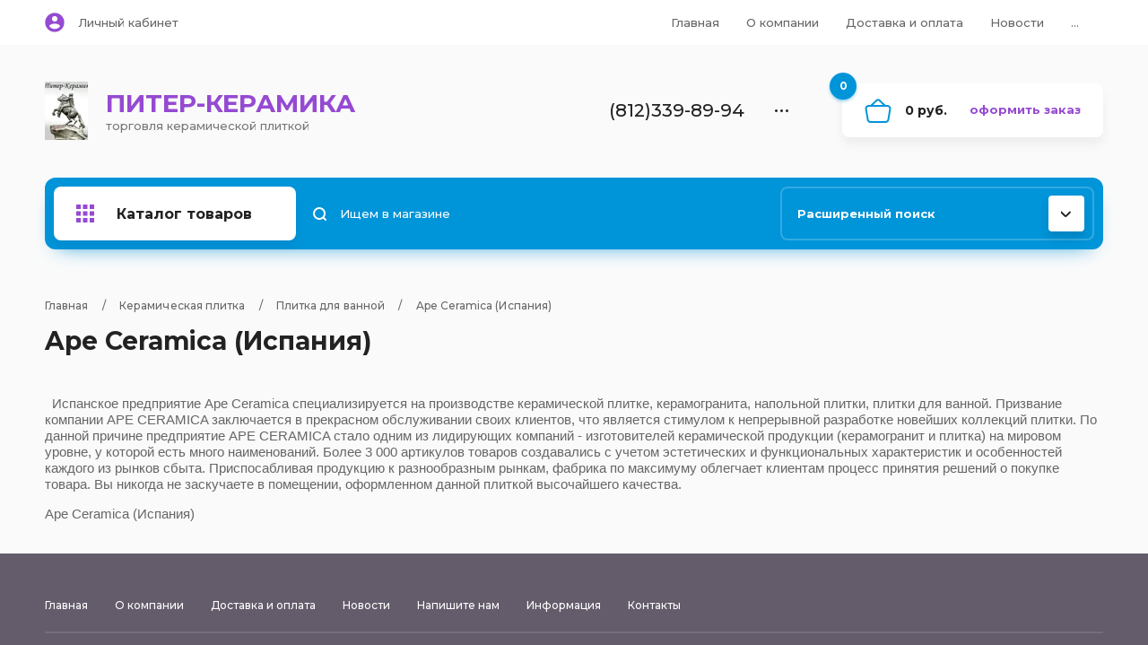

--- FILE ---
content_type: text/html; charset=utf-8
request_url: http://sp-keramika.ru/magazin/folder/kategorya-a132
body_size: 56680
content:

	<!doctype html>
<html lang="ru">
<head>
<meta charset="utf-8">
<meta name="robots" content="all"/>
<title>Ape Ceramica (Испания) </title>
<meta name="description" content="SEO-описание Ape Ceramica (Испания) ">
<meta name="keywords" content="SEO-заголовок Ape Ceramica (Испания) ">
<meta name="SKYPE_TOOLBAR" content="SKYPE_TOOLBAR_PARSER_COMPATIBLE">
<meta name="viewport" content="width=device-width, initial-scale=1.0, maximum-scale=1.0, user-scalable=no">
<meta name="format-detection" content="telephone=no">
<meta http-equiv="x-rim-auto-match" content="none">

<link rel="stylesheet" href="/g/templates/shop2/2.102.2/css/waslidemenu.min.css">
<link rel="stylesheet" href="/g/libs/owl-carousel/2.3.4/owl.carousel.min.css">
<link rel="stylesheet" href="/t/v959/images/css/tiny-slider.css"> 
<script src="/g/libs/jquery/1.10.2/jquery.min.js"></script>

	<link rel="stylesheet" href="/g/css/styles_articles_tpl.css">
<link rel='stylesheet' type='text/css' href='/shared/highslide-4.1.13/highslide.min.css'/>
<script type='text/javascript' src='/shared/highslide-4.1.13/highslide-full.packed.js'></script>
<script type='text/javascript'>
hs.graphicsDir = '/shared/highslide-4.1.13/graphics/';
hs.outlineType = null;
hs.showCredits = false;
hs.lang={cssDirection:'ltr',loadingText:'Загрузка...',loadingTitle:'Кликните чтобы отменить',focusTitle:'Нажмите чтобы перенести вперёд',fullExpandTitle:'Увеличить',fullExpandText:'Полноэкранный',previousText:'Предыдущий',previousTitle:'Назад (стрелка влево)',nextText:'Далее',nextTitle:'Далее (стрелка вправо)',moveTitle:'Передвинуть',moveText:'Передвинуть',closeText:'Закрыть',closeTitle:'Закрыть (Esc)',resizeTitle:'Восстановить размер',playText:'Слайд-шоу',playTitle:'Слайд-шоу (пробел)',pauseText:'Пауза',pauseTitle:'Приостановить слайд-шоу (пробел)',number:'Изображение %1/%2',restoreTitle:'Нажмите чтобы посмотреть картинку, используйте мышь для перетаскивания. Используйте клавиши вперёд и назад'};</script>

            <!-- 46b9544ffa2e5e73c3c971fe2ede35a5 -->
            <script src='/shared/s3/js/lang/ru.js'></script>
            <script src='/shared/s3/js/common.min.js'></script>
        <link rel='stylesheet' type='text/css' href='/shared/s3/css/calendar.css' /><link rel="icon" href="/favicon.ico" type="image/x-icon">

<!--s3_require-->
<link rel="stylesheet" href="/g/basestyle/1.0.1/user/user.css" type="text/css"/>
<link rel="stylesheet" href="/g/basestyle/1.0.1/user/user.blue.css" type="text/css"/>
<script type="text/javascript" src="/g/basestyle/1.0.1/user/user.js" async></script>
<!--/s3_require-->
			
		
		
		
			<link rel="stylesheet" type="text/css" href="/g/shop2v2/default/css/theme.less.css">		
			<script type="text/javascript" src="/g/printme.js"></script>
		<script type="text/javascript" src="/g/shop2v2/default/js/tpl.js"></script>
		<script type="text/javascript" src="/g/shop2v2/default/js/baron.min.js"></script>
		
			<script type="text/javascript" src="/g/shop2v2/default/js/shop2.2.js"></script>
		
	<script type="text/javascript">shop2.init({"productRefs": [],"apiHash": {"getPromoProducts":"a6a13a9182320afee82c764802791239","getSearchMatches":"04dc91483d2ee611a46a864cccc73f3c","getFolderCustomFields":"c66a6be6a8d5baafdc23e92d89d97355","getProductListItem":"63c579518db79bca9e55ce30d6e0c6d8","cartAddItem":"d40587c1384bfc396e6351f6c2493d6c","cartRemoveItem":"ce9d045fc6bd70385c94dcc61fc422a6","cartUpdate":"3010121fa9dc796bd2b489b2dd4598bc","cartRemoveCoupon":"dd23d9b6ac81ffc0c4278b8545348ede","cartAddCoupon":"7957449147e60f26536ad3b3679044f4","deliveryCalc":"be062a3a01303469a0c4af4e07a62c55","printOrder":"97d835424bbf980ebec606d453691644","cancelOrder":"82f85027789a8699c87a96208e8a7b63","cancelOrderNotify":"42dc8bf16d4b221219e44535d4a5bb69","repeatOrder":"362723270dae97b7b685f25348510cb6","paymentMethods":"a26624968c1b19d5fd9d09f6447ca99c","compare":"43416cdb4362e945cd921023d1be1aca"},"hash": null,"verId": 871718,"mode": "folder","step": "","uri": "/piter-keramika","IMAGES_DIR": "/d/","my": {"new_alias":"\u043d\u043e\u0432\u0438\u043d\u043a\u0430","special_alias":"\u0441\u043a\u0438\u0434\u043a\u0430","show_sections":true,"lightThumbs":true,"gr_product_show_options":true,"hide_vendor_in_list":true,"params":"\u0425\u0430\u0440\u0430\u043a\u0442\u0435\u0440\u0438\u0441\u0442\u0438\u043a\u0438","gr_teplete_copy_shop":1,"gr_new_tns_slider":true,"gr_img_lazyload":true,"gr_selected_theme":13},"shop2_cart_order_payments": 1,"cf_margin_price_enabled": 0,"maps_yandex_key":"","maps_google_key":""});shop2.filter._pre_params = "&s[folder_id]=905240821";</script>
<style type="text/css">.product-item-thumb {width: 400px;}.product-item-thumb .product-image, .product-item-simple .product-image {height: 400px;width: 400px;}.product-item-thumb .product-amount .amount-title {width: 304px;}.product-item-thumb .product-price {width: 350px;}.shop2-product .product-side-l {width: 450px;}.shop2-product .product-image {height: 450px;width: 450px;}.shop2-product .product-thumbnails li {width: 140px;height: 140px;}</style>


    <link rel="stylesheet" href="/t/v959/images/theme9/theme.scss.css">

<script src="/g/templates/shop2/2.102.2/js/waslide.js"></script>
<script src="/g/s3/misc/form/1.2.0/s3.form.js"></script>
<script src="/g/templates/shop2/2.79.2/js/animit.js"></script>
<script src="/g/templates/shop2/2.85.2/js/jquery.matchHeight-min.js" charset="utf-8"></script>
<script src="/g/libs/owl-carousel/2.3.4/owl.carousel.min.js" charset="utf-8"></script>
<script src="/g/libs/jquery-formstyler/1.7.4/jquery.formstyler.min.js" charset="utf-8"></script>
<script src="/g/libs/jqueryui/1.10.3/jquery-ui.min.js" charset="utf-8"></script>
<script src="/g/templates/shop2/2.85.2/js/jquery.ui.touch_punch.min.js" charset="utf-8"></script>
<script src="/g/templates/shop2/2.102.2/js/iOS9.js"></script>
<script src="/g/templates/shop2/2.96.2/js/headroom.js"></script>
<script src="/t/v959/images/js/tiny-slider.js"></script>
<script src="/t/v959/images/js/tiny-slider.helper.ie8.js"></script> 
<script src="/g/libs/vanilla-lazyload/17.1.0/lazyload.min.js"></script><link rel="stylesheet" href="/g/templates/shop2/2.102.2/css/global_styles.css">

<!--//id -->
<script src="/g/templates/shop2/2.102.2/js/main_copy.js"></script>
<!--[if lt IE 10]>
<script src="/g/libs/ie9-svg-gradient/0.0.1/ie9-svg-gradient.min.js"></script>
<script src="/g/libs/jquery-placeholder/2.0.7/jquery.placeholder.min.js"></script>
<script src="/g/libs/jquery-textshadow/0.0.1/jquery.textshadow.min.js"></script>
<script src="/g/s3/misc/ie/0.0.1/ie.js"></script>
<![endif]-->
<!--[if lt IE 9]>
<script src="/g/libs/html5shiv/html5.js"></script>
<![endif]-->

<link rel="icon" href="//sp-keramika.ru/favicon.ico" type="image/x-icon">
<link rel="shortcut icon" href="//sp-keramika.ru/favicon.ico" type="image/x-icon">

<link rel="stylesheet" href="/t/v959/images/site.addons.scss.css">
<link rel="stylesheet" href="/t/v959/images/css/addon_style.scss.css">
<script src="/t/v959/images/js/addon_site.js"></script>


</head>
<body>
	<div class="panel"></div>
	<div class="site-wrapper">
		<header role="banner" class="header">
			<div class="header__top">
				<div class="width_wrap">
					<div class="cabinet">
						<div class="cabinet__icon">&nbsp;</div>
						<div class="log_in"><a href="/users/login" class="cabinet__login">Личный кабинет</a></div>
					</div>
					
										<div class="menu_toggle" data-popup>&nbsp;</div>
					
					<div class="site_navigation" data-popup-body>
						<ul class="clear-list top_menu desktop"><li><a href="/" >Главная</a></li><li><a href="/o-kompanii" >О компании</a></li><li><a href="/dostavka-i-oplata" >Доставка и оплата</a></li><li><a href="/novosti" >Новости</a></li><li><a href="/napishite-nam" >Напишите нам</a></li><li><a href="/information" >Информация</a></li><li><a href="/nash-adres" >Контакты</a></li></ul>					</div>
									</div>
			</div>
			<div class="header__mid">
				<div class="width_wrap">
																	<div class="company logo-left">
							<a href="http://sp-keramika.ru">
																	<div class="company__logo">
										<img src="/thumb/2/aeGhVejIjQvrCXY3CEv0eg/220r/d/logo1.png" style="max-width: 220px;" alt="">
									</div>
																<div class="company__wrap">
																														<div class="company__name">ПИТЕР-КЕРАМИКА</div>
																																						<div class="company__desc">торговля керамической плиткой</div>
																	</div>
							</a>
						</div>
										
										<div class="contacts">
						<div class="contacts__title" data-popup>
							<div class="contacts__icon">
								<svg width="15" height="20"><defs><path id="a" d="M977 115.5a1 1 0 0 1 0-2h5a1 1 0 0 1 0 2zm-5 3v-17a1.5 1.5 0 0 1 1.5-1.5h12a1.5 1.5 0 0 1 1.5 1.5v3.5a1 1 0 0 1-2 0v-3h-11v16h11v-8.5a1 1 0 0 1 2 0v9a1.5 1.5 0 0 1-1.5 1.5h-12a1.5 1.5 0 0 1-1.5-1.5z"/></defs><use xlink:href="#a" transform="translate(-972 -100)"/></svg>
							</div>
							<div>(812)339-89-94</div>
							<span></span>
						</div>
						<div class="contacts__body" data-popup-body>
														<div class="phone">
																<div>
									<span>Контакты</span>
									<a href="tel:(812)339-89-94">(812)339-89-94</a>
								</div>
															</div>
							
														<div class="callback"><span data-popup-form data-api-url="/-/x-api/v1/public/?method=form/postform&param[form_id]=27729308&param[tpl]=global:shop2.2.102-form.minimal.tpl&param[subtitle]=оставьте заявку, наши менеджеры свяжутся с Вами в ближайшее время&param[close]=1&param[placeholdered_fields]=1">перезвоните мне</span></div>
														
														<div class="address">г.Санкт-Петербург Старообрядческая ул. д. 11 оф 12</div>
													</div>
					</div>
					
					<div id="shop2-cart-preview" class="cart">
	<div class="cart__amount"><strong>0</strong></div>
	<div class="cart__summ">0 руб.</div>
	<div class="cart__order"><a href="/piter-keramika/cart">Оформить заказ</a></div>
</div>				</div>
			</div>
			<div class="header__bot">
				<div class="width_wrap">
					
										<div class="categories">
						<div class="categories__toggle">
							<span>Каталог товаров</span>
						</div>
						<ul class="clear-list categories__menu desktop"><li class="sublevel"><a href="/piter-keramika/folder/rasprodazha" ><span>Распродажа</span></a><ul class="level-2"><li><a href="/piter-keramika/folder/rasprodazha-skladskikh-ostatkov" ><span>Распродажа складских остатков</span></a></li><li><a href="/piter-keramika/folder/aktsiya-na-keramicheskuyu-plitku" ><span>Акция на керамическую плитку</span></a></li><li><a href="/piter-keramika/folder/aktsiya-na-keramicheskiy-granit" ><span>Акция на керамический гранит</span></a></li><li><a href="/piter-keramika/folder/aktsiya-estima-litokol" ><span>Распродажа ESTIMA</span></a></li><li><a href="/piter-keramika/folder/aktsiya-na-sukhiye-smesi" ><span>Акция на сухие смеси</span></a></li><li><a href="/piter-keramika/folder/aktsiya-na-keramicheskiy-granit-estima" ><span>Акция на керамический гранит &quot;Эстима&quot;</span></a></li><li class="sublevel"><a href="/piter-keramika/folder/sokol-2" ><span>Сокол</span></a><ul class="level-3"><li><a href="/piter-keramika/folder/napolnaya-plitka" ><span>Напольная плитка</span></a></li><li><a href="/piter-keramika/folder/nastennaya-plitka" ><span>Настенная плитка</span></a></li><li><a href="/piter-keramika/folder/plitka-dlya-bassejna" ><span>Плитка для бассейна</span></a></li></ul></li><li><a href="/piter-keramika/folder/akciya-na-klinkernuyu-plitku-i-stupeni" ><span>Акция на клинкерную плитку и ступени</span></a></li></ul></li><li class="sublevel opened"><a href="/keramicheskaya-plitka" ><span>Керамическая плитка</span></a><ul class="level-2"><li class="sublevel opened"><a href="/plitka-dlya-vannoy" ><span>Плитка для ванной</span></a><ul class="level-3"><li class="sublevel"><a href="/magazin/folder/kategorya-a120" ><span>Lasselsberger Ceramics</span></a><ul class="level-4"><li><a href="/piter-keramika/folder/anastasiya" ><span>Анастасия 250x400</span></a></li><li><a href="/piter-keramika/folder/azur" ><span>Азур 250х450</span></a></li><li><a href="/piter-keramika/folder/bella" ><span>Белла 198x398</span></a></li><li><a href="/piter-keramika/folder/golden-pechvork-300kh200" ><span>Голден  Пэчворк 300х200</span></a></li><li><a href="/piter-keramika/folder/katar" ><span>Катар 250x330</span></a></li><li><a href="/piter-keramika/folder/kendo" ><span>Кендо 250х450</span></a></li><li><a href="/piter-keramika/folder/loft-stayl" ><span>Лофт Стайл 250х450</span></a></li><li><a href="/piter-keramika/folder/madeyra" ><span>Мадейра 198x398</span></a></li><li><a href="/piter-keramika/folder/modern-marbl" ><span>Модерн Марбл 200х600</span></a></li><li><a href="/piter-keramika/folder/natali" ><span>Натали 250х330</span></a></li><li><a href="/piter-keramika/folder/ornella-300kh300-1" ><span>Орнелла 300Х300</span></a></li><li><a href="/piter-keramika/folder/oniks" ><span>Оникс 250х450</span></a></li><li><a href="/piter-keramika/folder/siyena-200kh600" ><span>Сиена 200х600</span></a></li><li><a href="/piter-keramika/folder/travertino-300kh603" ><span>Травертино   300х603</span></a></li><li><a href="/piter-keramika/folder/edem" ><span>Эдем 250х450</span></a></li></ul></li><li class="sublevel"><a href="/uralkeramika" ><span>Уралкерамика</span></a><ul class="level-4"><li><a href="/piter-keramika/folder/ays-200kh600" ><span>Айс 200х600</span></a></li><li><a href="/piter-keramika/folder/alba-200kh600" ><span>Альба  200х600</span></a></li><li><a href="/magazin/folder/akvarel-500h498" ><span>Акварель 500х498</span></a></li><li><a href="/piter-keramika/folder/argo" ><span>Арго 249х500</span></a></li><li><a href="/piter-keramika/folder/assol-364x249" ><span>Ассоль 364x249</span></a></li><li><a href="/piter-keramika/folder/alta-200kh600" ><span>Альта 200х600</span></a></li><li><a href="/piter-keramika/folder/anatoli-200kh600" ><span>Анатоли 200х600</span></a></li><li><a href="/piter-keramika/folder/arenal-siniy-249kh364" ><span>Ареналь Синий 249х364</span></a></li><li><a href="/piter-keramika/folder/bambuk" ><span>Бамбук 249х364</span></a></li><li><a href="/piter-keramika/folder/bogema-249kh500" ><span>Богема 249х500</span></a></li><li><a href="/piter-keramika/folder/blanka" ><span>Бланка 600х200</span></a></li><li><a href="/piter-keramika/folder/briz-200kh600" ><span>Бриз 200х600</span></a></li><li><a href="/piter-keramika/folder/bel" ><span>Бэль 600х400</span></a></li><li><a href="/piter-keramika/folder/byuti-200kh600" ><span>Бьюти 200х600</span></a></li><li><a href="/piter-keramika/folder/verano" ><span>Венеция 249х364</span></a></li><li><a href="/piter-keramika/folder/vesta-249kh500" ><span>Веста 249х500</span></a></li><li><a href="/piter-keramika/folder/del-mare" ><span>Дель маре 500х249</span></a></li><li><a href="/piter-keramika/folder/diva-249kh500" ><span>Дива 249х500</span></a></li><li><a href="/piter-keramika/folder/zhasmin" ><span>Жасмин 249х500</span></a></li><li><a href="/piter-keramika/folder/kally-364kh249" ><span>Каллы 364х249</span></a></li><li><a href="/piter-keramika/folder/sezal-200kh600" ><span>Сезаль 200х600</span></a></li><li><a href="/piter-keramika/folder/santi-200kh600" ><span>Санти 200х600</span></a></li><li><a href="/piter-keramika/folder/spa-200kh300" ><span>Спа 200х300</span></a></li><li><a href="/piter-keramika/folder/kollazh-249kh500" ><span>Коллаж 249х500</span></a></li><li><a href="/piter-keramika/folder/karamel-200kh600" ><span>Карамель 200х600</span></a></li><li><a href="/piter-keramika/folder/layt-249kh500" ><span>Лайт 249х500</span></a></li><li><a href="/magazin/folder/laguna-24-9h36-4" ><span>Лагуна 249х364</span></a></li><li><a href="/piter-keramika/folder/mayolika-249kh500" ><span>Майолика 249х500</span></a></li><li><a href="/piter-keramika/folder/mayak-249kh500" ><span>Маяк 249х500</span></a></li><li><a href="/piter-keramika/folder/medeya-600kh600" ><span>Медея 600х600</span></a></li><li><a href="/piter-keramika/folder/nyu-york-249kh500" ><span>Нью Йорк 249х500</span></a></li><li><a href="/piter-keramika/folder/nika-200kh600" ><span>Ника  200х600</span></a></li><li><a href="/piter-keramika/folder/parus-500kh498" ><span>Парус 500х498</span></a></li><li><a href="/piter-keramika/folder/pol-200kh600" ><span>Поль 200х600</span></a></li><li><a href="/piter-keramika/folder/plesso-249kh500" ><span>Плессо 249х500</span></a></li><li><a href="/piter-keramika/folder/primavera-249kh500" ><span>Примавера 249х500</span></a></li><li><a href="/piter-keramika/folder/rida-200kh600" ><span>Рида 200х600</span></a></li><li><a href="/piter-keramika/folder/refleks-364kh249" ><span>Рефлекс 364х249</span></a></li><li><a href="/piter-keramika/folder/refleks-stoun-200kh300" ><span>Рефлекс Стоун 200х300</span></a></li><li><a href="/piter-keramika/folder/refleks-ultra-364kh249" ><span>Рефлекс Ультра 364х249</span></a></li><li><a href="/piter-keramika/folder/romano" ><span>Романо 600х200</span></a></li><li><a href="/piter-keramika/folder/rivyera" ><span>Ривьера 500х249</span></a></li><li><a href="/piter-keramika/folder/feliche" ><span>Феличче 600Х200</span></a></li><li><a href="/piter-keramika/folder/fler" ><span>Флер 249х344</span></a></li><li><a href="/piter-keramika/folder/flora-249kh500" ><span>Флора  249х500</span></a></li><li><a href="/piter-keramika/folder/freyya-500kh249" ><span>Фрейя  500х249</span></a></li><li><a href="/piter-keramika/folder/elma" ><span>Элма 600х200</span></a></li><li><a href="/piter-keramika/folder/esta" ><span>Эста 500х498</span></a></li><li><a href="/piter-keramika/folder/etel" ><span>Этель 600х200</span></a></li><li><a href="/piter-keramika/folder/elegiya-364kh249" ><span>Элегия 364х249</span></a></li></ul></li><li class="sublevel"><a href="/sokol" ><span>Сокол</span></a><ul class="level-4"><li><a href="/piter-keramika/folder/andromeda-200kh300" ><span>Андромеда 200х300</span></a></li><li><a href="/piter-keramika/folder/batterflyay" ><span>Баттерфляй  200х300</span></a></li><li><a href="/magazin/folder/briz-20h33" ><span>Бриз 200х330</span></a></li><li><a href="/piter-keramika/folder/vals-tsvetov-330kh440" ><span>Вальс цветов 330х440</span></a></li><li><a href="/piter-keramika/folder/valensiya-200kh330" ><span>Валенсия 200х330</span></a></li><li><a href="/piter-keramika/folder/golfstrim-200kh300" ><span>Гольфстрим 200х300</span></a></li><li><a href="/piter-keramika/folder/zhemchug-200kh300" ><span>Жемчуг 200х300</span></a></li><li><a href="/piter-keramika/folder/zolotoye-runo-200kh300" ><span>Золотое руно 200х300</span></a></li><li><a href="/piter-keramika/folder/iliada-200kh300" ><span>Илиада 200х300</span></a></li><li><a href="/piter-keramika/folder/imperial-440kh200" ><span>Империал 440х200</span></a></li><li><a href="/piter-keramika/folder/katarina-200kh300" ><span>Катарина 200х300</span></a></li><li><a href="/magazin/folder/kokteyl-zoopark-20h33" ><span>Коктейль-Зоопарк 200х330</span></a></li><li><a href="/piter-keramika/folder/kurshevel-300kh200" ><span>Куршевель 300х200</span></a></li><li><a href="/piter-keramika/folder/lazurnyy-bereg-330kh200" ><span>Лазурный берег 330х200</span></a></li><li><a href="/piter-keramika/folder/persiya-330kh440" ><span>Персия 330х440</span></a></li><li><a href="/piter-keramika/folder/rimskaya-mozaika-330kh440" ><span>Римская мозаика 330х440</span></a></li><li><a href="/piter-keramika/folder/ruan-440kh200" ><span>Руан 440х200</span></a></li><li><a href="/piter-keramika/folder/singapur-200kh400" ><span>Сингапур 200х400</span></a></li><li><a href="/piter-keramika/folder/san-remo-330kh440" ><span>Сан-Ремо 330х440</span></a></li><li><a href="/piter-keramika/folder/tropicheskiy-dozhd-200kh440" ><span>Тропический дождь 200х440</span></a></li><li><a href="/piter-keramika/folder/traventin-330kh440" ><span>Травертин 330х440</span></a></li><li><a href="/piter-keramika/folder/shervudskiy-les" ><span>Шервудский лес</span></a></li><li><a href="/piter-keramika/folder/enrmitazh-200kh300" ><span>Эрмитаж 200х300</span></a></li></ul></li><li class="sublevel"><a href="/magazin/folder/kategorya-b3" ><span>Керамин</span></a><ul class="level-4"><li><a href="/magazin/folder/glazurovannyy-30h30-393h93-40h40-50h50-60h30" ><span>Антарес 200х300</span></a></li><li><a href="/piter-keramika/folder/glamur" ><span>Гламур</span></a></li><li><a href="/magazin/folder/san-remo-200h200" ><span>Сан-Ремо 200х200</span></a></li><li><a href="/magazin/folder/sakura-400h275" ><span>Сакура 400х275</span></a></li><li><a href="/magazin/folder/pastoral-400h275" ><span>Пастораль 400х275</span></a></li><li><a href="/magazin/folder/organza-400h275" ><span>Органза 400х275</span></a></li><li><a href="/magazin/folder/monro-400h275" ><span>Монро 400х275</span></a></li><li><a href="/magazin/folder/veneciya-20h30" ><span>Венеция 20Х30</span></a></li><li><a href="/magazin/folder/afina-20h30" ><span>Афина 20х30</span></a></li><li><a href="/piter-keramika/folder/veyv-275h400" ><span>Вэйв 275х400</span></a></li><li><a href="/piter-keramika/folder/siyerra-400kh400" ><span>Сиерра 400х400</span></a></li></ul></li><li class="sublevel"><a href="/magazin/folder/kategorya-a14" ><span>Еврокерамика</span></a><ul class="level-4"><li><a href="/piter-keramika/folder/barselona-20h30" ><span>Барселона 200х300</span></a></li><li><a href="/piter-keramika/folder/oniks-20h30" ><span>Оникс 270х400</span></a></li><li><a href="/piter-keramika/folder/iberiya-20x30" ><span>Белая (Гланец) 270х400</span></a></li><li><a href="/piter-keramika/folder/kararra-20h30" ><span>Карарра Лайт 200х300, 270х400</span></a></li><li><a href="/piter-keramika/folder/rodos-20h30" ><span>Капри 270х400</span></a></li><li><a href="/piter-keramika/folder/luvr-27h40" ><span>Кремона 270х400</span></a></li><li><a href="/piter-keramika/folder/sahara-27h40" ><span>Сахара 270х400</span></a></li><li><a href="/piter-keramika/folder/veneciya-27h40" ><span>Тиволи 270х400</span></a></li><li><a href="/piter-keramika/folder/toskana-270kh400" ><span>Тоскана 270х400</span></a></li><li><a href="/piter-keramika/folder/triora-270kh400" ><span>Триора 270х400</span></a></li><li><a href="/piter-keramika/folder/florentsiya-270kh400" ><span>Флоренция 270х400</span></a></li></ul></li><li class="sublevel"><a href="/magazin/folder/kategorya-a15" ><span>Нефрит керамика</span></a><ul class="level-4"><li><a href="/piter-keramika/folder/alikante-500h250" ><span>Аликанте 500х250</span></a></li><li><a href="/piter-keramika/folder/allegro-400h200" ><span>Аллегро 400х200</span></a></li><li><a href="/piter-keramika/folder/altay-200h300" ><span>Алтай 200х300</span></a></li><li><a href="/piter-keramika/folder/bolero-500h250" ><span>Болеро 500х250</span></a></li><li><a href="/piter-keramika/folder/belveder-500h250" ><span>Бельведер 500х250</span></a></li><li><a href="/piter-keramika/folder/vals-400h250" ><span>Вальс 400х250</span></a></li><li><a href="/piter-keramika/folder/versal-400h250" ><span>Версаль 400х250</span></a></li><li><a href="/piter-keramika/folder/germes-400h250" ><span>Гермес 400х250</span></a></li><li><a href="/piter-keramika/folder/zhardin-500h250" ><span>Жардин 500х250</span></a></li><li><a href="/piter-keramika/folder/kurazh-400h250" ><span>Кураж 400х250</span></a></li><li><a href="/piter-keramika/folder/kurazh-2-400h200" ><span>Кураж 2 400х200</span></a></li><li><a href="/piter-keramika/folder/marsel-400h250" ><span>Марсель 400х250</span></a></li><li><a href="/piter-keramika/folder/melanzh-500h250" ><span>Меланж 500х250</span></a></li><li><a href="/piter-keramika/folder/sirius-500h250" ><span>Сириус 500х250</span></a></li><li><a href="/piter-keramika/folder/solyaris-500h250" ><span>Солярис 500х250</span></a></li><li><a href="/piter-keramika/folder/strit-400h250" ><span>Стрит 400х250</span></a></li><li><a href="/piter-keramika/folder/suzdal-400h200" ><span>Суздаль 400х200</span></a></li><li><a href="/piter-keramika/folder/toledo-200h200" ><span>Толедо 200х200</span></a></li><li><a href="/piter-keramika/folder/toronto-400h250" ><span>Торонто 400х250</span></a></li><li><a href="/piter-keramika/folder/ultra-400h250" ><span>Ультра 400х250</span></a></li><li><a href="/piter-keramika/folder/shyolk-400h250" ><span>Шёлк 400х250</span></a></li><li><a href="/piter-keramika/folder/elza-500h250" ><span>Эльза 500х250</span></a></li><li><a href="/piter-keramika/folder/royal-500h250" ><span>Royal 500х250</span></a></li></ul></li><li class="sublevel"><a href="/magazin/folder/kategorya-a19" ><span>Cersanit</span></a><ul class="level-4"><li><a href="/piter-keramika/folder/alfa-20kh30" ><span>Alfa</span></a></li></ul></li><li class="sublevel"><a href="/magazin/folder/kategorya-a110" ><span>Beryoza ceramica</span></a><ul class="level-4"><li><a href="/piter-keramika/folder/bogema-250kh350" ><span>Богема 250х350</span></a></li><li><a href="/piter-keramika/folder/gloriya-250h350" ><span>Глория 250х350</span></a></li><li><a href="/piter-keramika/folder/kapri-250h350" ><span>Капри 250х350</span></a></li><li><a href="/piter-keramika/folder/kapri-zhemchug-250h350" ><span>Капри Жемчуг 250х350</span></a></li><li><a href="/piter-keramika/folder/kapri-zolotoy-dozhd-250h350" ><span>Капри Золотой дождь 250х350</span></a></li><li><a href="/piter-keramika/folder/kapri-iris-250h350" ><span>Капри Ирис 250х350</span></a></li><li><a href="/piter-keramika/folder/azaliya-250h350" ><span>Азалия 250х350</span></a></li><li><a href="/piter-keramika/folder/dzhaz-250h350" ><span>Джаз 250х350</span></a></li><li><a href="/piter-keramika/folder/kvadro-250h350" ><span>Квадро 250х350</span></a></li><li><a href="/piter-keramika/folder/magiya-fantaziya-250h350" ><span>Магия Фантазия 250х350</span></a></li><li><a href="/piter-keramika/folder/prestizh-250h350" ><span>Престиж 250х350</span></a></li><li><a href="/piter-keramika/folder/lazur-250h350" ><span>Лазурь 250х350</span></a></li><li><a href="/piter-keramika/folder/elena-200h300" ><span>Елена 200х300</span></a></li><li><a href="/piter-keramika/folder/probka-200kh300" ><span>Пробка 200х300</span></a></li></ul></li><li class="sublevel"><a href="/magazin/folder/kategorya-a115" ><span>Kerama Marazzi (Керама Марацци)</span></a><ul class="level-4"><li><a href="/piter-keramika/folder/avinon-200h300" ><span>Авиньон 200х300</span></a></li><li><a href="/piter-keramika/folder/zolotoy-vodopad-250h750" ><span>Золотой водопад 250х750</span></a></li><li><a href="/piter-keramika/folder/gorodskie-cvety-200h500" ><span>Городские цветы 200х500</span></a></li><li><a href="/piter-keramika/folder/plener-200h500" ><span>Плэнер 200х500</span></a></li><li><a href="/piter-keramika/folder/aida-250h400" ><span>Аида 250х400</span></a></li></ul></li><li class="sublevel"><a href="/magazin/folder/kategorya-a113" ><span>Golden Tile</span></a><ul class="level-4"><li><a href="/piter-keramika/folder/lorenzo-modern-300h600" ><span>Lorenzo Modern 300х600</span></a></li><li><a href="/piter-keramika/folder/sakura-250h400" ><span>Sakura 250х400</span></a></li><li><a href="/piter-keramika/folder/petrarca-harmony-fusion-300h600" ><span>Petrarca 300х600</span></a></li><li><a href="/piter-keramika/folder/crema-marfil-sunrise-300h600" ><span>Crema Marfil Sunrise 300х600</span></a></li><li><a href="/piter-keramika/folder/sea-breeze-shells-300h600" ><span>Sea Breeze Shells 300х600</span></a></li><li><a href="/piter-keramika/folder/summer-stone-holiday-250h400" ><span>Summer Stone Holiday 250х400</span></a></li><li><a href="/piter-keramika/folder/aleksandriya-200h300" ><span>Александрия 200х300</span></a></li><li><a href="/piter-keramika/folder/velvet-250h330" ><span>Вельвет  250х330</span></a></li><li><a href="/piter-keramika/folder/oniks-250h400" ><span>Оникс 250х400</span></a></li><li><a href="/piter-keramika/folder/kayman-250h400" ><span>Кайман 250х400</span></a></li><li><a href="/piter-keramika/folder/monako-300h600" ><span>Монако 300х600</span></a></li><li><a href="/piter-keramika/folder/cezar-300h600" ><span>Цезарь 300х600</span></a></li><li><a href="/piter-keramika/folder/karrara-300h600" ><span>Каррара 300х600</span></a></li></ul></li><li class="sublevel"><a href="/magazin/folder/kategorya-a16" ><span>Шахтинская плитка</span></a><ul class="level-4"><li><a href="/piter-keramika/folder/adriano-200kh300" ><span>Адриано 200х300</span></a></li><li><a href="/piter-keramika/folder/antonio-250kh330" ><span>Антонио 250х330</span></a></li><li><a href="/piter-keramika/folder/bernardo-200kh300" ><span>Бернардо 200х300</span></a></li><li><a href="/piter-keramika/folder/brioniya-250kh330" ><span>Бриония 250х330</span></a></li><li><a href="/piter-keramika/folder/belaya-200kh300-kopiya" ><span>Белая 200х300</span></a></li><li><a href="/piter-keramika/folder/venera-200kh300" ><span>Венера 200х300</span></a></li><li><a href="/piter-keramika/folder/gerda-250kh330" ><span>Герда 250х330</span></a></li><li><a href="/piter-keramika/folder/kair-250kh330" ><span>Каир 250х330</span></a></li><li><a href="/piter-keramika/folder/kamennyy-tsvetok-250kh330" ><span>Каменный цветок 250х330</span></a></li><li><a href="/piter-keramika/folder/kodry-200kh300" ><span>Кодры 200х300</span></a></li><li><a href="/piter-keramika/folder/muare-200kh300" ><span>Муаре 200х300</span></a></li></ul></li><li class="sublevel"><a href="/magazin/folder/kategorya-a112" ><span>Paradyz ceramica</span></a><ul class="level-4"><li><a href="/piter-keramika/folder/abrila" ><span>Abrila</span></a></li><li><a href="/piter-keramika/folder/amiche" ><span>AMICHE</span></a></li><li><a href="/piter-keramika/folder/bambus" ><span>BAMBUS</span></a></li><li><a href="/piter-keramika/folder/delicate" ><span>DELICATE</span></a></li></ul></li><li class="sublevel"><a href="/magazin/folder/kategorya-a123" ><span>Baldocer (Испания)</span></a><ul class="level-4"><li><a href="/piter-keramika/folder/allier-new-cevisama-2014-2" ><span> ALLIER NEW CEVISAMA 2014</span></a></li><li><a href="/piter-keramika/folder/dante-316kh632" ><span>DANTE 316х632</span></a></li><li><a href="/piter-keramika/folder/boticcino-316kh632" ><span>Boticcino 316х632</span></a></li></ul></li><li class="sublevel"><a href="/piter-keramika/folder/kerasol" ><span>Keros</span></a><ul class="level-4"><li><a href="/piter-keramika/folder/dance-250kh700" ><span>Dance 250х700</span></a></li><li><a href="/piter-keramika/folder/feeling-200kh500" ><span>Feeling 200х500</span></a></li></ul></li><li class="sublevel"><a href="/magazin/folder/kategorya-a127" ><span>Undefasa (Испания)</span></a><ul class="level-4"><li><a href="/piter-keramika/folder/capri-250kh750" ><span>Capri 250х750</span></a></li><li><a href="/piter-keramika/folder/crema-marfil-200kh500-330kh600" ><span>Crema Marfil 200х500/330х600</span></a></li><li><a href="/piter-keramika/folder/dune-200kh500" ><span>Dune 200х500</span></a></li></ul></li><li class="sublevel"><a href="/magazin/folder/kategorya-a125" ><span>Kerasоl (Испания)</span></a><ul class="level-4"><li><a href="/piter-keramika/folder/trento-200kh500" ><span>Trento 200х500</span></a></li><li><a href="/piter-keramika/folder/candy-200kh600" ><span>Candy 200х600</span></a></li><li><a href="/piter-keramika/folder/dante-perlato" ><span>Dante Perlato </span></a></li><li><a href="/piter-keramika/folder/magnum-250kh750" ><span>Magnum 250х750</span></a></li><li><a href="/piter-keramika/folder/otoman-250kh750" ><span>Otoman 250х750</span></a></li><li><a href="/piter-keramika/folder/grand-canyon-316kh632" ><span>Grand canyon 316х632</span></a></li><li><a href="/piter-keramika/folder/trentino-316kh632" ><span>Trentino 316х632</span></a></li><li><a href="/piter-keramika/folder/aston-250kh750" ><span>Aston 250х750</span></a></li><li><a href="/piter-keramika/folder/carrara-250kh750" ><span>Carrara 250х750</span></a></li></ul></li><li class="sublevel"><a href="/magazin/folder/kategorya-a117" ><span>Intercerama (Интеркерама)</span></a><ul class="level-4"><li><a href="/piter-keramika/folder/brina" ><span>Brina</span></a></li><li><a href="/piter-keramika/folder/confetti" ><span>Confetti</span></a></li><li><a href="/piter-keramika/folder/emperador" ><span>EMPERADOR</span></a></li><li><a href="/piter-keramika/folder/fenix" ><span>Fenix</span></a></li><li><a href="/piter-keramika/folder/geos" ><span>GEOS</span></a></li><li><a href="/piter-keramika/folder/marmol" ><span>MARMOL</span></a></li><li><a href="/piter-keramika/folder/metalico" ><span>Metalico</span></a></li><li><a href="/piter-keramika/folder/pietra" ><span>Pietra</span></a></li><li><a href="/piter-keramika/folder/safari" ><span>Safari</span></a></li></ul></li><li class="sublevel"><a href="/magazin/folder/kategorya-a118" ><span>Волгоградский Керамический Завод</span></a><ul class="level-4"><li><a href="/piter-keramika/folder/alikante-200kh300" ><span>Аликанте 200х300</span></a></li><li><a href="/piter-keramika/folder/altay-200kh300" ><span>Алтай 200х300</span></a></li><li><a href="/piter-keramika/folder/verona-200kh300" ><span>Верона 200х300</span></a></li><li><a href="/piter-keramika/folder/vintazh-200kh300" ><span>Винтаж 200х300</span></a></li><li><a href="/piter-keramika/folder/plitka-belaya-250x350" ><span>Плитка Белая Люкс</span></a></li></ul></li><li class="sublevel"><a href="/magazin/folder/kategorya-a119" ><span>La Favola (ВКЗ)</span></a><ul class="level-4"><li><a href="/piter-keramika/folder/azaliya-200kh300" ><span>Азалия 200х300</span></a></li><li><a href="/piter-keramika/folder/gepard-250kh350" ><span>Гепард 250х350</span></a></li><li><a href="/piter-keramika/folder/glossi-280kh400" ><span>Глосси 280х400</span></a></li><li><a href="/piter-keramika/folder/kolibri-280kh400" ><span>Колибри 280х400</span></a></li></ul></li><li class="sublevel"><a href="/magazin/folder/kategorya-a121" ><span>Tubadzin (Польша)</span></a><ul class="level-4"><li><a href="/piter-keramika/folder/color-black-white" ><span>COLOR BLACK&amp;WHITE</span></a></li><li><a href="/piter-keramika/folder/madeira" ><span>MADEIRA</span></a></li><li><a href="/piter-keramika/folder/vampa" ><span>VAMPA</span></a></li></ul></li><li class="sublevel"><a href="/magazin/folder/kategorya-a124" ><span>Unicer (Испания)</span></a><ul class="level-4"><li><a href="/piter-keramika/folder/eden" ><span>Eden</span></a></li><li><a href="/piter-keramika/folder/lisa" ><span>Lisa</span></a></li><li><a href="/piter-keramika/folder/reality" ><span>Reality</span></a></li><li><a href="/piter-keramika/folder/canova" ><span>Canova</span></a></li></ul></li><li class="sublevel"><a href="/magazin/folder/kategorya-a126" ><span>Peronda (Испания)</span></a><ul class="level-4"><li><a href="/piter-keramika/folder/amour" ><span>AMOUR</span></a></li><li><a href="/piter-keramika/folder/danubio" ><span>DANUBIO</span></a></li><li><a href="/piter-keramika/folder/galant" ><span>GALANT</span></a></li><li><a href="/piter-keramika/folder/harmony-argila" ><span>HARMONY ARGILA</span></a></li><li><a href="/piter-keramika/folder/atmosphere" ><span>ATMOSPHERE</span></a></li><li><a href="/piter-keramika/folder/ikaria" ><span>IKARIA</span></a></li></ul></li><li class="sublevel"><a href="/magazin/folder/kategorya-a138" ><span>Pamesa Ceramica (Испания)</span></a><ul class="level-4"><li><a href="/piter-keramika/folder/albans-saratoga" ><span>Albans Saratoga Marfil</span></a></li><li><a href="/piter-keramika/folder/devon" ><span>Devon</span></a></li></ul></li><li class="sublevel"><a href="/magazin/folder/kategorya-a128" ><span>Fanal (Испания)</span></a><ul class="level-4"><li><a href="/piter-keramika/folder/iris" ><span>Iris</span></a></li><li><a href="/piter-keramika/folder/daino" ><span>Daino</span></a></li></ul></li><li><a href="/magazin/folder/kategorya-a131" ><span>Cobsa (Испания)</span></a></li><li class="opened active"><a href="/magazin/folder/kategorya-a132" ><span>Ape Ceramica (Испания)</span></a></li><li><a href="/magazin/folder/kategorya-a133" ><span>Porcelanosa (Испания)</span></a></li><li><a href="/magazin/folder/kategorya-a134" ><span>Porcelanite Dos (Испания)</span></a></li><li class="sublevel"><a href="/magazin/folder/kategorya-a135" ><span>Saloni ceramica (Испания)</span></a><ul class="level-4"><li><a href="/piter-keramika/folder/corinto" ><span>CORINTO</span></a></li></ul></li><li><a href="/magazin/folder/kategorya-a136" ><span>Cifre Ceramica (Испания)</span></a></li><li><a href="/magazin/folder/kategorya-a137" ><span>Emigres (Испания)</span></a></li><li><a href="/magazin/folder/kategorya-a139" ><span>Halcon Ceramicas (Испания)</span></a></li><li><a href="/magazin/folder/kategorya-a140" ><span>Aparici (Испания)</span></a></li><li><a href="/magazin/folder/kategorya-a141" ><span>Lotus Ceramica (Испания)</span></a></li><li><a href="/magazin/folder/kategorya-a142" ><span>Europa Ceramica (Испания)</span></a></li><li><a href="/magazin/folder/kategorya-a143" ><span>Glazurker (Испания)</span></a></li><li><a href="/magazin/folder/kategorya-a144" ><span>Venis (Испания)</span></a></li><li><a href="/magazin/folder/kategorya-a145" ><span>Lord Ceramica (Испания)</span></a></li><li><a href="/magazin/folder/kategorya-a146" ><span>Mainzu (Испания)</span></a></li><li><a href="/magazin/folder/kategorya-a147" ><span>Vallelunga (Италия)</span></a></li><li><a href="/magazin/folder/kategorya-a147-1" ><span>Viva Ceramica (Италия)</span></a></li><li><a href="/magazin/folder/kategorya-a149" ><span>Vitra (Турция)</span></a></li></ul></li><li class="sublevel"><a href="/plitka-dlya-pola" ><span>Плитка для пола</span></a><ul class="level-3"><li class="sublevel"><a href="/piter-keramika/folder/uralkeramika" ><span>Уралкерамика</span></a><ul class="level-4"><li><a href="/piter-keramika/folder/agora-550kh550" ><span>Агора 550х550</span></a></li><li><a href="/piter-keramika/folder/braun-550kh550" ><span>Браун  550х550</span></a></li><li><a href="/piter-keramika/folder/vega-418kh418" ><span>Вега 418х418</span></a></li><li><a href="/piter-keramika/folder/vesta-418kh418" ><span>Веста 418х418</span></a></li><li><a href="/piter-keramika/folder/diva-304kh304" ><span>Дива 304х304</span></a></li><li><a href="/piter-keramika/folder/kalakatta-550kh550" ><span>Калакатта 550х550</span></a></li><li><a href="/piter-keramika/folder/mayolika-304kh304" ><span>Майолика 304х304</span></a></li><li><a href="/piter-keramika/folder/marbl-418kh418" ><span>Марбл 418х418</span></a></li><li><a href="/piter-keramika/folder/latte-450kh450" ><span>Латте 450х450</span></a></li><li><a href="/piter-keramika/folder/petra-418kh418" ><span>Петра 418х418</span></a></li><li><a href="/piter-keramika/folder/rancho-450kh450" ><span>Ранчо  450х450</span></a></li><li><a href="/piter-keramika/folder/rondo-418kh418" ><span>Рондо 418х418</span></a></li><li><a href="/piter-keramika/folder/rio-450kh450" ><span>Рио 450х450</span></a></li><li><a href="/piter-keramika/folder/riko-450kh450" ><span>Рико  304х304</span></a></li><li><a href="/piter-keramika/folder/fyuzhn-418kh418" ><span>Фьюжн 418х418</span></a></li><li><a href="/piter-keramika/folder/francheska-418kh418" ><span>Франческа 304х304</span></a></li><li><a href="/piter-keramika/folder/fiyesta" ><span>Фиеста 418х418</span></a></li><li><a href="/piter-keramika/folder/tvist-418kh418" ><span>Твист 418х418</span></a></li><li><a href="/piter-keramika/folder/tira" ><span>Тира 300х300</span></a></li><li><a href="/piter-keramika/folder/solyaris-450kh450" ><span>Солярис 450х450</span></a></li><li><a href="/piter-keramika/folder/sorrento-450kh450" ><span>Сорренто 450х450</span></a></li><li><a href="/piter-keramika/folder/orion-1" ><span>Орион 450х450</span></a></li><li><a href="/piter-keramika/folder/khalif-304kh304" ><span>Халиф 304х304</span></a></li><li><a href="/piter-keramika/folder/edda-450kh450" ><span>Эдда 450х450</span></a></li><li><a href="/piter-keramika/folder/palermo-300kh300" ><span>Палермо 300х300</span></a></li><li><a href="/piter-keramika/folder/erika-330kh330" ><span>Эрика 330х330</span></a></li></ul></li><li class="sublevel"><a href="/magazin/folder/kategorya-a213" ><span>Lasselsberger Ceramics</span></a><ul class="level-4"><li><a href="/piter-keramika/folder/asteriya-450kh450" ><span>Астерия 450х450</span></a></li><li><a href="/piter-keramika/folder/baden" ><span>Баден 450х450</span></a></li><li><a href="/piter-keramika/folder/borneo-199kh603" ><span>Борнео  199х603</span></a></li><li><a href="/piter-keramika/folder/garden-450kh450" ><span>Гарден 450х450</span></a></li><li><a href="/piter-keramika/folder/indigo-600kh199" ><span>Индиго 600х199</span></a></li><li><a href="/piter-keramika/folder/orion-450kh450" ><span>Орион 450х450</span></a></li><li><a href="/piter-keramika/folder/perfekt" ><span>Перфект 450х450</span></a></li><li><a href="/piter-keramika/folder/rustik" ><span>Рустик  199х603</span></a></li><li><a href="/piter-keramika/folder/medichi-1" ><span>Медичи  450х450</span></a></li><li><a href="/piter-keramika/folder/mezon-603kh199" ><span>Мезон 603х199</span></a></li><li><a href="/piter-keramika/folder/traventino-300kh603" ><span>Травентино 300х603</span></a></li><li><a href="/piter-keramika/folder/tenerife" ><span>Тенерифе 450х450</span></a></li><li><a href="/piter-keramika/folder/forest-603kh199" ><span>Форест 603х199</span></a></li></ul></li><li class="sublevel"><a href="/piter-keramika/folder/shakhtinskaya-plitka" ><span>Шахтинская плитка </span></a><ul class="level-4"><li><a href="/piter-keramika/folder/adriano-330kh330" ><span>Адриано 330х330</span></a></li><li><a href="/piter-keramika/folder/antonio-330kh330" ><span>Антонио 330х330</span></a></li><li><a href="/piter-keramika/folder/brioniya-330kh330" ><span>Бриония 330х330</span></a></li><li><a href="/piter-keramika/folder/venera-330kh330" ><span>Венера 330х330</span></a></li><li><a href="/piter-keramika/folder/gerda-330kh330" ><span>Герда 330х330</span></a></li><li><a href="/piter-keramika/folder/kair-330kh330" ><span>Каир 330х330</span></a></li><li><a href="/piter-keramika/folder/kamennyy-tsvetok-330kh330" ><span>Каменный цветок  330х330</span></a></li><li><a href="/piter-keramika/folder/kodry-330kh330" ><span>Кодры 330х330</span></a></li><li><a href="/piter-keramika/folder/muare-330kh330" ><span>Муаре 330х330</span></a></li></ul></li><li class="sublevel"><a href="/piter-keramika/folder/sokol" ><span>Сокол</span></a><ul class="level-4"><li><a href="/piter-keramika/folder/kokteyl-zoopark-330h330" ><span>Коктейль-зоопарк 330х330</span></a></li><li><a href="/piter-keramika/folder/briz-330h330" ><span>Бриз 330х330</span></a></li><li><a href="/piter-keramika/folder/grafen-440kh440" ><span>Графен  440х440</span></a></li><li><a href="/piter-keramika/folder/fivy-440kh440" ><span>Фивы 440х440</span></a></li><li><a href="/piter-keramika/folder/roza-vetrov-440kh440" ><span>Роза ветров 440х440</span></a></li><li><a href="/piter-keramika/folder/livadiya-440kh440" ><span>Ливадия   440х440</span></a></li><li><a href="/piter-keramika/folder/korsika-440kh440" ><span>Корсика   440х440</span></a></li><li><a href="/piter-keramika/folder/granada-440kh440" ><span>Гранада  440х440</span></a></li><li><a href="/piter-keramika/folder/mramor-330kh330" ><span>Мрамор 330х330</span></a></li><li><a href="/piter-keramika/folder/triumf-330kh330" ><span>Триумф  330х330</span></a></li><li><a href="/piter-keramika/folder/sirius-330kh330" ><span>Сириус 330х330</span></a></li><li><a href="/piter-keramika/folder/dyuna-330kh330" ><span>Дюна 330х330</span></a></li><li><a href="/piter-keramika/folder/mozaichnyy-mramor-440kh440" ><span>Мозаичный мрамор 330х330</span></a></li><li><a href="/piter-keramika/folder/super-granit-440kh440" ><span>Супер гранит 440х440</span></a></li><li><a href="/piter-keramika/folder/skify-330kh330" ><span>Скифы 330х330</span></a></li></ul></li><li class="sublevel"><a href="/piter-keramika/folder/nefrit-keramika" ><span>Нефрит керамика</span></a><ul class="level-4"><li><a href="/piter-keramika/folder/belveder-385h385" ><span>Бельведер 385х385</span></a></li><li><a href="/piter-keramika/folder/alikante-330h330" ><span>Аликанте 330х330</span></a></li><li><a href="/piter-keramika/folder/versal-330h330" ><span>Версаль 330х330</span></a></li><li><a href="/piter-keramika/folder/germes-330x330" ><span>Гермес 330x330</span></a></li><li><a href="/piter-keramika/folder/kapriz-330h330" ><span>Каприз 330х330</span></a></li><li><a href="/piter-keramika/folder/kurazh-330h330" ><span>Кураж 330х330</span></a></li><li><a href="/piter-keramika/folder/melanzh-385h385" ><span>Меланж 385х385 </span></a></li><li><a href="/piter-keramika/folder/suzdal-330h330" ><span>Суздаль 330х330</span></a></li><li><a href="/piter-keramika/folder/kurazh-2-330h330" ><span>Кураж 2 330х330</span></a></li><li><a href="/piter-keramika/folder/toronto-330h330" ><span>Торонто 330х330</span></a></li><li><a href="/piter-keramika/folder/ultra-330h330" ><span>Ультра 330х330</span></a></li><li><a href="/piter-keramika/folder/shelk-330h330" ><span>Шелк 330х330</span></a></li><li><a href="/piter-keramika/folder/elza-385h385" ><span>Эльза 385х385</span></a></li></ul></li><li class="sublevel"><a href="/magazin/folder/kategorya-a24" ><span>Еврокерамика</span></a><ul class="level-4"><li><a href="/piter-keramika/folder/dzhilli-33h33" ><span>Джилли 33Х33</span></a></li><li><a href="/piter-keramika/folder/kastelon-33h33" ><span>Кастельон 33Х33</span></a></li><li><a href="/piter-keramika/folder/kolizey-33h33" ><span>Колизей 33х33</span></a></li><li><a href="/piter-keramika/folder/luvr-33h33" ><span>Кремона 330х330</span></a></li><li><a href="/piter-keramika/folder/mayorka-33h33" ><span>Майорка 33х33</span></a></li><li><a href="/piter-keramika/folder/neapol-33h33" ><span>Неаполь 33х33</span></a></li><li><a href="/piter-keramika/folder/palermo-33h33" ><span>Палермо 33х33</span></a></li><li><a href="/piter-keramika/folder/pompei-33h33" ><span>Помпеи 33х33</span></a></li><li><a href="/piter-keramika/folder/rio-33h33" ><span>Рио 33Х33</span></a></li><li><a href="/piter-keramika/folder/siciliya-33h33" ><span>Сицилия 33Х33</span></a></li><li><a href="/piter-keramika/folder/tarragona-33h33" ><span>Таррагона 33Х33</span></a></li><li><a href="/piter-keramika/folder/toledo-33h33" ><span>Толедо 33Х33</span></a></li><li><a href="/piter-keramika/folder/barselona-330h330" ><span>Барселона 330х330</span></a></li><li><a href="/piter-keramika/folder/oniks-330h330" ><span>Тоскана 330х330</span></a></li><li><a href="/piter-keramika/folder/valensiya-330h330" ><span>Валенсия 330х330</span></a></li><li><a href="/piter-keramika/folder/iberiya-330h330" ><span>Тиволи 330х330</span></a></li><li><a href="/piter-keramika/folder/kararra-330h330" ><span>Карарра 330х330</span></a></li><li><a href="/piter-keramika/folder/rodos-330h330" ><span>Капри 330x330</span></a></li><li><a href="/piter-keramika/folder/sahara-330h330" ><span>Сахара 330х330</span></a></li><li><a href="/piter-keramika/folder/triora-330kh330" ><span>Триора 330х330</span></a></li><li><a href="/piter-keramika/folder/florentsiya-330kh330" ><span>Флоренция 330х330</span></a></li></ul></li><li class="sublevel"><a href="/magazin/folder/kategorya-a25" ><span>Cersanit</span></a><ul class="level-4"><li><a href="/magazin/folder/horn-kopiya" ><span>Horn </span></a></li><li><a href="/magazin/folder/ontario" ><span>Ontario</span></a></li><li><a href="/magazin/folder/otto" ><span>Otto</span></a></li><li><a href="/magazin/folder/viking" ><span>Viking</span></a></li><li><a href="/magazin/folder/emperador" ><span>Emperador</span></a></li><li><a href="/magazin/folder/sandstone" ><span>SandStone</span></a></li></ul></li><li class="sublevel"><a href="/magazin/folder/kategorya-a23" ><span>Керамин</span></a><ul class="level-4"><li><a href="/piter-keramika/folder/tintoretto-500h500" ><span>Тинторетто 500х500</span></a></li><li><a href="/piter-keramika/folder/madeyra-500h500" ><span>Мадейра 500х500</span></a></li><li><a href="/piter-keramika/folder/kastello-400h400" ><span>Кастелло 400х400</span></a></li><li><a href="/piter-keramika/folder/rapolano-400h400" ><span>Раполано 400х400</span></a></li><li><a href="/piter-keramika/folder/palermo-400h400" ><span>Палермо 400х400</span></a></li><li><a href="/piter-keramika/folder/sakura-400h400-1" ><span>Сакура 400х400</span></a></li><li><a href="/piter-keramika/folder/pastoral-400h400" ><span>Пастораль 400х400</span></a></li><li><a href="/piter-keramika/folder/monro-400h400" ><span>Монро 400х400</span></a></li><li><a href="/piter-keramika/folder/veyv-400h400" ><span>Вейв 400х400</span></a></li><li><a href="/piter-keramika/folder/shato-500h500" ><span>Шато 500х500</span></a></li></ul></li><li class="sublevel"><a href="/magazin/folder/kategorya-a210" ><span>Kerama marazzi (Керама марации)</span></a><ul class="level-4"><li><a href="/piter-keramika/folder/garmoniya-302h302" ><span>Гармония 302х302</span></a></li><li><a href="/piter-keramika/folder/gang-302h302" ><span>Ганг 302х302</span></a></li><li><a href="/piter-keramika/folder/aurelya-302h302" ><span>Аурелья 302х302</span></a></li><li><a href="/piter-keramika/folder/pale-royal-302h302" ><span>Пале Рояль 302х302</span></a></li><li><a href="/piter-keramika/folder/pikadilli-302h302" ><span>Пикадилли 302х302</span></a></li><li><a href="/piter-keramika/folder/paporotnik-302h302" ><span>Папоротник 302х302</span></a></li><li><a href="/piter-keramika/folder/dozhd-v-alpah-402h402" ><span>Дождь в Альпах 402х402</span></a></li><li><a href="/piter-keramika/folder/zolotoy-vodopad-502h502" ><span>Золотой Водопад 502х502</span></a></li><li><a href="/piter-keramika/folder/sakura-302h302" ><span>Сакура 302х302</span></a></li><li><a href="/piter-keramika/folder/veneciya-402h402" ><span>Венеция 402х402</span></a></li><li><a href="/piter-keramika/folder/kareliya-302h302" ><span>Карелия 302х302</span></a></li><li><a href="/piter-keramika/folder/plener-502h502" ><span>Плэнер 502х502</span></a></li><li><a href="/piter-keramika/folder/kapella-502h502" ><span>Капелла 502х502</span></a></li><li><a href="/piter-keramika/folder/aida-502h502" ><span>Аида 502х502</span></a></li><li><a href="/piter-keramika/folder/bolonya-302h302" ><span>Болонья 302х302</span></a></li></ul></li><li class="sublevel"><a href="/magazin/folder/kategorya-a29" ><span>Контакт</span></a><ul class="level-4"><li><a href="/piter-keramika/folder/merbau-400h400" ><span>MERBAU 400х400</span></a></li><li><a href="/piter-keramika/folder/modula-400h400" ><span>MODULA 400х400</span></a></li><li><a href="/piter-keramika/folder/meranti-400h400" ><span>MERANTI 400х400</span></a></li><li><a href="/piter-keramika/folder/sandal-400h400" ><span>Сандал 400х400</span></a></li><li><a href="/piter-keramika/folder/krit-300h300" ><span>Крит 300х300</span></a></li><li><a href="/piter-keramika/folder/itaka-400h400" ><span>Итака 400х400</span></a></li><li><a href="/piter-keramika/folder/adamas-300kh300" ><span>Адамас 300х300</span></a></li><li><a href="/piter-keramika/folder/kaleydoskop-400kh400" ><span>Калейдоскоп 400х400</span></a></li></ul></li><li class="sublevel"><a href="/piter-keramika/folder/beryoza-ceramica" ><span>Beryoza ceramica</span></a><ul class="level-4"><li><a href="/piter-keramika/folder/alba-420h420" ><span>Альба 420х420</span></a></li><li><a href="/piter-keramika/folder/antey-420h420" ><span>Антей 420х420</span></a></li><li><a href="/piter-keramika/folder/bogema-korichnevyy-300kh300" ><span>Богема 300х300</span></a></li><li><a href="/piter-keramika/folder/gloriya-300h300" ><span>Глория 300х300</span></a></li><li><a href="/piter-keramika/folder/kapri-300h300" ><span> Капри 300х300</span></a></li><li><a href="/piter-keramika/folder/kapri-iris-300h300" ><span>Капри Ирис 300х300</span></a></li><li><a href="/piter-keramika/folder/azaliya-300h300" ><span>Азалия 300х300</span></a></li><li><a href="/piter-keramika/folder/dzhaz-300h300" ><span>Джаз 300х300</span></a></li><li><a href="/piter-keramika/folder/kvadro-420h420" ><span>Квадро 420х420</span></a></li><li><a href="/piter-keramika/folder/magiya-fantaziya-300h300" ><span>Магия Фантазия 300х300</span></a></li><li><a href="/piter-keramika/folder/prestizh-300h300" ><span>Престиж 300х300</span></a></li><li><a href="/piter-keramika/folder/lazur-300h300" ><span>Лазурь 300х300</span></a></li><li><a href="/piter-keramika/folder/elena-300h300" ><span>Елена 300х300</span></a></li></ul></li><li class="sublevel"><a href="/magazin/folder/kategorya-a26" ><span>Golden Tile</span></a><ul class="level-4"><li><a href="/piter-keramika/folder/savoyya-300h600-307h607" ><span>Савойя 300х600</span></a></li><li><a href="/piter-keramika/folder/lorenzo-modern-400h400" ><span>Lorenzo Modern 400х400</span></a></li><li><a href="/piter-keramika/folder/kamennyy-cvetok-300h300" ><span>Каменный цветок 300х300</span></a></li><li><a href="/piter-keramika/folder/petrarca-harmony-400h400" ><span> Petrarca Harmony 400х400</span></a></li><li><a href="/piter-keramika/folder/crema-marfil-sunrise-400h400" ><span> Crema Marfil Sunrise 400х400</span></a></li><li><a href="/piter-keramika/folder/sakura-400h400" ><span>Sakura 400х400</span></a></li><li><a href="/piter-keramika/folder/summer-stone-holiday-300h300" ><span>Summer Stone Holiday 300х300</span></a></li><li><a href="/piter-keramika/folder/sea-breeze-shells-400h400" ><span>Sea Breeze Shells 400х400</span></a></li><li><a href="/piter-keramika/folder/aleksandriya-300h300" ><span>Александрия 300х300</span></a></li><li><a href="/piter-keramika/folder/velvet-300h300" ><span>Вельвет 300х300</span></a></li><li><a href="/piter-keramika/folder/diamant-300h300" ><span>Диамант 300х300</span></a></li><li><a href="/piter-keramika/folder/karamel-300h300" ><span>Карамель 300х300</span></a></li><li><a href="/piter-keramika/folder/oniks-400h400" ><span>Оникс 400х400</span></a></li><li><a href="/piter-keramika/folder/kayman-300h300" ><span>Кайман 300х300</span></a></li><li><a href="/piter-keramika/folder/senator-400h400" ><span>Сенатор 400х400</span></a></li><li><a href="/piter-keramika/folder/monako-400h400" ><span>Монако 400х400</span></a></li><li><a href="/piter-keramika/folder/sirokko-400h400" ><span>Сирокко 400х400</span></a></li><li><a href="/piter-keramika/folder/cezar-400h400" ><span>Цезарь 400х400</span></a></li><li><a href="/piter-keramika/folder/karrara-400h400" ><span>Каррара 400х400</span></a></li></ul></li><li class="sublevel"><a href="/magazin/folder/kategorya-a21" ><span>Azori</span></a><ul class="level-4"><li><a href="/piter-keramika/folder/avellano-333kh333" ><span>Avellano 333х333</span></a></li><li><a href="/piter-keramika/folder/attica-333kh333" ><span>Attica 333х333</span></a></li><li><a href="/piter-keramika/folder/arte-333kh333" ><span>Arte 333х333</span></a></li><li><a href="/piter-keramika/folder/aliante-333kh333" ><span>Aliante 333х333</span></a></li><li><a href="/piter-keramika/folder/agat-333kh333" ><span>Agat 333х333</span></a></li><li><a href="/piter-keramika/folder/dream-blue-333kh333" ><span>Dream  333х333</span></a></li><li><a href="/piter-keramika/folder/prato-333kh333" ><span>Prato 333х333</span></a></li><li><a href="/piter-keramika/folder/vento-333kh333" ><span>Vento 333х333</span></a></li><li><a href="/piter-keramika/folder/ethel-333kh333" ><span>Ethel 333х333</span></a></li><li><a href="/piter-keramika/folder/sanmarco-333kh333" ><span>Sanmarco 333х333</span></a></li><li><a href="/piter-keramika/folder/gloss-333kh333" ><span>Gloss 333х333</span></a></li><li><a href="/piter-keramika/folder/sfumato-333kh333" ><span>Sfumato 333х333</span></a></li><li><a href="/piter-keramika/folder/chateau-333kh333" ><span>Chateau 333х333</span></a></li><li><a href="/piter-keramika/folder/avrora-333kh333" ><span>Аврора 333х333</span></a></li><li><a href="/piter-keramika/folder/alize-333kh333" ><span>Ализе 333х333</span></a></li><li><a href="/piter-keramika/folder/alta-333kh333" ><span>Альта 333х333</span></a></li><li><a href="/piter-keramika/folder/asti-333kh333" ><span>Асти 333х333</span></a></li><li><a href="/piter-keramika/folder/bestiya-333kh333" ><span>Бестия 333х333</span></a></li><li><a href="/piter-keramika/folder/bukle-333kh333" ><span>Букле 333х333</span></a></li><li><a href="/piter-keramika/folder/valkiriya-300kh300" ><span>Валькирия 300х300</span></a></li><li><a href="/piter-keramika/folder/veletta-300kh300" ><span>Вельетта 300х300</span></a></li><li><a href="/piter-keramika/folder/damasko-300kh300" ><span>Дамаско 300х300</span></a></li><li><a href="/piter-keramika/folder/defile-300kh300" ><span>Дефиле 300х300</span></a></li><li><a href="/piter-keramika/folder/zhasmin-333kh333" ><span>Жасмин 333х333</span></a></li><li><a href="/piter-keramika/folder/iris-333kh333" ><span>Ирис 333х333</span></a></li><li><a href="/piter-keramika/folder/kamlot-333kh333" ><span>Камлот 333х333</span></a></li><li><a href="/piter-keramika/folder/karamel-333kh333" ><span>Карамель 333х333</span></a></li><li><a href="/piter-keramika/folder/kapriz-333kh333" ><span>Каприз 333х333</span></a></li><li><a href="/piter-keramika/folder/karpet-333kh333" ><span>Карпет 333х333</span></a></li><li><a href="/piter-keramika/folder/kashmir-333kh333" ><span>Кашмир 333х333</span></a></li><li><a href="/piter-keramika/folder/origami-333kh333" ><span>Оригами  333х333</span></a></li><li><a href="/piter-keramika/folder/radika-333kh333" ><span>Радика 333х333</span></a></li><li><a href="/piter-keramika/folder/satti-333kh333" ><span>Сатти 333х333</span></a></li><li><a href="/piter-keramika/folder/savanna-333kh333" ><span>Саванна 333х333</span></a></li><li><a href="/piter-keramika/folder/solo-333kh333" ><span>Соло 333х333</span></a></li><li><a href="/piter-keramika/folder/sparta-333kh333" ><span>Спарта 333х333</span></a></li><li><a href="/piter-keramika/folder/tvid-300kh300-333kh333" ><span>Твид 300х300, 333х333</span></a></li><li><a href="/piter-keramika/folder/tvist-333kh333" ><span>Твист 333х333</span></a></li><li><a href="/piter-keramika/folder/tivoli-300kh300" ><span>Тиволи 300х300</span></a></li><li><a href="/piter-keramika/folder/travertino-333kh333" ><span>Травертино 333х333</span></a></li><li><a href="/piter-keramika/folder/frivolite-300kh300" ><span>Фриволите 300х300</span></a></li><li><a href="/piter-keramika/folder/fyuzhn-333kh333" ><span>Фьюжн 333х333</span></a></li><li><a href="/piter-keramika/folder/estella-333kh333" ><span>Эстелла  333х333</span></a></li></ul></li><li><a href="/magazin/folder/kategorya-a22" ><span>Керабуд</span></a></li><li class="sublevel"><a href="/magazin/folder/kategorya-a27" ><span>Intercerama (Интеркерама)</span></a><ul class="level-4"><li><a href="/piter-keramika/folder/alon" ><span>Alon</span></a></li><li><a href="/piter-keramika/folder/emperador-1" ><span>EMPERADOR</span></a></li><li><a href="/piter-keramika/folder/massima" ><span>MASSIMA</span></a></li><li><a href="/piter-keramika/folder/original" ><span>ORIGINAL</span></a></li><li><a href="/piter-keramika/folder/shatto" ><span>SHATTO</span></a></li></ul></li><li class="sublevel"><a href="/magazin/folder/kategorya-a28" ><span>Волгоградский Керамический Завод</span></a><ul class="level-4"><li><a href="/piter-keramika/folder/alikante-327kh327" ><span>Аликанте 327х327</span></a></li><li><a href="/piter-keramika/folder/altay-327kh327" ><span>Алтай 327х327</span></a></li><li><a href="/piter-keramika/folder/verona-327kh327" ><span>Верона 327х327</span></a></li><li><a href="/piter-keramika/folder/vintazh-327kh327" ><span>Винтаж 327х327</span></a></li></ul></li><li class="sublevel"><a href="/magazin/folder/kategorya-a211" ><span>La favola</span></a><ul class="level-4"><li><a href="/piter-keramika/folder/azaliya-327kh327" ><span>Азалия 327х327</span></a></li><li><a href="/piter-keramika/folder/gepard-327kh327" ><span>Гепард 327Х327</span></a></li><li><a href="/piter-keramika/folder/glossi-327kh327" ><span>Глосси 327х327</span></a></li><li><a href="/piter-keramika/folder/kolibri-400kh400" ><span>Колибри 400х400</span></a></li></ul></li><li class="sublevel"><a href="/piter-keramika/folder/grasia-ceramica" ><span>Graсia Ceramica</span></a><ul class="level-4"><li><a href="/piter-keramika/folder/arabeski-450kh450-1" ><span>Arabeski 450х450</span></a></li><li><a href="/piter-keramika/folder/aragon" ><span>Арагон 450х450</span></a></li><li><a href="/piter-keramika/folder/bergamo-bergamo-450kh450" ><span>Bergamo(Бергамо) 450х450</span></a></li><li><a href="/piter-keramika/folder/andy-400kh400" ><span>Анды 400х400</span></a></li><li><a href="/piter-keramika/folder/belveder" ><span>Бельведер 450х450</span></a></li><li><a href="/piter-keramika/folder/dub-200kh400" ><span>Дуб 200х400</span></a></li><li><a href="/piter-keramika/folder/monblan-400kh400" ><span>Монблан 400х400</span></a></li><li><a href="/piter-keramika/folder/morenoye-derevo-200kh400" ><span>Мореное дерево 200х400</span></a></li><li><a href="/piter-keramika/folder/staraya-praga-200kh400" ><span>Старая Прага 200х400</span></a></li><li><a href="/piter-keramika/folder/bohemia-450kh450" ><span>Bohemia 450х450</span></a></li><li><a href="/piter-keramika/folder/palladio-450kh450" ><span>Palladio 450х450</span></a></li><li><a href="/piter-keramika/folder/dreamstone-450kh450" ><span>Dreamstone 450х450</span></a></li><li><a href="/piter-keramika/folder/oxford-450kh450-1" ><span>Oxford 450х450</span></a></li><li><a href="/piter-keramika/folder/olimpia-450kh450" ><span>Olimpia 450х450</span></a></li><li><a href="/piter-keramika/folder/tuluza-450kh450" ><span>Tuluza 450х450</span></a></li><li><a href="/piter-keramika/folder/santorini-450kh450" ><span>Santorini 450х450</span></a></li><li><a href="/piter-keramika/folder/toledo-450kh450" ><span>Toledo 450х450</span></a></li><li><a href="/piter-keramika/folder/camelot-450kh450" ><span>Camelot 450х450</span></a></li><li><a href="/piter-keramika/folder/nordic-450kh450" ><span>Nordic 450х450</span></a></li><li><a href="/piter-keramika/folder/milan-450kh450-1" ><span>Milan   450х450</span></a></li><li><a href="/piter-keramika/folder/soul-450kh450" ><span>Soul  450х450</span></a></li><li><a href="/piter-keramika/folder/rinaldi-450kh450" ><span>Rinaldi  450х450</span></a></li><li><a href="/piter-keramika/folder/voyage-voyazh" ><span>Voyage(Вояж) 450х450</span></a></li><li><a href="/piter-keramika/folder/inverno-1" ><span>Inverno</span></a></li><li><a href="/piter-keramika/folder/gatsby-1" ><span>Gatsby</span></a></li><li><a href="/piter-keramika/folder/scala-1" ><span>Scala</span></a></li><li><a href="/piter-keramika/folder/richmond-2" ><span>Richmond</span></a></li></ul></li><li><a href="/magazin/folder/kategorya-a212" ><span>Global Tile</span></a></li><li class="sublevel"><a href="/magazin/folder/kategorya-a214" ><span>Baldocer (Испания)</span></a><ul class="level-4"><li><a href="/piter-keramika/folder/aliso-175kh500" ><span>ALISO/BAYUR 175х500</span></a></li><li><a href="/piter-keramika/folder/allier-new-cevisama-2014-1" ><span>ALLIER NEW CEVISAMA 2014</span></a></li><li><a href="/piter-keramika/folder/dante-447kh447" ><span>DANTE 447х447</span></a></li><li><a href="/piter-keramika/folder/alpine-436x436" ><span>ALPINE 436x436</span></a></li><li><a href="/piter-keramika/folder/cotto-kunny-175kh500-1" ><span>COTTO/KUNNY 175Х500</span></a></li><li><a href="/piter-keramika/folder/boticcino-447kh447" ><span>Boticcino  447х447</span></a></li></ul></li><li><a href="/magazin/folder/kategorya-a215" ><span>Ebesa (Испания)</span></a></li><li class="sublevel"><a href="/piter-keramika/folder/keros-ispaniya" ><span>Keros (Испания)</span></a><ul class="level-4"><li><a href="/piter-keramika/folder/dance-330kh330" ><span>Dance 330х330</span></a></li><li><a href="/piter-keramika/folder/megalitic-410kh410" ><span>Megalitic 410х410</span></a></li><li><a href="/piter-keramika/folder/feeling-330kh330" ><span>Feeling 330х330</span></a></li><li><a href="/piter-keramika/folder/personality-500kh500" ><span>Personality 500х500</span></a></li></ul></li><li class="sublevel"><a href="/piter-keramika/folder/keros" ><span>Kerasol (Испания)</span></a><ul class="level-4"><li><a href="/piter-keramika/folder/dante-perlato-2" ><span>DANTE PERLATO</span></a></li><li><a href="/piter-keramika/folder/trento-447kh447" ><span>Trento 447х447</span></a></li><li><a href="/piter-keramika/folder/candy-450kh450" ><span>CANDY 450Х450</span></a></li><li><a href="/piter-keramika/folder/magnum-450kh450" ><span>Magnum 450х450</span></a></li><li><a href="/piter-keramika/folder/otoman-450kh450" ><span>Otoman 450х450</span></a></li><li><a href="/piter-keramika/folder/grand-canyon-447kh447" ><span>Grand canyon 447х447</span></a></li><li><a href="/piter-keramika/folder/trentino-447kh447" ><span>Trentino 447х447</span></a></li><li><a href="/piter-keramika/folder/aston-450kh450" ><span> Aston 450х450</span></a></li><li><a href="/piter-keramika/folder/helena-450kh450" ><span>Helena 450х450</span></a></li><li><a href="/piter-keramika/folder/roma-425kh425" ><span>Roma 425х425</span></a></li><li><a href="/piter-keramika/folder/camelot-320kh480" ><span>Camelot 320х480 </span></a></li><li><a href="/piter-keramika/folder/carrara-450kh450" ><span>Carrara 450х450</span></a></li><li><a href="/piter-keramika/folder/latina-425kh425" ><span>Latina 425х425</span></a></li><li><a href="/piter-keramika/folder/napoles-425kh425" ><span>Napoles 425х425</span></a></li></ul></li><li class="sublevel"><a href="/magazin/folder/kategorya-a223" ><span>Undefasa (Испания)</span></a><ul class="level-4"><li><a href="/piter-keramika/folder/capri-410kh410" ><span>Capri 410х410</span></a></li><li><a href="/piter-keramika/folder/crema-marfil-200kh500-330kh600-2" ><span>Crema Marfil 200х500/330х600</span></a></li><li><a href="/piter-keramika/folder/dune-410kh410" ><span>Dune 410х410</span></a></li></ul></li><li class="sublevel"><a href="/piter-keramika/folder/pamesa-ceramica-ispaniya" ><span>Pamesa Ceramica (Испания)</span></a><ul class="level-4"><li><a href="/piter-keramika/folder/albans-saratoga-600kh600" ><span>Albans Saratoga 600х600</span></a></li><li><a href="/piter-keramika/folder/devon-1" ><span>Devon 600х600</span></a></li></ul></li><li><a href="/magazin/folder/kategorya-a216" ><span>Peronda (Испания)</span></a></li><li><a href="/magazin/folder/kategorya-a217" ><span>Oset (Испания)</span></a></li><li><a href="/magazin/folder/kategorya-a218" ><span>Absolut Keramika (Испания)</span></a></li><li><a href="/magazin/folder/kategorya-a219" ><span>Borja (Испания)</span></a></li><li><a href="/magazin/folder/kategorya-a220" ><span>Geotiles (Испания)</span></a></li><li><a href="/magazin/folder/kategorya-a221" ><span>Saloni Ceramica (Испания)</span></a></li><li><a href="/magazin/folder/kategorya-a222" ><span>Cifre Ceramica (Испания)</span></a></li><li><a href="/magazin/folder/kategorya-a224" ><span>Halcon Ceramicas (Испания)</span></a></li><li><a href="/magazin/folder/kategorya-a225" ><span>El Molino (Испания)</span></a></li><li class="sublevel"><a href="/piter-keramika/folder/lotus-ceramica-ispaniya" ><span>Latina Ceramica (Испания)</span></a><ul class="level-4"><li><a href="/piter-keramika/folder/aurea" ><span>AUREA</span></a></li></ul></li></ul></li><li class="sublevel"><a href="/plitka-dlya-kuhni" ><span>Плитка для кухни</span></a><ul class="level-3"><li class="sublevel"><a href="/piter-keramika/folder/shakhtinskaya-plitka-1" ><span>Шахтинская плитка</span></a><ul class="level-4"><li><a href="/piter-keramika/folder/belaya-200kh300-1" ><span>Белая 200х300</span></a></li></ul></li><li class="sublevel"><a href="/piter-keramika/folder/kontakt" ><span>Контакт</span></a><ul class="level-4"><li><a href="/piter-keramika/folder/kaleydoskop-250kh400-2" ><span>Калейдоскоп 250х400</span></a></li></ul></li><li class="sublevel"><a href="/piter-keramika/folder/nefrit-keramika-1" ><span>Нефрит керамика</span></a><ul class="level-4"><li><a href="/piter-keramika/folder/toledo-200h200-1" ><span>Толедо 200х200</span></a></li></ul></li><li class="sublevel"><a href="/plitka-dlya-kuhni/cersanit" ><span>Cersanit</span></a><ul class="level-4"><li><a href="/magazin/folder/arabesque-20h25-kopiya" ><span>Arabesque 20х25 </span></a></li><li><a href="/magazin/folder/albero-20h25-kopiya" ><span>Albero 20х25 </span></a></li></ul></li><li class="sublevel"><a href="/plitka-dlya-kuhni/kerama-marazzi" ><span>Kerama Marazzi (Керама Марацци)</span></a><ul class="level-4"><li><a href="/piter-keramika/folder/vintazh-200h200-1" ><span>Винтаж 200х200</span></a></li><li><a href="/piter-keramika/folder/kaleydoskop-200h200" ><span>Калейдоскоп 200х200</span></a></li><li><a href="/piter-keramika/folder/nicca-99h99" ><span>Ницца 99х99</span></a></li><li><a href="/piter-keramika/folder/yukata-99kh99" ><span>Юката 99х99</span></a></li><li><a href="/piter-keramika/folder/gamma-285kh85" ><span>Гамма 285х85</span></a></li></ul></li><li class="sublevel"><a href="/magazin/folder/kontakt" ><span>Еврокерамика</span></a><ul class="level-4"><li><a href="/piter-keramika/folder/afrodita-10h10" ><span>Афродита 100х100</span></a></li><li><a href="/piter-keramika/folder/afina-10h10" ><span>Афина 100х100</span></a></li><li><a href="/piter-keramika/folder/monokolor-20h20" ><span>Моноколор 200х200</span></a></li><li><a href="/piter-keramika/folder/leon-200h200" ><span>Леон 200х200</span></a></li></ul></li><li class="sublevel"><a href="/plitka-dlya-kuhni/keramin" ><span>Керамин</span></a><ul class="level-4"><li><a href="/piter-keramika/folder/san-remo-200h200" ><span>Сан-Ремо 200х200</span></a></li></ul></li><li class="sublevel"><a href="/plitka-dlya-kuhni/azori" ><span>Азори</span></a><ul class="level-4"><li><a href="/piter-keramika/folder/loft-405kh201" ><span>Лофт 405х201</span></a></li><li><a href="/piter-keramika/folder/vog-405kh201" ><span>Вог 405х201</span></a></li></ul></li><li><a href="/plitka-dlya-kuhni/unicer" ><span>Unicer (Испания)</span></a></li><li class="sublevel"><a href="/plitka-dlya-kuhni/boldacer" ><span>Baldocer</span></a><ul class="level-4"><li><a href="/piter-keramika/folder/alcalaten-316kh316" ><span>ALCALATEN 316х316 </span></a></li></ul></li><li><a href="/magazin/folder/kategorya-a39" ><span>Absolut Keramika (Испания)</span></a></li><li class="sublevel"><a href="/magazin/folder/kategorya-a310" ><span>Intercerama (Интеркерама)</span></a><ul class="level-4"><li><a href="/piter-keramika/folder/grani-1" ><span>Grani</span></a></li></ul></li><li><a href="/magazin/folder/kategorya-a311" ><span>Vitra (Турция)</span></a></li><li><a href="/piter-keramika/folder/tubadzin-polsha" ><span>Tubadzin (Польша)</span></a></li><li class="sublevel"><a href="/piter-keramika/folder/gracia-ceramica-gratsiya-keramika" ><span>Gracia ceramica (Грация керамика)</span></a><ul class="level-4"><li><a href="/piter-keramika/folder/metro-100kh300" ><span>Метро 100х300</span></a></li></ul></li></ul></li><li class="sublevel"><a href="/plitka-dlya-sten" ><span>Плитка для стен</span></a><ul class="level-3"><li><a href="/keramicheskaya-plitka/plitka-dlya-vannoy/estima" ><span>Estima (Эстима)</span></a></li><li class="sublevel"><a href="/magazin/folder/kategorya-a41" ><span>Уралкерамика</span></a><ul class="level-4"><li><a href="/magazin/folder/laguna-24-9h36-4-kopiya" ><span>Лагуна 249х364</span></a></li><li><a href="/magazin/folder/vesta-24-9x50-kopiya" ><span>Веста 24.9x50</span></a></li><li><a href="/magazin/folder/akvarel-500h498-kopiya" ><span>Акварель 500х498</span></a></li><li><a href="/piter-keramika/folder/astoriya-249kh500-1" ><span>Астория 249х500</span></a></li><li><a href="/piter-keramika/folder/vesta-249kh500-1" ><span>Веста 249х500</span></a></li><li><a href="/piter-keramika/folder/diva-249kh500-1" ><span>Дива 249х500</span></a></li><li><a href="/piter-keramika/folder/kollazh-249kh500-1" ><span>Коллаж 249х500</span></a></li><li><a href="/piter-keramika/folder/layt-249kh500-1" ><span>Лайт 249х500</span></a></li><li><a href="/piter-keramika/folder/mayolika-249kh500-1" ><span>Майолика 249х500</span></a></li><li><a href="/piter-keramika/folder/mayak-249kh500-1" ><span>Маяк 249х500</span></a></li><li><a href="/piter-keramika/folder/parus-500kh498-1" ><span>Парус 500х498</span></a></li><li><a href="/piter-keramika/folder/plesso-249kh500-1" ><span>Плессо 249х500</span></a></li><li><a href="/piter-keramika/folder/refleks-364kh249-1" ><span>Рефлекс 364х249</span></a></li></ul></li><li class="sublevel"><a href="/magazin/folder/kategorya-a42" ><span>Сокол</span></a><ul class="level-4"><li><a href="/magazin/folder/briz-20h33-kopiya" ><span>Бриз 20х33 </span></a></li><li><a href="/magazin/folder/kokteyl-zoopark-20h33-kopiya" ><span>Коктейль-Зоопарк 20х33 </span></a></li></ul></li><li class="sublevel"><a href="/magazin/folder/kategorya-a45" ><span>Нефрит керамика</span></a><ul class="level-4"><li><a href="/piter-keramika/folder/belveder-500h250-1" ><span>Бельведер 500х250</span></a></li><li><a href="/piter-keramika/folder/alikante-500h250-1" ><span> Аликанте 500х250</span></a></li><li><a href="/piter-keramika/folder/allegro-400h200-1" ><span> Аллегро 400х200</span></a></li><li><a href="/piter-keramika/folder/altay-200h300-1" ><span>Алтай 200х300</span></a></li><li><a href="/piter-keramika/folder/bolero-500h250-1" ><span>Болеро 500х250</span></a></li><li><a href="/piter-keramika/folder/vals-400h250-1" ><span>Вальс 400х250</span></a></li><li><a href="/piter-keramika/folder/versal-400h250-1" ><span>Версаль 400х250</span></a></li><li><a href="/piter-keramika/folder/germes-400h250-1" ><span>Гермес 400х250</span></a></li><li><a href="/piter-keramika/folder/zhardin-500h250-1" ><span>Жардин 500х250</span></a></li><li><a href="/piter-keramika/folder/kapriz-400h250-1" ><span>Каприз 400х250</span></a></li><li><a href="/piter-keramika/folder/kurazh-400h250-1" ><span>Кураж 400х250</span></a></li><li><a href="/piter-keramika/folder/kurazh-2-400h200-1" ><span>Кураж 2 400х200</span></a></li><li><a href="/piter-keramika/folder/marsel-400h250-1" ><span>Марсель 400х250</span></a></li><li><a href="/piter-keramika/folder/melanzh-500h250-1" ><span>Меланж 500х250</span></a></li><li><a href="/piter-keramika/folder/sirius-500h250-1" ><span>Сириус 500х250</span></a></li><li><a href="/piter-keramika/folder/solyaris-500h250-1" ><span>Солярис 500х250</span></a></li><li><a href="/piter-keramika/folder/strit-400h250-1" ><span>Стрит 400х250</span></a></li><li><a href="/piter-keramika/folder/suzdal-400h200-1" ><span>Суздаль 400х200</span></a></li><li><a href="/piter-keramika/folder/toronto-400h250-1" ><span>Торонто 400х250</span></a></li><li><a href="/piter-keramika/folder/ultra-400h250-1" ><span>Ультра 400х250</span></a></li><li><a href="/piter-keramika/folder/shyolk-400h250-1" ><span>Шёлк 400х250</span></a></li><li><a href="/piter-keramika/folder/elza-500h250-1" ><span>Эльза 500х250</span></a></li><li><a href="/piter-keramika/folder/royal-500h250-1" ><span>Royal 500х250</span></a></li></ul></li><li class="sublevel"><a href="/magazin/folder/kategorya-a413" ><span>Golden Tile</span></a><ul class="level-4"><li><a href="/piter-keramika/folder/fusion-300kh600" ><span>Fusion 300х600</span></a></li><li><a href="/piter-keramika/folder/lorenzo-modern-300h600-1" ><span>Lorenzo Modern 300х600</span></a></li><li><a href="/piter-keramika/folder/petrarca-harmony-fusion-300h600-1" ><span>Petrarca Harmony,Fusion 300х600</span></a></li><li><a href="/piter-keramika/folder/crema-marfil-sunrise-300h600-1" ><span>Crema Marfil Sunrise 300х600</span></a></li><li><a href="/piter-keramika/folder/sakura-250h400-1" ><span>Sakura 250х400</span></a></li><li><a href="/piter-keramika/folder/summer-stone-holiday-250h400-1" ><span>Summer Stone Holiday 250х400</span></a></li><li><a href="/piter-keramika/folder/sea-breeze-shells-300h600-1" ><span>Sea Breeze Shells 300х600</span></a></li><li><a href="/piter-keramika/folder/kamennyy-cvetok-250h400-1" ><span> Каменный цветок 250х400</span></a></li><li><a href="/piter-keramika/folder/aleksandriya-200h300-1" ><span>Александрия 200х300</span></a></li><li><a href="/piter-keramika/folder/velvet-250h330-1" ><span>Вельвет 250х330</span></a></li><li><a href="/piter-keramika/folder/diamant-250h400-1" ><span>Диамант 250х400</span></a></li><li><a href="/piter-keramika/folder/karamel-200h300-1" ><span>Карамель 200х300</span></a></li><li><a href="/piter-keramika/folder/oniks-250h400-1" ><span>Оникс 250х400</span></a></li><li><a href="/piter-keramika/folder/kayman-250h400-1" ><span>Кайман 250х400</span></a></li><li><a href="/piter-keramika/folder/senator-300h600-1" ><span>Сенатор 300х600</span></a></li><li><a href="/piter-keramika/folder/monako-300h600-1" ><span>Монако 300х600</span></a></li><li><a href="/piter-keramika/folder/cezar-300h600-1" ><span>Цезарь 300х600</span></a></li><li><a href="/piter-keramika/folder/karrara-300h600-1" ><span>Каррара 300х600</span></a></li></ul></li><li class="sublevel"><a href="/magazin/folder/kategorya-a43" ><span>Керамин</span></a><ul class="level-4"><li><a href="/piter-keramika/folder/sakura-275h400" ><span>Сакура 275х400</span></a></li><li><a href="/piter-keramika/folder/pastoral-275h400" ><span>Пастораль 275х400</span></a></li><li><a href="/piter-keramika/folder/monro-275h400" ><span>Монро 275х400</span></a></li><li><a href="/piter-keramika/folder/veyv-275h400-1" ><span> Вэйв 275х400</span></a></li></ul></li><li class="sublevel"><a href="/magazin/folder/kategorya-a411" ><span>Azori</span></a><ul class="level-4"><li><a href="/piter-keramika/folder/avellano-201kh505-1" ><span>Avellano 201х505</span></a></li><li><a href="/piter-keramika/folder/attica-505kh201-1" ><span>Attica 505х201</span></a></li><li><a href="/piter-keramika/folder/arte-201kh505-1" ><span>Arte 201х505</span></a></li><li><a href="/piter-keramika/folder/aliante-201kh505-1" ><span>Aliante 201х505</span></a></li><li><a href="/piter-keramika/folder/agat-505kh201-1" ><span>Agat 505х201</span></a></li><li><a href="/piter-keramika/folder/dream-200kh300" ><span>Dream  200х300</span></a></li><li><a href="/piter-keramika/folder/sanmarco-505kh201-1" ><span>Sanmarco 505х201</span></a></li><li><a href="/piter-keramika/folder/gloss-505kh201-1" ><span>Gloss 505х201</span></a></li><li><a href="/piter-keramika/folder/prato-201kh505-1" ><span>Prato 201х505</span></a></li><li><a href="/piter-keramika/folder/vento-200kh300-1" ><span>Vento 200х300</span></a></li><li><a href="/piter-keramika/folder/ethel-505kh201-1" ><span>Ethel 505х201</span></a></li><li><a href="/piter-keramika/folder/chateau-505kh201-1" ><span>Chateau 505х201</span></a></li><li><a href="/piter-keramika/folder/sfumato-505kh201-1" ><span>Sfumato 505х201</span></a></li><li><a href="/piter-keramika/folder/avrora-405kh278" ><span>Аврора 405х278</span></a></li><li><a href="/piter-keramika/folder/alize-278kh405-1" ><span>Ализе 278х405</span></a></li><li><a href="/piter-keramika/folder/alta-405kh201-1" ><span>Альта 405х201</span></a></li><li><a href="/piter-keramika/folder/asti-405kh201-1" ><span>Асти 405х201</span></a></li><li><a href="/piter-keramika/folder/bestiya-405kh278" ><span>Бестия 405х278</span></a></li><li><a href="/piter-keramika/folder/bukle-278kh405-1" ><span>Букле 278х405</span></a></li><li><a href="/piter-keramika/folder/valkiriya-201kh405-1" ><span>Валькирия 201х405</span></a></li><li><a href="/piter-keramika/folder/velvetta-201kh405-1" ><span>Вельветта 201х405</span></a></li><li><a href="/piter-keramika/folder/damasko-278kh405-1" ><span>Дамаско 278х405</span></a></li><li><a href="/piter-keramika/folder/defile-405kh201-1" ><span>Дефиле 405х201</span></a></li><li><a href="/piter-keramika/folder/zhasmin-405kh201-1" ><span>Жасмин 405х201</span></a></li><li><a href="/piter-keramika/folder/iris-405kh201-1" ><span>Ирис 405х201</span></a></li><li><a href="/piter-keramika/folder/kamlot-405kh278-1" ><span>Камлот 405х278</span></a></li><li><a href="/piter-keramika/folder/karamel-405kh201-1" ><span>Карамель 405х201</span></a></li><li><a href="/piter-keramika/folder/kapriz-278kh405-1" ><span>Каприз 278х405</span></a></li><li><a href="/piter-keramika/folder/karpet-278kh405-1" ><span>Карпет 278х405</span></a></li><li><a href="/piter-keramika/folder/kashmir-201kh405-1" ><span>Кашмир 201х405</span></a></li><li><a href="/piter-keramika/folder/kristall-201kh405-1" ><span>Кристалл 201х405</span></a></li><li><a href="/piter-keramika/folder/origami-278kh405-1" ><span>Оригами 278х405</span></a></li><li><a href="/piter-keramika/folder/radika-278kh405-1" ><span>Радика 278х405</span></a></li><li><a href="/piter-keramika/folder/satti-278kh405-1" ><span>Сатти 278х405</span></a></li><li><a href="/piter-keramika/folder/savanna-278kh405-1" ><span>Саванна 278х405</span></a></li><li><a href="/piter-keramika/folder/solo-278kh405-1" ><span>Соло 278х405</span></a></li><li><a href="/piter-keramika/folder/sparta-278kh405-1" ><span>Спарта 278х405</span></a></li><li><a href="/piter-keramika/folder/tvid-405kh201-1" ><span>Твид 405х201</span></a></li><li><a href="/piter-keramika/folder/tvist-201kh405-1" ><span>Твист 201х405</span></a></li><li><a href="/piter-keramika/folder/tivoli-278kh405-1" ><span>Тиволи 278х405</span></a></li><li><a href="/piter-keramika/folder/travertino-278kh405-1" ><span>Травертино 278х405</span></a></li><li><a href="/piter-keramika/folder/frivolite-278kh405-1" ><span>Фриволите 278х405</span></a></li><li><a href="/piter-keramika/folder/fyuzhn-278kh405-1" ><span>Фьюжн 278х405</span></a></li><li><a href="/piter-keramika/folder/estella-201kh405-1" ><span>Эстелла 201х405</span></a></li></ul></li><li class="sublevel"><a href="/magazin/folder/kategorya-a410" ><span>Beryoza ceramica</span></a><ul class="level-4"><li><a href="/piter-keramika/folder/bogema-250kh350-1" ><span>Богема 250х350</span></a></li><li><a href="/piter-keramika/folder/gloriya-250h350-1" ><span>Глория 250х350</span></a></li><li><a href="/piter-keramika/folder/kapri-250h350-1" ><span>Капри 250х350</span></a></li><li><a href="/piter-keramika/folder/kapri-zhemchug-250h350-1" ><span>Капри Жемчуг 250х350</span></a></li><li><a href="/piter-keramika/folder/kapri-iris-250h350-1" ><span>Капри Ирис 250х350</span></a></li><li><a href="/piter-keramika/folder/azaliya-250h350-1" ><span>Азалия 250х350</span></a></li><li><a href="/piter-keramika/folder/dzhaz-250h350-1" ><span>Джаз 250х350</span></a></li><li><a href="/piter-keramika/folder/kvadro-250h350-1" ><span>Квадро 250х350</span></a></li><li><a href="/piter-keramika/folder/magiya-fantaziya-250h350-1" ><span>Магия Фантазия 250х350</span></a></li><li><a href="/piter-keramika/folder/prestizh-250h350-1" ><span>Престиж 250х350</span></a></li><li><a href="/piter-keramika/folder/lazur-250h350-1" ><span>Лазурь 250х350</span></a></li><li><a href="/piter-keramika/folder/elena-200h300-1" ><span>Елена 200х300</span></a></li></ul></li><li class="sublevel"><a href="/magazin/folder/kategorya-a44" ><span>Еврокерамика</span></a><ul class="level-4"><li><a href="/piter-keramika/folder/afrodita-100h100" ><span>Афродита 100х100 </span></a></li><li><a href="/piter-keramika/folder/monokolor-200h200" ><span>Моноколор 200х200</span></a></li><li><a href="/piter-keramika/folder/leon-200h200-1" ><span>Леон 200х200</span></a></li><li><a href="/piter-keramika/folder/barselona-200h300" ><span>Барселона  200х300</span></a></li><li><a href="/piter-keramika/folder/oniks-200h300" ><span>Оникс 270х400</span></a></li><li><a href="/piter-keramika/folder/valensiya-200h300" ><span>Валенсия 200х300</span></a></li><li><a href="/piter-keramika/folder/iberiya-200h300" ><span>Белая(Глянец) 270х400</span></a></li><li><a href="/piter-keramika/folder/kararra-200h300" ><span>Карарра 200х300</span></a></li><li><a href="/piter-keramika/folder/rodos-200h300" ><span>Капри 270х400</span></a></li><li><a href="/piter-keramika/folder/luvr-270h400" ><span>Кремона 270х400</span></a></li><li><a href="/piter-keramika/folder/sahara-270h400" ><span>Сахара 270х400</span></a></li><li><a href="/piter-keramika/folder/veneciya-270h400" ><span>Тиволи 270х400</span></a></li><li><a href="/piter-keramika/folder/toskana-270kh400-1" ><span>Тоскана 270х400</span></a></li><li><a href="/piter-keramika/folder/triora-270kh400-1" ><span>Триора 270х400</span></a></li><li><a href="/piter-keramika/folder/florentsiya-270kh400-1" ><span>Флоренция 270х400</span></a></li></ul></li><li class="sublevel"><a href="/magazin/folder/kategorya-a46" ><span>Шахтинская плитка</span></a><ul class="level-4"><li><a href="/piter-keramika/folder/adriano-200kh300-1" ><span>Адриано 200х300</span></a></li><li><a href="/piter-keramika/folder/antonio-250kh330-1" ><span>Антонио 250х330</span></a></li><li><a href="/piter-keramika/folder/bernardo-200kh300-1" ><span>Бернардо 200х300</span></a></li><li><a href="/piter-keramika/folder/brioniya-250kh330-1" ><span>Бриония 250х330</span></a></li><li><a href="/piter-keramika/folder/belaya-200kh300-kopiya-1" ><span>Белая 200х300</span></a></li><li><a href="/piter-keramika/folder/venera-200kh300-1" ><span>Венера 200х300</span></a></li><li><a href="/piter-keramika/folder/gerda-250kh330-1" ><span>Герда 250х330</span></a></li><li><a href="/piter-keramika/folder/kair-250kh330-1" ><span>Каир 250х330</span></a></li><li><a href="/piter-keramika/folder/kamennyy-tsvetok-250kh330-1" ><span>Каменный цветок 250х330</span></a></li><li><a href="/piter-keramika/folder/kodry-200kh300-1" ><span>Кодры 200х300</span></a></li><li><a href="/piter-keramika/folder/muare-200kh300-1" ><span>Муаре 200х300</span></a></li></ul></li><li><a href="/magazin/folder/kategorya-a47" ><span>Керабуд</span></a></li><li class="sublevel"><a href="/magazin/folder/kategorya-a48" ><span>Контакт</span></a><ul class="level-4"><li><a href="/piter-keramika/folder/nika-200kh300-1" ><span>Ника 200х300</span></a></li><li><a href="/piter-keramika/folder/adamas-250kh400-1" ><span>Адамас 250х400</span></a></li><li><a href="/piter-keramika/folder/kaleydoskop-belyy-250kh400" ><span>Калейдоскоп белый 250х400</span></a></li></ul></li><li><a href="/magazin/folder/kategorya-a49" ><span>Cersanit</span></a></li><li><a href="/magazin/folder/kategorya-a412" ><span>Paradyz ceramica</span></a></li><li class="sublevel"><a href="/magazin/folder/kategorya-a414" ><span>Graсia Ceramica</span></a><ul class="level-4"><li><a href="/piter-keramika/folder/amalfi-250kh400-1" ><span>Amalfi 250х400</span></a></li><li><a href="/piter-keramika/folder/itaka-300kh500-1" ><span>Итака 300х500</span></a></li><li><a href="/piter-keramika/folder/arabeski-250kh600-1" ><span>Arabeski 250х600</span></a></li><li><a href="/piter-keramika/folder/bohemia-250kh600-1" ><span>Bohemia 250х600</span></a></li><li><a href="/piter-keramika/folder/palladio-250kh600-1" ><span>Palladio 250х600</span></a></li><li><a href="/piter-keramika/folder/dreamstone-250kh600-1" ><span>Dreamstone 250х600</span></a></li><li><a href="/piter-keramika/folder/olimpia-250kh600-1" ><span>Olimpia 250х600</span></a></li></ul></li><li class="sublevel"><a href="/magazin/folder/kategorya-a415" ><span>Kerama Marazzi (Керама Марацци)</span></a><ul class="level-4"><li><a href="/piter-keramika/folder/klenovaya-parcha-200kh500" ><span>Кленовая парча 200х500</span></a></li><li><a href="/piter-keramika/folder/avinon-200kh300" ><span>Авиньон 200х300</span></a></li><li><a href="/piter-keramika/folder/pikadilli-300kh600" ><span> Пикадилли 300х600</span></a></li><li><a href="/piter-keramika/folder/paporotnik-200kh300" ><span> Папоротник 200х300</span></a></li><li><a href="/piter-keramika/folder/dozhd-v-alpakh-300kh600" ><span> Дождь в Альпах 300х600</span></a></li><li><a href="/piter-keramika/folder/zolotoy-vodopad-250kh750" ><span>Золотой водопад 250х750</span></a></li><li><a href="/piter-keramika/folder/gorodskiye-tsvety-200kh500" ><span> Городские цветы 200х500</span></a></li><li><a href="/piter-keramika/folder/alligator-200kh500" ><span>Аллигатор 200х500</span></a></li><li><a href="/piter-keramika/folder/karnaval-250kh400" ><span> Карнавал 250х400</span></a></li><li><a href="/piter-keramika/folder/plener-200kh500" ><span> Плэнер 200х500</span></a></li><li><a href="/piter-keramika/folder/aida-250kh400" ><span>Аида 250х400</span></a></li></ul></li><li><a href="/magazin/folder/kategorya-a416" ><span>Atlas concorde Rossia</span></a></li><li><a href="/magazin/folder/kategorya-a417" ><span>Intercerama (Интеркерама)</span></a></li><li class="sublevel"><a href="/piter-keramika/folder/keros-ispaniya-1" ><span>Keros (Испания)</span></a><ul class="level-4"><li><a href="/piter-keramika/folder/dance-250kh700-1" ><span>Dance 250х700</span></a></li><li><a href="/piter-keramika/folder/adobe-230kh460" ><span>Adobe 230х460</span></a></li><li><a href="/piter-keramika/folder/magma-230kh460" ><span>Magma 230х460</span></a></li><li><a href="/piter-keramika/folder/volkan-230kh460" ><span>Volkan 230х460</span></a></li><li><a href="/piter-keramika/folder/minut-230kh460-1" ><span>Minut 230х460</span></a></li><li><a href="/piter-keramika/folder/feeling-200kh500-1" ><span>Feeling 200х500</span></a></li></ul></li><li class="sublevel"><a href="/magazin/folder/kategorya-a425" ><span>Kerasol (Испания)</span></a><ul class="level-4"><li><a href="/piter-keramika/folder/dante-perlato-1" ><span>DANTE PERLATO</span></a></li><li><a href="/piter-keramika/folder/trento-200kh500-1" ><span>Trento 200х500</span></a></li><li><a href="/piter-keramika/folder/candy-200kh600-1" ><span>Candy 200х600</span></a></li><li><a href="/piter-keramika/folder/magnum-250kh750-1" ><span>Magnum 250х750</span></a></li><li><a href="/piter-keramika/folder/otoman-250kh750-1" ><span>Otoman 250х750</span></a></li><li><a href="/piter-keramika/folder/grand-canyon-316kh632-1" ><span>Grand canyon 316х632</span></a></li><li><a href="/piter-keramika/folder/trentino-316kh632-1" ><span> Trentino 316х632</span></a></li><li><a href="/piter-keramika/folder/aston-250kh750-1" ><span>Aston 250х750</span></a></li><li><a href="/piter-keramika/folder/carrara-250kh750-1" ><span>Carrara 250х750</span></a></li></ul></li><li class="sublevel"><a href="/magazin/folder/kategorya-a423" ><span>Baldocer (Испания)</span></a><ul class="level-4"><li><a href="/piter-keramika/folder/allier-new-cevisama-2014" ><span>ALLIER NEW CEVISAMA 2014</span></a></li><li><a href="/piter-keramika/folder/dante-316kh632-1" ><span>DANTE 316х632</span></a></li><li><a href="/piter-keramika/folder/alcalaten-316kh316-1" ><span>ALCALATEN 316х316 </span></a></li><li><a href="/piter-keramika/folder/aliso-bayur-175kh500" ><span> ALISO/BAYUR 175х500</span></a></li><li><a href="/piter-keramika/folder/cotto-kunny-175kh500" ><span>COTTO/KUNNY 175Х500</span></a></li><li><a href="/piter-keramika/folder/boticcino-316kh632-1" ><span>Boticcino 316х632</span></a></li></ul></li><li class="sublevel"><a href="/magazin/folder/kategorya-a427" ><span>Undefasa (Испания)</span></a><ul class="level-4"><li><a href="/piter-keramika/folder/capri-250kh750-1" ><span> Capri 250х750</span></a></li><li><a href="/piter-keramika/folder/crema-marfil-200kh500-330kh600-1" ><span>Crema Marfil 200х500/330х600</span></a></li><li><a href="/piter-keramika/folder/dune-200kh500-1" ><span>Dune 200х500</span></a></li></ul></li><li class="sublevel"><a href="/magazin/folder/kategorya-a418" ><span>Волгоградский Керамический Завод</span></a><ul class="level-4"><li><a href="/piter-keramika/folder/alikante-200kh300-1" ><span>Аликанте 200х300</span></a></li><li><a href="/piter-keramika/folder/altay-200kh300-1" ><span>Алтай 200х300</span></a></li><li><a href="/piter-keramika/folder/verona-200kh300-1" ><span>Верона 200х300</span></a></li><li><a href="/piter-keramika/folder/vintazh-200kh300-1" ><span>Винтаж 200х300</span></a></li></ul></li><li class="sublevel"><a href="/magazin/folder/kategorya-a419" ><span>La Favola (ВКЗ)</span></a><ul class="level-4"><li><a href="/piter-keramika/folder/azaliya-200kh300-1" ><span>Азалия 200х300</span></a></li><li><a href="/piter-keramika/folder/gepard-250kh350-1" ><span>Гепард 250х350</span></a></li><li><a href="/piter-keramika/folder/glossi-280kh400-1" ><span>Глосси 280х400</span></a></li><li><a href="/piter-keramika/folder/kolibri-280kh400-1" ><span>Колибри 280х400</span></a></li></ul></li><li><a href="/magazin/folder/kategorya-a420" ><span>Lasselsberger Ceramics</span></a></li><li><a href="/magazin/folder/kategorya-a421" ><span>Tubadzin (Польша)</span></a></li><li><a href="/magazin/folder/kategorya-a422" ><span>Latina Ceramica (Испания)</span></a></li><li><a href="/magazin/folder/kategorya-a426" ><span>Peronda (Испания)</span></a></li><li><a href="/magazin/folder/kategorya-a428" ><span>Fanal (Испания)</span></a></li><li><a href="/magazin/folder/kategorya-a429" ><span>Myr Ceramica (Испания)</span></a></li><li><a href="/magazin/folder/kategorya-a430" ><span>Absolut Keramika (Испания)</span></a></li><li><a href="/magazin/folder/kategorya-a431" ><span>Cobsa (Испания)</span></a></li><li><a href="/magazin/folder/kategorya-a432" ><span>Ape Ceramica (Испания)</span></a></li><li><a href="/magazin/folder/kategorya-a433" ><span>Porcelanosa (Испания)</span></a></li><li><a href="/magazin/folder/kategorya-a434" ><span>Porcelanite Dos (Испания)</span></a></li><li><a href="/magazin/folder/kategorya-a435" ><span>Saloni ceramica (Испания)</span></a></li><li><a href="/magazin/folder/kategorya-a436" ><span>Cifre Ceramica (Испания)</span></a></li><li><a href="/magazin/folder/kategorya-a437" ><span>Emigres (Испания)</span></a></li><li><a href="/magazin/folder/kategorya-a438" ><span>Pamesa Ceramica (Испания)</span></a></li><li><a href="/magazin/folder/kategorya-a439" ><span>Halcon Ceramicas (Испания)</span></a></li><li><a href="/magazin/folder/kategorya-a440" ><span>Aparici (Испания)</span></a></li><li><a href="/magazin/folder/kategorya-a441" ><span>Lotus Ceramica (Испания)</span></a></li><li><a href="/magazin/folder/kategorya-a442" ><span>Europa Ceramica (Испания)</span></a></li><li><a href="/magazin/folder/kategorya-a443" ><span>Glazurker (Испания)</span></a></li><li><a href="/magazin/folder/kategorya-a444" ><span>Venis (Испания)</span></a></li><li><a href="/magazin/folder/kategorya-a445" ><span>Lord Ceramica (Испания)</span></a></li><li><a href="/magazin/folder/kategorya-a446" ><span>Mainzu (Испания)</span></a></li><li><a href="/magazin/folder/kategorya-a447" ><span>Vallelunga (Италия)</span></a></li><li><a href="/magazin/folder/kategorya-a447-1" ><span>Viva Ceramica (Италия)</span></a></li><li><a href="/magazin/folder/kategorya-a449" ><span>Vitra (Турция)</span></a></li></ul></li><li class="sublevel"><a href="/plitka-dlya-basseyna" ><span>Плитка для бассейна</span></a><ul class="level-3"><li class="sublevel"><a href="/magazin/folder/sokol" ><span>Сокол</span></a><ul class="level-4"><li><a href="/magazin/folder/plitka-dlya-basseynov-36-5h12" ><span>Плитка для бассейнов 36,5х12</span></a></li></ul></li><li class="sublevel"><a href="/magazin/folder/beryoza-ceramica" ><span>beryoza ceramica</span></a><ul class="level-4"><li><a href="/piter-keramika/folder/lazur-250kh350" ><span>Лазурь 250х350</span></a></li></ul></li><li><a href="/magazin/folder/vitra-turciya" ><span>Vitra (Турция)</span></a></li><li><a href="/magazin/folder/interbau-germaniya" ><span>INTERBAU(Германия)</span></a></li><li><a href="/magazin/folder/agrob-buchtal-germaniya" ><span>Аgrob Buchtal(Германия)</span></a></li></ul></li></ul></li><li class="sublevel"><a href="/keramogranit" ><span>Керамогранит технический</span></a><ul class="level-2"><li><a href="/piter-keramika/folder/5657486" ><span>RAINBOW</span></a></li><li><a href="/piter-keramika/folder/39396886" ><span>STANDART</span></a></li><li><a href="/piter-keramika/folder/keramogranit-matovyy-standart-300h300" ><span> Керамогранит «Стандарт»300х300 </span></a></li><li><a href="/piter-keramika/folder/keramogranit-sol-perec-pol-mat-600h600h10" ><span>Керамогранит соль-перец пол/мат 600х600х10</span></a></li><li><a href="/piter-keramika/folder/keramigranit-monokolor-pol-mat-600h600h10" ><span>Керамигранит Моноколор 60х60,30х60,29,5х120,60х120</span></a></li><li><a href="/piter-keramika/folder/utolschyonnyy-300h300h12" ><span>Утолщённый 300х300х12</span></a></li></ul></li><li class="sublevel"><a href="/piter-keramika/folder/3598886" ><span>Керамогранит коллекционный</span></a><ul class="level-2"><li><a href="/piter-keramika/folder/204888900" ><span>Болонья</span></a></li><li><a href="/piter-keramika/folder/204889100" ><span>Лацио</span></a></li><li><a href="/piter-keramika/folder/204889300" ><span>Наполи</span></a></li><li><a href="/piter-keramika/folder/204890300" ><span>Олимпия</span></a></li><li><a href="/piter-keramika/folder/204889900" ><span>Венеция</span></a></li><li><a href="/piter-keramika/folder/204890700" ><span>Саламанка</span></a></li><li><a href="/piter-keramika/folder/204890500" ><span>Савона</span></a></li><li><a href="/piter-keramika/folder/204890900" ><span>Новара</span></a></li><li><a href="/piter-keramika/folder/204891300" ><span>Сан-Марио</span></a></li><li><a href="/piter-keramika/folder/204891100" ><span>Шервуд</span></a></li><li><a href="/piter-keramika/folder/204890100" ><span>Милан</span></a></li><li><a href="/piter-keramika/folder/204889500" ><span>Крема</span></a></li><li><a href="/piter-keramika/folder/204891500" ><span>Эмполи</span></a></li><li><a href="/piter-keramika/folder/204891700" ><span>ИНТЕР</span></a></li><li><a href="/piter-keramika/folder/204891900" ><span>Верона</span></a></li><li><a href="/piter-keramika/folder/204889700" ><span>Виртус</span></a></li><li><a href="/piter-keramika/folder/204888700" ><span>Андрия</span></a></li><li><a href="/aglomerat" ><span>AGLOMERAT</span></a></li><li><a href="/piter-keramika/folder/4123086" ><span>ALTAIR</span></a></li><li><a href="/piter-keramika/folder/4123886" ><span>ANTICA</span></a></li><li><a href="/piter-keramika/folder/4124286" ><span>ARTWOOD</span></a></li><li><a href="/piter-keramika/folder/4126686" ><span>BLUESTONE</span></a></li><li><a href="/piter-keramika/folder/4125686" ><span>BOLERO</span></a></li><li><a href="/piter-keramika/folder/4125086" ><span>BRIGANTINA</span></a></li><li><a href="/piter-keramika/folder/4112486" ><span>COMFORT</span></a></li><li><a href="/piter-keramika/folder/4112886" ><span>CHALET</span></a></li><li><a href="/piter-keramika/folder/4113286" ><span>CAPRI</span></a></li><li><a href="/piter-keramika/folder/4112086" ><span>CHAMBORD</span></a></li><li><a href="/piter-keramika/folder/4114286" ><span>CREATIVE</span></a></li><li><a href="/piter-keramika/folder/4116486" ><span>DREAM</span></a></li><li><a href="/piter-keramika/folder/4116886" ><span>ELEGANT</span></a></li><li><a href="/piter-keramika/folder/5648886" ><span>EMPIRE</span></a></li><li><a href="/piter-keramika/folder/5650486" ><span>ENERGY</span></a></li><li><a href="/piter-keramika/folder/4117686" ><span>FABRIC</span></a></li><li><a href="/piter-keramika/folder/4118486" ><span>FUSION</span></a></li><li><a href="/piter-keramika/folder/4119486" ><span>GLATCHER</span></a></li><li><a href="/piter-keramika/folder/4120286" ><span>HARD</span></a></li><li><a href="/piter-keramika/folder/4115286" ><span>IDEAL</span></a></li><li><a href="/piter-keramika/folder/4122486" ><span>IRON</span></a></li><li><a href="/piter-keramika/folder/4114686" ><span>INFINITY</span></a></li><li><a href="/piter-keramika/folder/5087486" ><span>JAZZ</span></a></li><li><a href="/piter-keramika/folder/5662286" ><span>LATTE</span></a></li><li><a href="/piter-keramika/folder/5661286" ><span>LIMESTONE</span></a></li><li><a href="/piter-keramika/folder/5086086" ><span>LOFT</span></a></li><li><a href="/piter-keramika/folder/5662886" ><span>LUX</span></a></li><li><a href="/piter-keramika/folder/5665486" ><span>MARMI</span></a></li><li><a href="/piter-keramika/folder/5663286" ><span>MILD</span></a></li><li><a href="/piter-keramika/folder/5649286" ><span>MIXSTONE</span></a></li><li><a href="/piter-keramika/folder/5651486" ><span>OLD BRICKS</span></a></li><li><a href="/piter-keramika/folder/5651886" ><span>OLIMPIA</span></a></li><li><a href="/piter-keramika/folder/5654486" ><span>QUARZIT</span></a></li><li><a href="/piter-keramika/folder/5652686" ><span>PLATINUM</span></a></li><li><a href="/piter-keramika/folder/5653486" ><span>PALACE</span></a></li><li><a href="/piter-keramika/folder/5654086" ><span>PIETRA</span></a></li><li><a href="/piter-keramika/folder/4116086" ><span>POLARIS</span></a></li><li><a href="/piter-keramika/folder/5655686" ><span>RICH</span></a></li><li><a href="/piter-keramika/folder/5656486" ><span>RUST</span></a></li><li><a href="/piter-keramika/folder/5658686" ><span>SAND</span></a></li><li><a href="/piter-keramika/folder/39393086" ><span>SHERWOOD</span></a></li><li><a href="/piter-keramika/folder/5660286" ><span>SILK</span></a></li><li><a href="/piter-keramika/folder/39391886" ><span>SPANISH WOOD</span></a></li><li><a href="/piter-keramika/folder/5659286" ><span>STRONG</span></a></li><li><a href="/piter-keramika/folder/39396086" ><span>TASTE</span></a></li><li><a href="/piter-keramika/folder/39391086" ><span>TEXTILE</span></a></li><li><a href="/piter-keramika/folder/39397886" ><span>TRAFFIC</span></a></li><li><a href="/piter-keramika/folder/39394486" ><span>TRAFFIC DECOR</span></a></li><li><a href="/piter-keramika/folder/39398886" ><span>TREND</span></a></li><li><a href="/piter-keramika/folder/39390686" ><span>URBAN BRICKS</span></a></li><li><a href="/piter-keramika/folder/4111886" ><span>VINTAGE</span></a></li><li><a href="/piter-keramika/folder/39393486" ><span>VENEZIA</span></a></li><li><a href="/piter-keramika/folder/39395286" ><span>VISION</span></a></li><li><a href="/piter-keramika/folder/4121286" ><span>YOURCOLOR</span></a></li><li><a href="/piter-keramika/folder/154372286" ><span>Arris</span></a></li><li><a href="/piter-keramika/folder/154372886" ><span>Time Ring</span></a></li><li><a href="/piter-keramika/folder/154372486" ><span>Cimic Wood</span></a></li><li><a href="/piter-keramika/folder/154372686" ><span>Shevro</span></a></li><li><a href="/piter-keramika/folder/154373286" ><span>Genesis</span></a></li><li><a href="/piter-keramika/folder/154373886" ><span>Black&amp;White</span></a></li><li><a href="/piter-keramika/folder/154374486" ><span>Canyon</span></a></li><li><a href="/piter-keramika/folder/154373086" ><span>Village</span></a></li><li><a href="/piter-keramika/folder/154375086" ><span>Eterna</span></a></li><li><a href="/piter-keramika/folder/154376286" ><span>Montana</span></a></li><li><a href="/piter-keramika/folder/154376886" ><span>Onice</span></a></li><li><a href="/piter-keramika/folder/154375686" ><span>Marble Trend</span></a></li><li><a href="/piter-keramika/folder/154377486" ><span>Premium Marble</span></a></li><li><a href="/piter-keramika/folder/154378086" ><span>Shakespeare</span></a></li><li><a href="/piter-keramika/folder/154379286" ><span>Terrazzo</span></a></li><li><a href="/piter-keramika/folder/154378686" ><span>Terra</span></a></li></ul></li><li class="sublevel"><a href="/mozaika" ><span>Мозаика</span></a><ul class="level-2"><li class="sublevel"><a href="/mozaika-iz-stekla" ><span>Мозаика из стекла</span></a><ul class="level-3"><li><a href="/piter-keramika/folder/rastyazhki" ><span>Растяжки</span></a></li><li><a href="/piter-keramika/folder/monokolory" ><span>Моноколоры</span></a></li><li><a href="/piter-keramika/folder/smesi" ><span>Смеси</span></a></li><li><a href="/piter-keramika/folder/smesi-s-kamnem" ><span>Смеси с камнем</span></a></li><li><a href="/piter-keramika/folder/basseynovye-smesi" ><span>Бассейновые смеси</span></a></li><li><a href="/piter-keramika/folder/smesi-s-metallom" ><span>Смеси с металлом</span></a></li><li><a href="/piter-keramika/folder/mozaika-strazy" ><span>Мозаика стразы</span></a></li></ul></li><li class="sublevel"><a href="/mozaika-iz-kamnya" ><span>Мозаика из камня</span></a><ul class="level-3"><li><a href="/piter-keramika/folder/alma-kitay" ><span>Alma(Китай)</span></a></li><li><a href="/piter-keramika/folder/mozaika-mosaic-caramelle" ><span>Мозаика Mosaic Caramelle</span></a></li><li><a href="/piter-keramika/folder/mozaika-iz-kamnya-bonaparte" ><span>Мозаика из натурального  камня  (Bonaparte)</span></a></li></ul></li><li class="sublevel"><a href="/mozaika-iz-keramiki" ><span>Мозаика из керамики</span></a><ul class="level-3"><li><a href="/piter-keramika/folder/evrokeramika" ><span>Еврокерамика</span></a></li><li class="sublevel"><a href="/piter-keramika/folder/kerama-marazzi-kerama-maracci" ><span>Kerama Marazzi (Керама Марацци)</span></a><ul class="level-4"><li><a href="/piter-keramika/folder/temari-298h298-kopiya" ><span>Темари 298х298</span></a></li></ul></li></ul></li><li class="sublevel"><a href="/keramogranitnaya-mozaika" ><span>Керамогранитная мозаика</span></a><ul class="level-3"><li class="sublevel"><a href="/keramogranitnaya-mozaika/estima" ><span> Estima (Эстима)</span></a><ul class="level-4"><li><a href="/keramogranitnaya-mozaika/estima/country" ><span>COUNTRY</span></a></li><li><a href="/keramogranitnaya-mozaika/estima/bolero" ><span>BOLERO</span></a></li><li><a href="/keramogranitnaya-mozaika/estima/dream" ><span>DREAM</span></a></li><li><a href="/keramogranitnaya-mozaika/estima/energy" ><span>ENERGY</span></a></li><li><a href="/keramogranitnaya-mozaika/estima/jazz" ><span>Jazz </span></a></li><li><a href="/keramogranitnaya-mozaika/estima/marmi" ><span>MARMI</span></a></li><li><a href="/keramogranitnaya-mozaika/estima/stone" ><span>STONE</span></a></li><li><a href="/keramogranitnaya-mozaika/estima/strong" ><span>STRONG</span></a></li><li><a href="/keramogranitnaya-mozaika/estima/taste" ><span>TASTE</span></a></li></ul></li></ul></li><li><a href="/mozaika-mz-metalla" ><span>Мозаика мз металла</span></a></li><li><a href="/mozaika-iz-zolota-i-platiny" ><span>Мозаика  смешанная</span></a></li></ul></li><li class="sublevel"><a href="/iskysstvenny-kamen" ><span>Искусственный  камень</span></a><ul class="level-2"><li class="sublevel"><a href="/piter-keramika/folder/sraftstone" ><span>Сraftstone</span></a><ul class="level-3"><li><a href="/piter-keramika/folder/kollektsiya-galechnik" ><span>Коллекция Галечник</span></a></li><li><a href="/piter-keramika/folder/kollektsiya-dolomit" ><span>Коллекция Доломит</span></a></li><li><a href="/piter-keramika/folder/kollektsiya-izvestnyak" ><span>Коллекция Известняк</span></a></li><li><a href="/piter-keramika/folder/kollektsiya-ruchnoy-kirpich" ><span>Коллекция Ручной кирпич</span></a></li><li><a href="/piter-keramika/folder/kollektsiya-skalistyy-plast" ><span>Коллекция Скалистый пласт</span></a></li><li><a href="/piter-keramika/folder/kollektsiya-slanets" ><span>Коллекция Сланец</span></a></li><li><a href="/piter-keramika/folder/kollektsiya-slanets-mini" ><span>Коллекция Сланец мини</span></a></li><li><a href="/piter-keramika/folder/kollektsiya-tanvald" ><span>Коллекция Танвальд</span></a></li><li><a href="/piter-keramika/folder/kollektsiya-travertin" ><span>Коллекция Травертин</span></a></li><li><a href="/piter-keramika/folder/kollektsiya-utes" ><span>Коллекция Утес</span></a></li><li><a href="/piter-keramika/folder/fasadnyy-kamen-staryy-kirpich" ><span>Фасадный камень “Старый кирпич”</span></a></li><li><a href="/piter-keramika/folder/novinki-sezona-2013" ><span>Новинки сезона 2013</span></a></li></ul></li><li><a href="/piter-keramika/folder/white-hills" ><span>White Hills</span></a></li></ul></li><li class="sublevel"><a href="/klinkernaya-plitka" ><span>Клинкерная плитка</span></a><ul class="level-2"><li class="sublevel"><a href="/klinker/plitka-dlya-sten" ><span>Плитка для стен</span></a><ul class="level-3"><li><a href="/magazin/folder/abc-klinkergruppe-germaniya" ><span>ABC-Klinkergruppe(Германия)</span></a></li><li><a href="/magazin/folder/interbau-germaniya-1" ><span>Interbau(Германия)</span></a></li></ul></li><li class="sublevel"><a href="/klinker/plitka-dlya-pola" ><span>Плитка для пола</span></a><ul class="level-3"><li><a href="/magazin/folder/interbau-germaniya-2" ><span>Interbau(Германия)</span></a></li><li><a href="/piter-keramika/folder/abc-klinkergruppe-germaniya" ><span>ABC-Klinkergruppe(Германия)</span></a></li><li><a href="/piter-keramika/folder/exagres" ><span>Exagres</span></a></li><li><a href="/piter-keramika/folder/gres-de-aragon" ><span>Gres de Aragon</span></a></li></ul></li></ul></li><li class="sublevel"><a href="/fasadnaya-plitka" ><span>Фасадная плитка</span></a><ul class="level-2"><li><a href="/magazin/folder/bestile" ><span>Bestile</span></a></li><li><a href="/magazin/folder/codicer" ><span>Codicer</span></a></li><li class="sublevel"><a href="/magazin/folder/keros" ><span>Keros</span></a><ul class="level-3"><li><a href="/piter-keramika/folder/adobe-230kh460-2" ><span>Adobe 230х460</span></a></li><li><a href="/piter-keramika/folder/magma-230kh460-2" ><span>Magma 230х460</span></a></li><li><a href="/piter-keramika/folder/volcan-230kh460-1" ><span>Volcan 230х460</span></a></li><li><a href="/piter-keramika/folder/minut-230kh460-2" ><span>Minut 230х460</span></a></li></ul></li><li><a href="/magazin/folder/ecoceramic" ><span>Ecoceramic</span></a></li><li><a href="/magazin/folder/el-molino" ><span>El Molino</span></a></li><li><a href="/magazin/folder/oset" ><span>Oset</span></a></li><li class="sublevel"><a href="/piter-keramika/folder/kerasol-ispaniya-1" ><span>Kerasol (Испания)</span></a><ul class="level-3"><li><a href="/piter-keramika/folder/camelot-320kh480-1" ><span>Camelot 320х480</span></a></li></ul></li><li><a href="/piter-keramika/folder/adw-klinker" ><span>«ADW» серия &quot;Крым&quot;</span></a></li><li><a href="/piter-keramika/folder/sokol-1" ><span>Сокол</span></a></li></ul></li><li class="sublevel"><a href="/piter-keramika/folder/trotuarnaya-plitka" ><span>Тротуарная плитка</span></a><ul class="level-2"><li class="sublevel"><a href="/piter-keramika/folder/craftstone" ><span>CraftStone</span></a><ul class="level-3"><li><a href="/piter-keramika/folder/bruschatka" ><span>Брусчатка</span></a></li><li><a href="/piter-keramika/folder/trotuarnaya-plitka-1" ><span>Тротуарная плитка</span></a></li></ul></li></ul></li><li class="sublevel"><a href="/soputstvuyuschie" ><span>Сопутствующие</span></a><ul class="level-2"><li><a href="/kley-dlya-plitki" ><span>Клей для плитки</span></a></li><li class="sublevel"><a href="/zatirka" ><span>Затирка</span></a><ul class="level-3"><li><a href="/piter-keramika/folder/diamant" ><span>Диамант</span></a></li><li class="sublevel"><a href="/piter-keramika/folder/litokol" ><span>Litokol</span></a><ul class="level-4"><li><a href="/piter-keramika/folder/epoksidnye-zatirki" ><span>Эпоксидные затирки</span></a></li><li><a href="/piter-keramika/folder/cementnye-zatirki" ><span>Цементные затирки</span></a></li></ul></li></ul></li><li><a href="/gruntovka" ><span>Грунтовка</span></a></li><li><a href="/krestiki-dlya-plitki" ><span>Крестики для плитки</span></a></li><li><a href="/specialnye-materialy" ><span>Специальные материалы</span></a></li><li><a href="/profil-dlya-plitki" ><span>Профиль для плитки</span></a></li><li><a href="/piter-keramika/folder/protivoskalzyashchiy-rezinovyy-profil-dlya-stupeney-surestep-1185-50-20" ><span>Противоскальзящий резиновый профиль</span></a></li><li><a href="/piter-keramika/folder/sistema-vyravnivaniya-plitki-litolevel" ><span>Система выравнивания плитки LITOLEVEL</span></a></li><li class="sublevel"><a href="/piter-keramika/folder/lyuki-pod-plitku-1" ><span>Люки под плитку REVIZOR</span></a><ul class="level-3"><li><a href="/piter-keramika/folder/akm3030" ><span>люки под плитку нажимные</span></a></li><li><a href="/piter-keramika/folder/lyuki-pod-plitku-napolnyye-revizor" ><span>Люки под плитку НАПОЛЬНЫЕ REVIZOR</span></a></li><li><a href="/piter-keramika/folder/napolnyye-lyuki-pod-plitku-revizor" ><span>НАПОЛЬНЫЕ люки под плитку REVIZOR</span></a></li></ul></li></ul></li><li class="sublevel"><a href="/piter-keramika/folder/santehnika" ><span>Сантехника</span></a><ul class="level-2"><li><a href="/piter-keramika/folder/jika-dzhika-chekhiya" ><span>JIKA (Джика)-Чехия</span></a></li><li><a href="/piter-keramika/folder/roca" ><span>Roca</span></a></li><li><a href="/piter-keramika/folder/kaldewei" ><span>Kaldewei</span></a></li><li class="sublevel"><a href="/piter-keramika/folder/della" ><span>Della</span></a><ul class="level-3"><li><a href="/piter-keramika/folder/glanceelegantnyye-linii-modelnoy-serii-glance-vygodno-vydelyayut-kompakt-i-rakovinu-sredi-drugikh-izdel" ><span>Glance</span></a></li></ul></li></ul></li></ul>					</div>
					
					<div class="site_search">
						<form action="/piter-keramika/search" method="get" class="search__form">
							<input type="submit" value="" />
							<input id="search" maxlength="256" name="search_text" type="text" class="search__text" value="" placeholder="Ищем в магазине"/>
					    <re-captcha data-captcha="recaptcha"
     data-name="captcha"
     data-sitekey="6LcNwrMcAAAAAOCVMf8ZlES6oZipbnEgI-K9C8ld"
     data-lang="ru"
     data-rsize="invisible"
     data-type="image"
     data-theme="light"></re-captcha></form>
					</div>

						
	
<div class="shop_search">
	<div class="shop_search__title" data-popup>
		<strong>Расширенный поиск</strong>
		<span>&nbsp;</span>
	</div>
	<div class="shop_search__body" data-popup-body>
		<form action="/piter-keramika/search" enctype="multipart/form-data" data-styler>
			<input type="hidden" name="sort_by" value=""/>
			
							<div class="row range">
					<div class="row__title">Цена (руб.):</div>
					<div class="row__field">
						<label><input name="s[price][min]" type="text" size="5" class="small from" value="" placeholder="от"/></label>
						<label><input name="s[price][max]" type="text" size="5" class="small to" value="" placeholder="до"/></label>
						<div class="range-slider"></div>
					</div>
				</div>
			
							<div class="row">
					<div class="row__title">Название:</div>
					<input type="text" name="s[name]" size="20" id="shop2-name" value="" />
				</div>
			
							<div class="row">
					<div class="row__title">Артикул:</div>
					<div class="row__field"><input type="text" name="s[article]" id="shop2-article" value="" /></div>
				</div>
			
							<div class="row">
					<div class="row__title">Текст:</div>
					<div class="row__field"><input type="text" name="search_text" size="20" id="shop2-text"  value="" /></div>
				</div>
			
			
							<div class="row">
					<div class="row__title">Выберите категорию:</div>
					<div class="row__field">
						<select name="s[folder_id]" id="s[folder_id]">
							<option value="">Все</option>
																																							<option value="967813221" >
										 Распродажа
									</option>
																																<option value="132585206" >
										&raquo; Распродажа складских остатков
									</option>
																																<option value="143790206" >
										&raquo; Акция на керамическую плитку
									</option>
																																<option value="132587606" >
										&raquo; Акция на керамический гранит
									</option>
																																<option value="143790606" >
										&raquo; Распродажа ESTIMA
									</option>
																																<option value="132587806" >
										&raquo; Акция на сухие смеси
									</option>
																																<option value="143790406" >
										&raquo; Акция на керамический гранит &quot;Эстима&quot;
									</option>
																																<option value="283066300" >
										&raquo; Сокол
									</option>
																																<option value="283169300" >
										&raquo;&raquo; Напольная плитка
									</option>
																																<option value="283169500" >
										&raquo;&raquo; Настенная плитка
									</option>
																																<option value="283214700" >
										&raquo;&raquo; Плитка для бассейна
									</option>
																																<option value="203073104" >
										&raquo; Акция на клинкерную плитку и ступени
									</option>
																																<option value="905234221" >
										 Керамическая плитка
									</option>
																																<option value="905234421" >
										&raquo; Плитка для ванной
									</option>
																																<option value="905238421" >
										&raquo;&raquo; Lasselsberger Ceramics
									</option>
																																<option value="199240806" >
										&raquo;&raquo;&raquo; Анастасия 250x400
									</option>
																																<option value="200760006" >
										&raquo;&raquo;&raquo; Азур 250х450
									</option>
																																<option value="199246606" >
										&raquo;&raquo;&raquo; Белла 198x398
									</option>
																																<option value="201801806" >
										&raquo;&raquo;&raquo; Голден  Пэчворк 300х200
									</option>
																																<option value="153861606" >
										&raquo;&raquo;&raquo; Катар 250x330
									</option>
																																<option value="199333006" >
										&raquo;&raquo;&raquo; Кендо 250х450
									</option>
																																<option value="202220606" >
										&raquo;&raquo;&raquo; Лофт Стайл 250х450
									</option>
																																<option value="153847006" >
										&raquo;&raquo;&raquo; Мадейра 198x398
									</option>
																																<option value="200882206" >
										&raquo;&raquo;&raquo; Модерн Марбл 200х600
									</option>
																																<option value="199387606" >
										&raquo;&raquo;&raquo; Натали 250х330
									</option>
																																<option value="201826606" >
										&raquo;&raquo;&raquo; Орнелла 300Х300
									</option>
																																<option value="199389006" >
										&raquo;&raquo;&raquo; Оникс 250х450
									</option>
																																<option value="202012006" >
										&raquo;&raquo;&raquo; Сиена 200х600
									</option>
																																<option value="202224006" >
										&raquo;&raquo;&raquo; Травертино   300х603
									</option>
																																<option value="199391606" >
										&raquo;&raquo;&raquo; Эдем 250х450
									</option>
																																<option value="905234621" >
										&raquo;&raquo; Уралкерамика
									</option>
																																<option value="201937006" >
										&raquo;&raquo;&raquo; Айс 200х600
									</option>
																																<option value="202002806" >
										&raquo;&raquo;&raquo; Альба  200х600
									</option>
																																<option value="921805421" >
										&raquo;&raquo;&raquo; Акварель 500х498
									</option>
																																<option value="200136006" >
										&raquo;&raquo;&raquo; Арго 249х500
									</option>
																																<option value="170658206" >
										&raquo;&raquo;&raquo; Ассоль 364x249
									</option>
																																<option value="201944406" >
										&raquo;&raquo;&raquo; Альта 200х600
									</option>
																																<option value="202004206" >
										&raquo;&raquo;&raquo; Анатоли 200х600
									</option>
																																<option value="203382606" >
										&raquo;&raquo;&raquo; Ареналь Синий 249х364
									</option>
																																<option value="200139606" >
										&raquo;&raquo;&raquo; Бамбук 249х364
									</option>
																																<option value="170680006" >
										&raquo;&raquo;&raquo; Богема 249х500
									</option>
																																<option value="200112606" >
										&raquo;&raquo;&raquo; Бланка 600х200
									</option>
																																<option value="201994606" >
										&raquo;&raquo;&raquo; Бриз 200х600
									</option>
																																<option value="200129206" >
										&raquo;&raquo;&raquo; Бэль 600х400
									</option>
																																<option value="201999006" >
										&raquo;&raquo;&raquo; Бьюти 200х600
									</option>
																																<option value="200115006" >
										&raquo;&raquo;&raquo; Венеция 249х364
									</option>
																																<option value="165088206" >
										&raquo;&raquo;&raquo; Веста 249х500
									</option>
																																<option value="200259006" >
										&raquo;&raquo;&raquo; Дель маре 500х249
									</option>
																																<option value="165100406" >
										&raquo;&raquo;&raquo; Дива 249х500
									</option>
																																<option value="200301406" >
										&raquo;&raquo;&raquo; Жасмин 249х500
									</option>
																																<option value="203390206" >
										&raquo;&raquo;&raquo; Каллы 364х249
									</option>
																																<option value="201991206" >
										&raquo;&raquo;&raquo; Сезаль 200х600
									</option>
																																<option value="202007606" >
										&raquo;&raquo;&raquo; Санти 200х600
									</option>
																																<option value="203397206" >
										&raquo;&raquo;&raquo; Спа 200х300
									</option>
																																<option value="165119006" >
										&raquo;&raquo;&raquo; Коллаж 249х500
									</option>
																																<option value="202005606" >
										&raquo;&raquo;&raquo; Карамель 200х600
									</option>
																																<option value="165120206" >
										&raquo;&raquo;&raquo; Лайт 249х500
									</option>
																																<option value="921873021" >
										&raquo;&raquo;&raquo; Лагуна 249х364
									</option>
																																<option value="165123806" >
										&raquo;&raquo;&raquo; Майолика 249х500
									</option>
																																<option value="165128206" >
										&raquo;&raquo;&raquo; Маяк 249х500
									</option>
																																<option value="201831206" >
										&raquo;&raquo;&raquo; Медея 600х600
									</option>
																																<option value="170686006" >
										&raquo;&raquo;&raquo; Нью Йорк 249х500
									</option>
																																<option value="201907006" >
										&raquo;&raquo;&raquo; Ника  200х600
									</option>
																																<option value="165141006" >
										&raquo;&raquo;&raquo; Парус 500х498
									</option>
																																<option value="201934806" >
										&raquo;&raquo;&raquo; Поль 200х600
									</option>
																																<option value="165459006" >
										&raquo;&raquo;&raquo; Плессо 249х500
									</option>
																																<option value="170716206" >
										&raquo;&raquo;&raquo; Примавера 249х500
									</option>
																																<option value="201918806" >
										&raquo;&raquo;&raquo; Рида 200х600
									</option>
																																<option value="165459806" >
										&raquo;&raquo;&raquo; Рефлекс 364х249
									</option>
																																<option value="203494606" >
										&raquo;&raquo;&raquo; Рефлекс Стоун 200х300
									</option>
																																<option value="203628406" >
										&raquo;&raquo;&raquo; Рефлекс Ультра 364х249
									</option>
																																<option value="201985606" >
										&raquo;&raquo;&raquo; Романо 600х200
									</option>
																																<option value="200037406" >
										&raquo;&raquo;&raquo; Ривьера 500х249
									</option>
																																<option value="200031606" >
										&raquo;&raquo;&raquo; Феличче 600Х200
									</option>
																																<option value="200003606" >
										&raquo;&raquo;&raquo; Флер 249х344
									</option>
																																<option value="203386406" >
										&raquo;&raquo;&raquo; Флора  249х500
									</option>
																																<option value="203387806" >
										&raquo;&raquo;&raquo; Фрейя  500х249
									</option>
																																<option value="199981606" >
										&raquo;&raquo;&raquo; Элма 600х200
									</option>
																																<option value="199983606" >
										&raquo;&raquo;&raquo; Эста 500х498
									</option>
																																<option value="199989206" >
										&raquo;&raquo;&raquo; Этель 600х200
									</option>
																																<option value="203392606" >
										&raquo;&raquo;&raquo; Элегия 364х249
									</option>
																																<option value="905234821" >
										&raquo;&raquo; Сокол
									</option>
																																<option value="201733806" >
										&raquo;&raquo;&raquo; Андромеда 200х300
									</option>
																																<option value="201613206" >
										&raquo;&raquo;&raquo; Баттерфляй  200х300
									</option>
																																<option value="922616421" >
										&raquo;&raquo;&raquo; Бриз 200х330
									</option>
																																<option value="202740806" >
										&raquo;&raquo;&raquo; Вальс цветов 330х440
									</option>
																																<option value="201348006" >
										&raquo;&raquo;&raquo; Валенсия 200х330
									</option>
																																<option value="201613606" >
										&raquo;&raquo;&raquo; Гольфстрим 200х300
									</option>
																																<option value="201437606" >
										&raquo;&raquo;&raquo; Жемчуг 200х300
									</option>
																																<option value="201432006" >
										&raquo;&raquo;&raquo; Золотое руно 200х300
									</option>
																																<option value="201797406" >
										&raquo;&raquo;&raquo; Илиада 200х300
									</option>
																																<option value="202886406" >
										&raquo;&raquo;&raquo; Империал 440х200
									</option>
																																<option value="202901406" >
										&raquo;&raquo;&raquo; Катарина 200х300
									</option>
																																<option value="922272221" >
										&raquo;&raquo;&raquo; Коктейль-Зоопарк 200х330
									</option>
																																<option value="203008006" >
										&raquo;&raquo;&raquo; Куршевель 300х200
									</option>
																																<option value="202663606" >
										&raquo;&raquo;&raquo; Лазурный берег 330х200
									</option>
																																<option value="202671006" >
										&raquo;&raquo;&raquo; Персия 330х440
									</option>
																																<option value="201790006" >
										&raquo;&raquo;&raquo; Римская мозаика 330х440
									</option>
																																<option value="202724006" >
										&raquo;&raquo;&raquo; Руан 440х200
									</option>
																																<option value="201391406" >
										&raquo;&raquo;&raquo; Сингапур 200х400
									</option>
																																<option value="202658806" >
										&raquo;&raquo;&raquo; Сан-Ремо 330х440
									</option>
																																<option value="202626806" >
										&raquo;&raquo;&raquo; Тропический дождь 200х440
									</option>
																																<option value="201612806" >
										&raquo;&raquo;&raquo; Травертин 330х440
									</option>
																																<option value="202363406" >
										&raquo;&raquo;&raquo; Шервудский лес
									</option>
																																<option value="201441406" >
										&raquo;&raquo;&raquo; Эрмитаж 200х300
									</option>
																																<option value="905342221" >
										&raquo;&raquo; Керамин
									</option>
																																<option value="916112221" >
										&raquo;&raquo;&raquo; Антарес 200х300
									</option>
																																<option value="199799206" >
										&raquo;&raquo;&raquo; Гламур
									</option>
																																<option value="921873821" >
										&raquo;&raquo;&raquo; Сан-Ремо 200х200
									</option>
																																<option value="921935021" >
										&raquo;&raquo;&raquo; Сакура 400х275
									</option>
																																<option value="921949221" >
										&raquo;&raquo;&raquo; Пастораль 400х275
									</option>
																																<option value="921956421" >
										&raquo;&raquo;&raquo; Органза 400х275
									</option>
																																<option value="921973221" >
										&raquo;&raquo;&raquo; Монро 400х275
									</option>
																																<option value="921982421" >
										&raquo;&raquo;&raquo; Венеция 20Х30
									</option>
																																<option value="922255021" >
										&raquo;&raquo;&raquo; Афина 20х30
									</option>
																																<option value="972446821" >
										&raquo;&raquo;&raquo; Вэйв 275х400
									</option>
																																<option value="203822006" >
										&raquo;&raquo;&raquo; Сиерра 400х400
									</option>
																																<option value="905235221" >
										&raquo;&raquo; Еврокерамика
									</option>
																																<option value="939234221" >
										&raquo;&raquo;&raquo; Барселона 200х300
									</option>
																																<option value="939273221" >
										&raquo;&raquo;&raquo; Оникс 270х400
									</option>
																																<option value="939449621" >
										&raquo;&raquo;&raquo; Белая (Гланец) 270х400
									</option>
																																<option value="939630821" >
										&raquo;&raquo;&raquo; Карарра Лайт 200х300, 270х400
									</option>
																																<option value="939975421" >
										&raquo;&raquo;&raquo; Капри 270х400
									</option>
																																<option value="940021821" >
										&raquo;&raquo;&raquo; Кремона 270х400
									</option>
																																<option value="940052821" >
										&raquo;&raquo;&raquo; Сахара 270х400
									</option>
																																<option value="940120821" >
										&raquo;&raquo;&raquo; Тиволи 270х400
									</option>
																																<option value="173879606" >
										&raquo;&raquo;&raquo; Тоскана 270х400
									</option>
																																<option value="173903406" >
										&raquo;&raquo;&raquo; Триора 270х400
									</option>
																																<option value="174070006" >
										&raquo;&raquo;&raquo; Флоренция 270х400
									</option>
																																<option value="905235421" >
										&raquo;&raquo; Нефрит керамика
									</option>
																																<option value="941570021" >
										&raquo;&raquo;&raquo; Аликанте 500х250
									</option>
																																<option value="941654021" >
										&raquo;&raquo;&raquo; Аллегро 400х200
									</option>
																																<option value="941921821" >
										&raquo;&raquo;&raquo; Алтай 200х300
									</option>
																																<option value="941961021" >
										&raquo;&raquo;&raquo; Болеро 500х250
									</option>
																																<option value="965910221" >
										&raquo;&raquo;&raquo; Бельведер 500х250
									</option>
																																<option value="942028821" >
										&raquo;&raquo;&raquo; Вальс 400х250
									</option>
																																<option value="947774421" >
										&raquo;&raquo;&raquo; Версаль 400х250
									</option>
																																<option value="947844021" >
										&raquo;&raquo;&raquo; Гермес 400х250
									</option>
																																<option value="947922421" >
										&raquo;&raquo;&raquo; Жардин 500х250
									</option>
																																<option value="948060821" >
										&raquo;&raquo;&raquo; Кураж 400х250
									</option>
																																<option value="948494421" >
										&raquo;&raquo;&raquo; Кураж 2 400х200
									</option>
																																<option value="948609221" >
										&raquo;&raquo;&raquo; Марсель 400х250
									</option>
																																<option value="948640221" >
										&raquo;&raquo;&raquo; Меланж 500х250
									</option>
																																<option value="948752621" >
										&raquo;&raquo;&raquo; Сириус 500х250
									</option>
																																<option value="948803221" >
										&raquo;&raquo;&raquo; Солярис 500х250
									</option>
																																<option value="955539421" >
										&raquo;&raquo;&raquo; Стрит 400х250
									</option>
																																<option value="955757021" >
										&raquo;&raquo;&raquo; Суздаль 400х200
									</option>
																																<option value="956052821" >
										&raquo;&raquo;&raquo; Толедо 200х200
									</option>
																																<option value="956180821" >
										&raquo;&raquo;&raquo; Торонто 400х250
									</option>
																																<option value="956241221" >
										&raquo;&raquo;&raquo; Ультра 400х250
									</option>
																																<option value="956535821" >
										&raquo;&raquo;&raquo; Шёлк 400х250
									</option>
																																<option value="956677421" >
										&raquo;&raquo;&raquo; Эльза 500х250
									</option>
																																<option value="956767621" >
										&raquo;&raquo;&raquo; Royal 500х250
									</option>
																																<option value="905236221" >
										&raquo;&raquo; Cersanit
									</option>
																																<option value="215351206" >
										&raquo;&raquo;&raquo; Alfa
									</option>
																																<option value="905236421" >
										&raquo;&raquo; Beryoza ceramica
									</option>
																																<option value="152001806" >
										&raquo;&raquo;&raquo; Богема 250х350
									</option>
																																<option value="956831221" >
										&raquo;&raquo;&raquo; Глория 250х350
									</option>
																																<option value="956912021" >
										&raquo;&raquo;&raquo; Капри 250х350
									</option>
																																<option value="956943621" >
										&raquo;&raquo;&raquo; Капри Жемчуг 250х350
									</option>
																																<option value="957099221" >
										&raquo;&raquo;&raquo; Капри Золотой дождь 250х350
									</option>
																																<option value="957111421" >
										&raquo;&raquo;&raquo; Капри Ирис 250х350
									</option>
																																<option value="957144821" >
										&raquo;&raquo;&raquo; Азалия 250х350
									</option>
																																<option value="957175021" >
										&raquo;&raquo;&raquo; Джаз 250х350
									</option>
																																<option value="957203021" >
										&raquo;&raquo;&raquo; Квадро 250х350
									</option>
																																<option value="957298421" >
										&raquo;&raquo;&raquo; Магия Фантазия 250х350
									</option>
																																<option value="957356221" >
										&raquo;&raquo;&raquo; Престиж 250х350
									</option>
																																<option value="957565821" >
										&raquo;&raquo;&raquo; Лазурь 250х350
									</option>
																																<option value="957632821" >
										&raquo;&raquo;&raquo; Елена 200х300
									</option>
																																<option value="156458206" >
										&raquo;&raquo;&raquo; Пробка 200х300
									</option>
																																<option value="905237421" >
										&raquo;&raquo; Kerama Marazzi (Керама Марацци)
									</option>
																																<option value="957825621" >
										&raquo;&raquo;&raquo; Авиньон 200х300
									</option>
																																<option value="960078821" >
										&raquo;&raquo;&raquo; Золотой водопад 250х750
									</option>
																																<option value="960110621" >
										&raquo;&raquo;&raquo; Городские цветы 200х500
									</option>
																																<option value="961824421" >
										&raquo;&raquo;&raquo; Плэнер 200х500
									</option>
																																<option value="962321421" >
										&raquo;&raquo;&raquo; Аида 250х400
									</option>
																																<option value="905237021" >
										&raquo;&raquo; Golden Tile
									</option>
																																<option value="963766421" >
										&raquo;&raquo;&raquo; Lorenzo Modern 300х600
									</option>
																																<option value="969603821" >
										&raquo;&raquo;&raquo; Sakura 250х400
									</option>
																																<option value="963839621" >
										&raquo;&raquo;&raquo; Petrarca 300х600
									</option>
																																<option value="964154421" >
										&raquo;&raquo;&raquo; Crema Marfil Sunrise 300х600
									</option>
																																<option value="964186821" >
										&raquo;&raquo;&raquo; Sea Breeze Shells 300х600
									</option>
																																<option value="969016821" >
										&raquo;&raquo;&raquo; Summer Stone Holiday 250х400
									</option>
																																<option value="964755421" >
										&raquo;&raquo;&raquo; Александрия 200х300
									</option>
																																<option value="967046421" >
										&raquo;&raquo;&raquo; Вельвет  250х330
									</option>
																																<option value="967420621" >
										&raquo;&raquo;&raquo; Оникс 250х400
									</option>
																																<option value="967474821" >
										&raquo;&raquo;&raquo; Кайман 250х400
									</option>
																																<option value="967605621" >
										&raquo;&raquo;&raquo; Монако 300х600
									</option>
																																<option value="968900821" >
										&raquo;&raquo;&raquo; Цезарь 300х600
									</option>
																																<option value="968933221" >
										&raquo;&raquo;&raquo; Каррара 300х600
									</option>
																																<option value="905235621" >
										&raquo;&raquo; Шахтинская плитка
									</option>
																																<option value="1020638621" >
										&raquo;&raquo;&raquo; Адриано 200х300
									</option>
																																<option value="1020693821" >
										&raquo;&raquo;&raquo; Антонио 250х330
									</option>
																																<option value="1020902021" >
										&raquo;&raquo;&raquo; Бернардо 200х300
									</option>
																																<option value="1033666221" >
										&raquo;&raquo;&raquo; Бриония 250х330
									</option>
																																<option value="203291606" >
										&raquo;&raquo;&raquo; Белая 200х300
									</option>
																																<option value="1033725021" >
										&raquo;&raquo;&raquo; Венера 200х300
									</option>
																																<option value="1033738821" >
										&raquo;&raquo;&raquo; Герда 250х330
									</option>
																																<option value="1034845821" >
										&raquo;&raquo;&raquo; Каир 250х330
									</option>
																																<option value="1035016621" >
										&raquo;&raquo;&raquo; Каменный цветок 250х330
									</option>
																																<option value="1035633421" >
										&raquo;&raquo;&raquo; Кодры 200х300
									</option>
																																<option value="132578206" >
										&raquo;&raquo;&raquo; Муаре 200х300
									</option>
																																<option value="905236821" >
										&raquo;&raquo; Paradyz ceramica
									</option>
																																<option value="151796806" >
										&raquo;&raquo;&raquo; Abrila
									</option>
																																<option value="151897606" >
										&raquo;&raquo;&raquo; AMICHE
									</option>
																																<option value="151931806" >
										&raquo;&raquo;&raquo; BAMBUS
									</option>
																																<option value="152000806" >
										&raquo;&raquo;&raquo; DELICATE
									</option>
																																<option value="905239021" >
										&raquo;&raquo; Baldocer (Испания)
									</option>
																																<option value="990151821" >
										&raquo;&raquo;&raquo;  ALLIER NEW CEVISAMA 2014
									</option>
																																<option value="992757421" >
										&raquo;&raquo;&raquo; DANTE 316х632
									</option>
																																<option value="1008394621" >
										&raquo;&raquo;&raquo; Boticcino 316х632
									</option>
																																<option value="996879621" >
										&raquo;&raquo; Keros
									</option>
																																<option value="996959821" >
										&raquo;&raquo;&raquo; Dance 250х700
									</option>
																																<option value="998750421" >
										&raquo;&raquo;&raquo; Feeling 200х500
									</option>
																																<option value="905239821" >
										&raquo;&raquo; Undefasa (Испания)
									</option>
																																<option value="997642021" >
										&raquo;&raquo;&raquo; Capri 250х750
									</option>
																																<option value="997755021" >
										&raquo;&raquo;&raquo; Crema Marfil 200х500/330х600
									</option>
																																<option value="998023421" >
										&raquo;&raquo;&raquo; Dune 200х500
									</option>
																																<option value="905239421" >
										&raquo;&raquo; Kerasоl (Испания)
									</option>
																																<option value="992329821" >
										&raquo;&raquo;&raquo; Trento 200х500
									</option>
																																<option value="992414421" >
										&raquo;&raquo;&raquo; Candy 200х600
									</option>
																																<option value="990244821" >
										&raquo;&raquo;&raquo; Dante Perlato 
									</option>
																																<option value="992460421" >
										&raquo;&raquo;&raquo; Magnum 250х750
									</option>
																																<option value="992555221" >
										&raquo;&raquo;&raquo; Otoman 250х750
									</option>
																																<option value="992644021" >
										&raquo;&raquo;&raquo; Grand canyon 316х632
									</option>
																																<option value="996716221" >
										&raquo;&raquo;&raquo; Trentino 316х632
									</option>
																																<option value="996762821" >
										&raquo;&raquo;&raquo; Aston 250х750
									</option>
																																<option value="998466221" >
										&raquo;&raquo;&raquo; Carrara 250х750
									</option>
																																<option value="905237821" >
										&raquo;&raquo; Intercerama (Интеркерама)
									</option>
																																<option value="151675606" >
										&raquo;&raquo;&raquo; Brina
									</option>
																																<option value="151676406" >
										&raquo;&raquo;&raquo; Confetti
									</option>
																																<option value="151677006" >
										&raquo;&raquo;&raquo; EMPERADOR
									</option>
																																<option value="151690006" >
										&raquo;&raquo;&raquo; Fenix
									</option>
																																<option value="151696006" >
										&raquo;&raquo;&raquo; GEOS
									</option>
																																<option value="151707006" >
										&raquo;&raquo;&raquo; MARMOL
									</option>
																																<option value="151709806" >
										&raquo;&raquo;&raquo; Metalico
									</option>
																																<option value="151712006" >
										&raquo;&raquo;&raquo; Pietra
									</option>
																																<option value="151723206" >
										&raquo;&raquo;&raquo; Safari
									</option>
																																<option value="905238021" >
										&raquo;&raquo; Волгоградский Керамический Завод
									</option>
																																<option value="151794406" >
										&raquo;&raquo;&raquo; Аликанте 200х300
									</option>
																																<option value="151855806" >
										&raquo;&raquo;&raquo; Алтай 200х300
									</option>
																																<option value="151858606" >
										&raquo;&raquo;&raquo; Верона 200х300
									</option>
																																<option value="151921006" >
										&raquo;&raquo;&raquo; Винтаж 200х300
									</option>
																																<option value="203293206" >
										&raquo;&raquo;&raquo; Плитка Белая Люкс
									</option>
																																<option value="905238221" >
										&raquo;&raquo; La Favola (ВКЗ)
									</option>
																																<option value="151934606" >
										&raquo;&raquo;&raquo; Азалия 200х300
									</option>
																																<option value="151976206" >
										&raquo;&raquo;&raquo; Гепард 250х350
									</option>
																																<option value="151994406" >
										&raquo;&raquo;&raquo; Глосси 280х400
									</option>
																																<option value="152012406" >
										&raquo;&raquo;&raquo; Колибри 280х400
									</option>
																																<option value="905238621" >
										&raquo;&raquo; Tubadzin (Польша)
									</option>
																																<option value="153881206" >
										&raquo;&raquo;&raquo; COLOR BLACK&amp;WHITE
									</option>
																																<option value="153969806" >
										&raquo;&raquo;&raquo; MADEIRA
									</option>
																																<option value="153971406" >
										&raquo;&raquo;&raquo; VAMPA
									</option>
																																<option value="905239221" >
										&raquo;&raquo; Unicer (Испания)
									</option>
																																<option value="156169606" >
										&raquo;&raquo;&raquo; Eden
									</option>
																																<option value="156180406" >
										&raquo;&raquo;&raquo; Lisa
									</option>
																																<option value="156184806" >
										&raquo;&raquo;&raquo; Reality
									</option>
																																<option value="156468406" >
										&raquo;&raquo;&raquo; Canova
									</option>
																																<option value="905239621" >
										&raquo;&raquo; Peronda (Испания)
									</option>
																																<option value="158407206" >
										&raquo;&raquo;&raquo; AMOUR
									</option>
																																<option value="158411406" >
										&raquo;&raquo;&raquo; DANUBIO
									</option>
																																<option value="158415006" >
										&raquo;&raquo;&raquo; GALANT
									</option>
																																<option value="158442806" >
										&raquo;&raquo;&raquo; HARMONY ARGILA
									</option>
																																<option value="158447806" >
										&raquo;&raquo;&raquo; ATMOSPHERE
									</option>
																																<option value="158451406" >
										&raquo;&raquo;&raquo; IKARIA
									</option>
																																<option value="905242021" >
										&raquo;&raquo; Pamesa Ceramica (Испания)
									</option>
																																<option value="1022025621" >
										&raquo;&raquo;&raquo; Albans Saratoga Marfil
									</option>
																																<option value="1022157421" >
										&raquo;&raquo;&raquo; Devon
									</option>
																																<option value="905240021" >
										&raquo;&raquo; Fanal (Испания)
									</option>
																																<option value="158708606" >
										&raquo;&raquo;&raquo; Iris
									</option>
																																<option value="158709406" >
										&raquo;&raquo;&raquo; Daino
									</option>
																																<option value="905240621" >
										&raquo;&raquo; Cobsa (Испания)
									</option>
																																<option value="905240821" >
										&raquo;&raquo; Ape Ceramica (Испания)
									</option>
																																<option value="905241021" >
										&raquo;&raquo; Porcelanosa (Испания)
									</option>
																																<option value="905241221" >
										&raquo;&raquo; Porcelanite Dos (Испания)
									</option>
																																<option value="905241421" >
										&raquo;&raquo; Saloni ceramica (Испания)
									</option>
																																<option value="161622006" >
										&raquo;&raquo;&raquo; CORINTO
									</option>
																																<option value="905241621" >
										&raquo;&raquo; Cifre Ceramica (Испания)
									</option>
																																<option value="905241821" >
										&raquo;&raquo; Emigres (Испания)
									</option>
																																<option value="905242221" >
										&raquo;&raquo; Halcon Ceramicas (Испания)
									</option>
																																<option value="905242421" >
										&raquo;&raquo; Aparici (Испания)
									</option>
																																<option value="905242621" >
										&raquo;&raquo; Lotus Ceramica (Испания)
									</option>
																																<option value="905242821" >
										&raquo;&raquo; Europa Ceramica (Испания)
									</option>
																																<option value="905243021" >
										&raquo;&raquo; Glazurker (Испания)
									</option>
																																<option value="905243221" >
										&raquo;&raquo; Venis (Испания)
									</option>
																																<option value="905243421" >
										&raquo;&raquo; Lord Ceramica (Испания)
									</option>
																																<option value="905243621" >
										&raquo;&raquo; Mainzu (Испания)
									</option>
																																<option value="905243821" >
										&raquo;&raquo; Vallelunga (Италия)
									</option>
																																<option value="905244021" >
										&raquo;&raquo; Viva Ceramica (Италия)
									</option>
																																<option value="905244221" >
										&raquo;&raquo; Vitra (Турция)
									</option>
																																<option value="905244421" >
										&raquo; Плитка для пола
									</option>
																																<option value="165087006" >
										&raquo;&raquo; Уралкерамика
									</option>
																																<option value="203401006" >
										&raquo;&raquo;&raquo; Агора 550х550
									</option>
																																<option value="203490206" >
										&raquo;&raquo;&raquo; Браун  550х550
									</option>
																																<option value="165087406" >
										&raquo;&raquo;&raquo; Вега 418х418
									</option>
																																<option value="165088806" >
										&raquo;&raquo;&raquo; Веста 418х418
									</option>
																																<option value="165102606" >
										&raquo;&raquo;&raquo; Дива 304х304
									</option>
																																<option value="202353406" >
										&raquo;&raquo;&raquo; Калакатта 550х550
									</option>
																																<option value="165124006" >
										&raquo;&raquo;&raquo; Майолика 304х304
									</option>
																																<option value="165127806" >
										&raquo;&raquo;&raquo; Марбл 418х418
									</option>
																																<option value="203399406" >
										&raquo;&raquo;&raquo; Латте 450х450
									</option>
																																<option value="165143406" >
										&raquo;&raquo;&raquo; Петра 418х418
									</option>
																																<option value="203423606" >
										&raquo;&raquo;&raquo; Ранчо  450х450
									</option>
																																<option value="202303606" >
										&raquo;&raquo;&raquo; Рондо 418х418
									</option>
																																<option value="203416606" >
										&raquo;&raquo;&raquo; Рио 450х450
									</option>
																																<option value="203448606" >
										&raquo;&raquo;&raquo; Рико  304х304
									</option>
																																<option value="202352206" >
										&raquo;&raquo;&raquo; Фьюжн 418х418
									</option>
																																<option value="202352806" >
										&raquo;&raquo;&raquo; Франческа 304х304
									</option>
																																<option value="202356606" >
										&raquo;&raquo;&raquo; Фиеста 418х418
									</option>
																																<option value="202361006" >
										&raquo;&raquo;&raquo; Твист 418х418
									</option>
																																<option value="203489206" >
										&raquo;&raquo;&raquo; Тира 300х300
									</option>
																																<option value="203398406" >
										&raquo;&raquo;&raquo; Солярис 450х450
									</option>
																																<option value="203406806" >
										&raquo;&raquo;&raquo; Сорренто 450х450
									</option>
																																<option value="203402206" >
										&raquo;&raquo;&raquo; Орион 450х450
									</option>
																																<option value="203449406" >
										&raquo;&raquo;&raquo; Халиф 304х304
									</option>
																																<option value="203439806" >
										&raquo;&raquo;&raquo; Эдда 450х450
									</option>
																																<option value="203492206" >
										&raquo;&raquo;&raquo; Палермо 300х300
									</option>
																																<option value="203493406" >
										&raquo;&raquo;&raquo; Эрика 330х330
									</option>
																																<option value="905247021" >
										&raquo;&raquo; Lasselsberger Ceramics
									</option>
																																<option value="202298406" >
										&raquo;&raquo;&raquo; Астерия 450х450
									</option>
																																<option value="202302406" >
										&raquo;&raquo;&raquo; Баден 450х450
									</option>
																																<option value="202371406" >
										&raquo;&raquo;&raquo; Борнео  199х603
									</option>
																																<option value="202232006" >
										&raquo;&raquo;&raquo; Гарден 450х450
									</option>
																																<option value="201332206" >
										&raquo;&raquo;&raquo; Индиго 600х199
									</option>
																																<option value="202370006" >
										&raquo;&raquo;&raquo; Орион 450х450
									</option>
																																<option value="202367006" >
										&raquo;&raquo;&raquo; Перфект 450х450
									</option>
																																<option value="153877206" >
										&raquo;&raquo;&raquo; Рустик  199х603
									</option>
																																<option value="202375806" >
										&raquo;&raquo;&raquo; Медичи  450х450
									</option>
																																<option value="201329006" >
										&raquo;&raquo;&raquo; Мезон 603х199
									</option>
																																<option value="202461806" >
										&raquo;&raquo;&raquo; Травентино 300х603
									</option>
																																<option value="153878806" >
										&raquo;&raquo;&raquo; Тенерифе 450х450
									</option>
																																<option value="202300206" >
										&raquo;&raquo;&raquo; Форест 603х199
									</option>
																																<option value="1020647221" >
										&raquo;&raquo; Шахтинская плитка 
									</option>
																																<option value="1020650021" >
										&raquo;&raquo;&raquo; Адриано 330х330
									</option>
																																<option value="1020694621" >
										&raquo;&raquo;&raquo; Антонио 330х330
									</option>
																																<option value="1033696021" >
										&raquo;&raquo;&raquo; Бриония 330х330
									</option>
																																<option value="1033727221" >
										&raquo;&raquo;&raquo; Венера 330х330
									</option>
																																<option value="1033756621" >
										&raquo;&raquo;&raquo; Герда 330х330
									</option>
																																<option value="1034910621" >
										&raquo;&raquo;&raquo; Каир 330х330
									</option>
																																<option value="1035208621" >
										&raquo;&raquo;&raquo; Каменный цветок  330х330
									</option>
																																<option value="1035722421" >
										&raquo;&raquo;&raquo; Кодры 330х330
									</option>
																																<option value="132579206" >
										&raquo;&raquo;&raquo; Муаре 330х330
									</option>
																																<option value="971556221" >
										&raquo;&raquo; Сокол
									</option>
																																<option value="971564221" >
										&raquo;&raquo;&raquo; Коктейль-зоопарк 330х330
									</option>
																																<option value="972781021" >
										&raquo;&raquo;&raquo; Бриз 330х330
									</option>
																																<option value="203917606" >
										&raquo;&raquo;&raquo; Графен  440х440
									</option>
																																<option value="203921606" >
										&raquo;&raquo;&raquo; Фивы 440х440
									</option>
																																<option value="203922406" >
										&raquo;&raquo;&raquo; Роза ветров 440х440
									</option>
																																<option value="203923406" >
										&raquo;&raquo;&raquo; Ливадия   440х440
									</option>
																																<option value="203931206" >
										&raquo;&raquo;&raquo; Корсика   440х440
									</option>
																																<option value="203933206" >
										&raquo;&raquo;&raquo; Гранада  440х440
									</option>
																																<option value="203933806" >
										&raquo;&raquo;&raquo; Мрамор 330х330
									</option>
																																<option value="203935006" >
										&raquo;&raquo;&raquo; Триумф  330х330
									</option>
																																<option value="203935806" >
										&raquo;&raquo;&raquo; Сириус 330х330
									</option>
																																<option value="203938006" >
										&raquo;&raquo;&raquo; Дюна 330х330
									</option>
																																<option value="203940006" >
										&raquo;&raquo;&raquo; Мозаичный мрамор 330х330
									</option>
																																<option value="203941206" >
										&raquo;&raquo;&raquo; Супер гранит 440х440
									</option>
																																<option value="204644406" >
										&raquo;&raquo;&raquo; Скифы 330х330
									</option>
																																<option value="965912621" >
										&raquo;&raquo; Нефрит керамика
									</option>
																																<option value="965915821" >
										&raquo;&raquo;&raquo; Бельведер 385х385
									</option>
																																<option value="966049221" >
										&raquo;&raquo;&raquo; Аликанте 330х330
									</option>
																																<option value="966113421" >
										&raquo;&raquo;&raquo; Версаль 330х330
									</option>
																																<option value="966123621" >
										&raquo;&raquo;&raquo; Гермес 330x330
									</option>
																																<option value="966159421" >
										&raquo;&raquo;&raquo; Каприз 330х330
									</option>
																																<option value="966305821" >
										&raquo;&raquo;&raquo; Кураж 330х330
									</option>
																																<option value="966371221" >
										&raquo;&raquo;&raquo; Меланж 385х385 
									</option>
																																<option value="966417621" >
										&raquo;&raquo;&raquo; Суздаль 330х330
									</option>
																																<option value="966432421" >
										&raquo;&raquo;&raquo; Кураж 2 330х330
									</option>
																																<option value="966712821" >
										&raquo;&raquo;&raquo; Торонто 330х330
									</option>
																																<option value="966721621" >
										&raquo;&raquo;&raquo; Ультра 330х330
									</option>
																																<option value="966742221" >
										&raquo;&raquo;&raquo; Шелк 330х330
									</option>
																																<option value="966749421" >
										&raquo;&raquo;&raquo; Эльза 385х385
									</option>
																																<option value="905245221" >
										&raquo;&raquo; Еврокерамика
									</option>
																																<option value="940270421" >
										&raquo;&raquo;&raquo; Джилли 33Х33
									</option>
																																<option value="940313221" >
										&raquo;&raquo;&raquo; Кастельон 33Х33
									</option>
																																<option value="940327421" >
										&raquo;&raquo;&raquo; Колизей 33х33
									</option>
																																<option value="940341221" >
										&raquo;&raquo;&raquo; Кремона 330х330
									</option>
																																<option value="940385221" >
										&raquo;&raquo;&raquo; Майорка 33х33
									</option>
																																<option value="940386221" >
										&raquo;&raquo;&raquo; Неаполь 33х33
									</option>
																																<option value="940387021" >
										&raquo;&raquo;&raquo; Палермо 33х33
									</option>
																																<option value="940388021" >
										&raquo;&raquo;&raquo; Помпеи 33х33
									</option>
																																<option value="940389821" >
										&raquo;&raquo;&raquo; Рио 33Х33
									</option>
																																<option value="940390821" >
										&raquo;&raquo;&raquo; Сицилия 33Х33
									</option>
																																<option value="940391821" >
										&raquo;&raquo;&raquo; Таррагона 33Х33
									</option>
																																<option value="940392221" >
										&raquo;&raquo;&raquo; Толедо 33Х33
									</option>
																																<option value="969645621" >
										&raquo;&raquo;&raquo; Барселона 330х330
									</option>
																																<option value="969684221" >
										&raquo;&raquo;&raquo; Тоскана 330х330
									</option>
																																<option value="969704621" >
										&raquo;&raquo;&raquo; Валенсия 330х330
									</option>
																																<option value="969730021" >
										&raquo;&raquo;&raquo; Тиволи 330х330
									</option>
																																<option value="969790421" >
										&raquo;&raquo;&raquo; Карарра 330х330
									</option>
																																<option value="969802421" >
										&raquo;&raquo;&raquo; Капри 330x330
									</option>
																																<option value="970829421" >
										&raquo;&raquo;&raquo; Сахара 330х330
									</option>
																																<option value="174047006" >
										&raquo;&raquo;&raquo; Триора 330х330
									</option>
																																<option value="174071406" >
										&raquo;&raquo;&raquo; Флоренция 330х330
									</option>
																																<option value="905245421" >
										&raquo;&raquo; Cersanit
									</option>
																																<option value="924108421" >
										&raquo;&raquo;&raquo; Horn 
									</option>
																																<option value="924140821" >
										&raquo;&raquo;&raquo; Ontario
									</option>
																																<option value="924162821" >
										&raquo;&raquo;&raquo; Otto
									</option>
																																<option value="924192421" >
										&raquo;&raquo;&raquo; Viking
									</option>
																																<option value="924611421" >
										&raquo;&raquo;&raquo; Emperador
									</option>
																																<option value="924778821" >
										&raquo;&raquo;&raquo; SandStone
									</option>
																																<option value="905245021" >
										&raquo;&raquo; Керамин
									</option>
																																<option value="957784421" >
										&raquo;&raquo;&raquo; Тинторетто 500х500
									</option>
																																<option value="957786021" >
										&raquo;&raquo;&raquo; Мадейра 500х500
									</option>
																																<option value="957787021" >
										&raquo;&raquo;&raquo; Кастелло 400х400
									</option>
																																<option value="957792021" >
										&raquo;&raquo;&raquo; Раполано 400х400
									</option>
																																<option value="957796021" >
										&raquo;&raquo;&raquo; Палермо 400х400
									</option>
																																<option value="972289821" >
										&raquo;&raquo;&raquo; Сакура 400х400
									</option>
																																<option value="972400221" >
										&raquo;&raquo;&raquo; Пастораль 400х400
									</option>
																																<option value="972415221" >
										&raquo;&raquo;&raquo; Монро 400х400
									</option>
																																<option value="972461021" >
										&raquo;&raquo;&raquo; Вейв 400х400
									</option>
																																<option value="972479021" >
										&raquo;&raquo;&raquo; Шато 500х500
									</option>
																																<option value="905246421" >
										&raquo;&raquo; Kerama marazzi (Керама марации)
									</option>
																																<option value="958046621" >
										&raquo;&raquo;&raquo; Гармония 302х302
									</option>
																																<option value="958664221" >
										&raquo;&raquo;&raquo; Ганг 302х302
									</option>
																																<option value="958717021" >
										&raquo;&raquo;&raquo; Аурелья 302х302
									</option>
																																<option value="959870021" >
										&raquo;&raquo;&raquo; Пале Рояль 302х302
									</option>
																																<option value="959950621" >
										&raquo;&raquo;&raquo; Пикадилли 302х302
									</option>
																																<option value="959977821" >
										&raquo;&raquo;&raquo; Папоротник 302х302
									</option>
																																<option value="960060021" >
										&raquo;&raquo;&raquo; Дождь в Альпах 402х402
									</option>
																																<option value="960086421" >
										&raquo;&raquo;&raquo; Золотой Водопад 502х502
									</option>
																																<option value="960133021" >
										&raquo;&raquo;&raquo; Сакура 302х302
									</option>
																																<option value="960209021" >
										&raquo;&raquo;&raquo; Венеция 402х402
									</option>
																																<option value="961750021" >
										&raquo;&raquo;&raquo; Карелия 302х302
									</option>
																																<option value="961846221" >
										&raquo;&raquo;&raquo; Плэнер 502х502
									</option>
																																<option value="961873621" >
										&raquo;&raquo;&raquo; Капелла 502х502
									</option>
																																<option value="962362821" >
										&raquo;&raquo;&raquo; Аида 502х502
									</option>
																																<option value="963309221" >
										&raquo;&raquo;&raquo; Болонья 302х302
									</option>
																																<option value="905246221" >
										&raquo;&raquo; Контакт
									</option>
																																<option value="958574621" >
										&raquo;&raquo;&raquo; MERBAU 400х400
									</option>
																																<option value="958575621" >
										&raquo;&raquo;&raquo; MODULA 400х400
									</option>
																																<option value="958576421" >
										&raquo;&raquo;&raquo; MERANTI 400х400
									</option>
																																<option value="958600821" >
										&raquo;&raquo;&raquo; Сандал 400х400
									</option>
																																<option value="958602821" >
										&raquo;&raquo;&raquo; Крит 300х300
									</option>
																																<option value="958637621" >
										&raquo;&raquo;&raquo; Итака 400х400
									</option>
																																<option value="987646421" >
										&raquo;&raquo;&raquo; Адамас 300х300
									</option>
																																<option value="987679221" >
										&raquo;&raquo;&raquo; Калейдоскоп 400х400
									</option>
																																<option value="957777621" >
										&raquo;&raquo; Beryoza ceramica
									</option>
																																<option value="957779621" >
										&raquo;&raquo;&raquo; Альба 420х420
									</option>
																																<option value="957781421" >
										&raquo;&raquo;&raquo; Антей 420х420
									</option>
																																<option value="152004606" >
										&raquo;&raquo;&raquo; Богема 300х300
									</option>
																																<option value="972851421" >
										&raquo;&raquo;&raquo; Глория 300х300
									</option>
																																<option value="972854021" >
										&raquo;&raquo;&raquo;  Капри 300х300
									</option>
																																<option value="972897221" >
										&raquo;&raquo;&raquo; Капри Ирис 300х300
									</option>
																																<option value="972899221" >
										&raquo;&raquo;&raquo; Азалия 300х300
									</option>
																																<option value="972960421" >
										&raquo;&raquo;&raquo; Джаз 300х300
									</option>
																																<option value="972997221" >
										&raquo;&raquo;&raquo; Квадро 420х420
									</option>
																																<option value="973022621" >
										&raquo;&raquo;&raquo; Магия Фантазия 300х300
									</option>
																																<option value="973028221" >
										&raquo;&raquo;&raquo; Престиж 300х300
									</option>
																																<option value="973080621" >
										&raquo;&raquo;&raquo; Лазурь 300х300
									</option>
																																<option value="973099621" >
										&raquo;&raquo;&raquo; Елена 300х300
									</option>
																																<option value="905245621" >
										&raquo;&raquo; Golden Tile
									</option>
																																<option value="963719421" >
										&raquo;&raquo;&raquo; Савойя 300х600
									</option>
																																<option value="963809421" >
										&raquo;&raquo;&raquo; Lorenzo Modern 400х400
									</option>
																																<option value="964352221" >
										&raquo;&raquo;&raquo; Каменный цветок 300х300
									</option>
																																<option value="966934021" >
										&raquo;&raquo;&raquo;  Petrarca Harmony 400х400
									</option>
																																<option value="966937821" >
										&raquo;&raquo;&raquo;  Crema Marfil Sunrise 400х400
									</option>
																																<option value="969612221" >
										&raquo;&raquo;&raquo; Sakura 400х400
									</option>
																																<option value="969022821" >
										&raquo;&raquo;&raquo; Summer Stone Holiday 300х300
									</option>
																																<option value="966969621" >
										&raquo;&raquo;&raquo; Sea Breeze Shells 400х400
									</option>
																																<option value="966986621" >
										&raquo;&raquo;&raquo; Александрия 300х300
									</option>
																																<option value="967070421" >
										&raquo;&raquo;&raquo; Вельвет 300х300
									</option>
																																<option value="967134821" >
										&raquo;&raquo;&raquo; Диамант 300х300
									</option>
																																<option value="967415621" >
										&raquo;&raquo;&raquo; Карамель 300х300
									</option>
																																<option value="967432221" >
										&raquo;&raquo;&raquo; Оникс 400х400
									</option>
																																<option value="967488221" >
										&raquo;&raquo;&raquo; Кайман 300х300
									</option>
																																<option value="967577421" >
										&raquo;&raquo;&raquo; Сенатор 400х400
									</option>
																																<option value="967681621" >
										&raquo;&raquo;&raquo; Монако 400х400
									</option>
																																<option value="968895021" >
										&raquo;&raquo;&raquo; Сирокко 400х400
									</option>
																																<option value="968914621" >
										&raquo;&raquo;&raquo; Цезарь 400х400
									</option>
																																<option value="968936821" >
										&raquo;&raquo;&raquo; Каррара 400х400
									</option>
																																<option value="905244621" >
										&raquo;&raquo; Azori
									</option>
																																<option value="986874421" >
										&raquo;&raquo;&raquo; Avellano 333х333
									</option>
																																<option value="986777421" >
										&raquo;&raquo;&raquo; Attica 333х333
									</option>
																																<option value="987068821" >
										&raquo;&raquo;&raquo; Arte 333х333
									</option>
																																<option value="986747621" >
										&raquo;&raquo;&raquo; Aliante 333х333
									</option>
																																<option value="984314821" >
										&raquo;&raquo;&raquo; Agat 333х333
									</option>
																																<option value="973191621" >
										&raquo;&raquo;&raquo; Dream  333х333
									</option>
																																<option value="987103621" >
										&raquo;&raquo;&raquo; Prato 333х333
									</option>
																																<option value="973267821" >
										&raquo;&raquo;&raquo; Vento 333х333
									</option>
																																<option value="983794021" >
										&raquo;&raquo;&raquo; Ethel 333х333
									</option>
																																<option value="983877821" >
										&raquo;&raquo;&raquo; Sanmarco 333х333
									</option>
																																<option value="983851421" >
										&raquo;&raquo;&raquo; Gloss 333х333
									</option>
																																<option value="984131021" >
										&raquo;&raquo;&raquo; Sfumato 333х333
									</option>
																																<option value="983947221" >
										&raquo;&raquo;&raquo; Chateau 333х333
									</option>
																																<option value="975056821" >
										&raquo;&raquo;&raquo; Аврора 333х333
									</option>
																																<option value="975380021" >
										&raquo;&raquo;&raquo; Ализе 333х333
									</option>
																																<option value="975414021" >
										&raquo;&raquo;&raquo; Альта 333х333
									</option>
																																<option value="975909621" >
										&raquo;&raquo;&raquo; Асти 333х333
									</option>
																																<option value="975947821" >
										&raquo;&raquo;&raquo; Бестия 333х333
									</option>
																																<option value="976052621" >
										&raquo;&raquo;&raquo; Букле 333х333
									</option>
																																<option value="976225221" >
										&raquo;&raquo;&raquo; Валькирия 300х300
									</option>
																																<option value="976285221" >
										&raquo;&raquo;&raquo; Вельетта 300х300
									</option>
																																<option value="976382421" >
										&raquo;&raquo;&raquo; Дамаско 300х300
									</option>
																																<option value="977229221" >
										&raquo;&raquo;&raquo; Дефиле 300х300
									</option>
																																<option value="977490621" >
										&raquo;&raquo;&raquo; Жасмин 333х333
									</option>
																																<option value="977517821" >
										&raquo;&raquo;&raquo; Ирис 333х333
									</option>
																																<option value="977793221" >
										&raquo;&raquo;&raquo; Камлот 333х333
									</option>
																																<option value="977849421" >
										&raquo;&raquo;&raquo; Карамель 333х333
									</option>
																																<option value="977893221" >
										&raquo;&raquo;&raquo; Каприз 333х333
									</option>
																																<option value="978194021" >
										&raquo;&raquo;&raquo; Карпет 333х333
									</option>
																																<option value="978235421" >
										&raquo;&raquo;&raquo; Кашмир 333х333
									</option>
																																<option value="978388821" >
										&raquo;&raquo;&raquo; Оригами  333х333
									</option>
																																<option value="981692621" >
										&raquo;&raquo;&raquo; Радика 333х333
									</option>
																																<option value="982398021" >
										&raquo;&raquo;&raquo; Сатти 333х333
									</option>
																																<option value="982423421" >
										&raquo;&raquo;&raquo; Саванна 333х333
									</option>
																																<option value="982492421" >
										&raquo;&raquo;&raquo; Соло 333х333
									</option>
																																<option value="982540821" >
										&raquo;&raquo;&raquo; Спарта 333х333
									</option>
																																<option value="982564221" >
										&raquo;&raquo;&raquo; Твид 300х300, 333х333
									</option>
																																<option value="982584221" >
										&raquo;&raquo;&raquo; Твист 333х333
									</option>
																																<option value="982606221" >
										&raquo;&raquo;&raquo; Тиволи 300х300
									</option>
																																<option value="982633621" >
										&raquo;&raquo;&raquo; Травертино 333х333
									</option>
																																<option value="982655021" >
										&raquo;&raquo;&raquo; Фриволите 300х300
									</option>
																																<option value="982881621" >
										&raquo;&raquo;&raquo; Фьюжн 333х333
									</option>
																																<option value="983290221" >
										&raquo;&raquo;&raquo; Эстелла  333х333
									</option>
																																<option value="905244821" >
										&raquo;&raquo; Керабуд
									</option>
																																<option value="905245821" >
										&raquo;&raquo; Intercerama (Интеркерама)
									</option>
																																<option value="151675006" >
										&raquo;&raquo;&raquo; Alon
									</option>
																																<option value="151677206" >
										&raquo;&raquo;&raquo; EMPERADOR
									</option>
																																<option value="151708006" >
										&raquo;&raquo;&raquo; MASSIMA
									</option>
																																<option value="151710806" >
										&raquo;&raquo;&raquo; ORIGINAL
									</option>
																																<option value="151726206" >
										&raquo;&raquo;&raquo; SHATTO
									</option>
																																<option value="905246021" >
										&raquo;&raquo; Волгоградский Керамический Завод
									</option>
																																<option value="151837806" >
										&raquo;&raquo;&raquo; Аликанте 327х327
									</option>
																																<option value="151856006" >
										&raquo;&raquo;&raquo; Алтай 327х327
									</option>
																																<option value="151859406" >
										&raquo;&raquo;&raquo; Верона 327х327
									</option>
																																<option value="151932006" >
										&raquo;&raquo;&raquo; Винтаж 327х327
									</option>
																																<option value="905246621" >
										&raquo;&raquo; La favola
									</option>
																																<option value="151936406" >
										&raquo;&raquo;&raquo; Азалия 327х327
									</option>
																																<option value="151978806" >
										&raquo;&raquo;&raquo; Гепард 327Х327
									</option>
																																<option value="151999006" >
										&raquo;&raquo;&raquo; Глосси 327х327
									</option>
																																<option value="152013006" >
										&raquo;&raquo;&raquo; Колибри 400х400
									</option>
																																<option value="1017674021" >
										&raquo;&raquo; Graсia Ceramica
									</option>
																																<option value="157832606" >
										&raquo;&raquo;&raquo; Arabeski 450х450
									</option>
																																<option value="200318806" >
										&raquo;&raquo;&raquo; Арагон 450х450
									</option>
																																<option value="1017678821" >
										&raquo;&raquo;&raquo; Bergamo(Бергамо) 450х450
									</option>
																																<option value="1017696421" >
										&raquo;&raquo;&raquo; Анды 400х400
									</option>
																																<option value="200322206" >
										&raquo;&raquo;&raquo; Бельведер 450х450
									</option>
																																<option value="1017698621" >
										&raquo;&raquo;&raquo; Дуб 200х400
									</option>
																																<option value="1017716421" >
										&raquo;&raquo;&raquo; Монблан 400х400
									</option>
																																<option value="1017911221" >
										&raquo;&raquo;&raquo; Мореное дерево 200х400
									</option>
																																<option value="1017925821" >
										&raquo;&raquo;&raquo; Старая Прага 200х400
									</option>
																																<option value="157873806" >
										&raquo;&raquo;&raquo; Bohemia 450х450
									</option>
																																<option value="157897806" >
										&raquo;&raquo;&raquo; Palladio 450х450
									</option>
																																<option value="157905606" >
										&raquo;&raquo;&raquo; Dreamstone 450х450
									</option>
																																<option value="203268806" >
										&raquo;&raquo;&raquo; Oxford 450х450
									</option>
																																<option value="157993806" >
										&raquo;&raquo;&raquo; Olimpia 450х450
									</option>
																																<option value="203270806" >
										&raquo;&raquo;&raquo; Tuluza 450х450
									</option>
																																<option value="203278806" >
										&raquo;&raquo;&raquo; Santorini 450х450
									</option>
																																<option value="203282006" >
										&raquo;&raquo;&raquo; Toledo 450х450
									</option>
																																<option value="203282606" >
										&raquo;&raquo;&raquo; Camelot 450х450
									</option>
																																<option value="203283406" >
										&raquo;&raquo;&raquo; Nordic 450х450
									</option>
																																<option value="203381406" >
										&raquo;&raquo;&raquo; Milan   450х450
									</option>
																																<option value="203698606" >
										&raquo;&raquo;&raquo; Soul  450х450
									</option>
																																<option value="203700206" >
										&raquo;&raquo;&raquo; Rinaldi  450х450
									</option>
																																<option value="203990206" >
										&raquo;&raquo;&raquo; Voyage(Вояж) 450х450
									</option>
																																<option value="376561006" >
										&raquo;&raquo;&raquo; Inverno
									</option>
																																<option value="376561606" >
										&raquo;&raquo;&raquo; Gatsby
									</option>
																																<option value="376582206" >
										&raquo;&raquo;&raquo; Scala
									</option>
																																<option value="376583006" >
										&raquo;&raquo;&raquo; Richmond
									</option>
																																<option value="905246821" >
										&raquo;&raquo; Global Tile
									</option>
																																<option value="905247221" >
										&raquo;&raquo; Baldocer (Испания)
									</option>
																																<option value="989824221" >
										&raquo;&raquo;&raquo; ALISO/BAYUR 175х500
									</option>
																																<option value="990125621" >
										&raquo;&raquo;&raquo; ALLIER NEW CEVISAMA 2014
									</option>
																																<option value="992770021" >
										&raquo;&raquo;&raquo; DANTE 447х447
									</option>
																																<option value="992823421" >
										&raquo;&raquo;&raquo; ALPINE 436x436
									</option>
																																<option value="996868621" >
										&raquo;&raquo;&raquo; COTTO/KUNNY 175Х500
									</option>
																																<option value="1008442821" >
										&raquo;&raquo;&raquo; Boticcino  447х447
									</option>
																																<option value="905247421" >
										&raquo;&raquo; Ebesa (Испания)
									</option>
																																<option value="996911421" >
										&raquo;&raquo; Keros (Испания)
									</option>
																																<option value="996985821" >
										&raquo;&raquo;&raquo; Dance 330х330
									</option>
																																<option value="997554821" >
										&raquo;&raquo;&raquo; Megalitic 410х410
									</option>
																																<option value="998753021" >
										&raquo;&raquo;&raquo; Feeling 330х330
									</option>
																																<option value="999012821" >
										&raquo;&raquo;&raquo; Personality 500х500
									</option>
																																<option value="990327021" >
										&raquo;&raquo; Kerasol (Испания)
									</option>
																																<option value="990329221" >
										&raquo;&raquo;&raquo; DANTE PERLATO
									</option>
																																<option value="992356021" >
										&raquo;&raquo;&raquo; Trento 447х447
									</option>
																																<option value="992433421" >
										&raquo;&raquo;&raquo; CANDY 450Х450
									</option>
																																<option value="992461221" >
										&raquo;&raquo;&raquo; Magnum 450х450
									</option>
																																<option value="992555621" >
										&raquo;&raquo;&raquo; Otoman 450х450
									</option>
																																<option value="992655621" >
										&raquo;&raquo;&raquo; Grand canyon 447х447
									</option>
																																<option value="996740821" >
										&raquo;&raquo;&raquo; Trentino 447х447
									</option>
																																<option value="996765621" >
										&raquo;&raquo;&raquo;  Aston 450х450
									</option>
																																<option value="996781821" >
										&raquo;&raquo;&raquo; Helena 450х450
									</option>
																																<option value="996787421" >
										&raquo;&raquo;&raquo; Roma 425х425
									</option>
																																<option value="998435021" >
										&raquo;&raquo;&raquo; Camelot 320х480 
									</option>
																																<option value="998473421" >
										&raquo;&raquo;&raquo; Carrara 450х450
									</option>
																																<option value="998486021" >
										&raquo;&raquo;&raquo; Latina 425х425
									</option>
																																<option value="998541221" >
										&raquo;&raquo;&raquo; Napoles 425х425
									</option>
																																<option value="905249021" >
										&raquo;&raquo; Undefasa (Испания)
									</option>
																																<option value="997732821" >
										&raquo;&raquo;&raquo; Capri 410х410
									</option>
																																<option value="997770221" >
										&raquo;&raquo;&raquo; Crema Marfil 200х500/330х600
									</option>
																																<option value="998027821" >
										&raquo;&raquo;&raquo; Dune 410х410
									</option>
																																<option value="1022156221" >
										&raquo;&raquo; Pamesa Ceramica (Испания)
									</option>
																																<option value="1022156821" >
										&raquo;&raquo;&raquo; Albans Saratoga 600х600
									</option>
																																<option value="1022158021" >
										&raquo;&raquo;&raquo; Devon 600х600
									</option>
																																<option value="905247621" >
										&raquo;&raquo; Peronda (Испания)
									</option>
																																<option value="905247821" >
										&raquo;&raquo; Oset (Испания)
									</option>
																																<option value="905248021" >
										&raquo;&raquo; Absolut Keramika (Испания)
									</option>
																																<option value="905248221" >
										&raquo;&raquo; Borja (Испания)
									</option>
																																<option value="905248421" >
										&raquo;&raquo; Geotiles (Испания)
									</option>
																																<option value="905248621" >
										&raquo;&raquo; Saloni Ceramica (Испания)
									</option>
																																<option value="905248821" >
										&raquo;&raquo; Cifre Ceramica (Испания)
									</option>
																																<option value="905249221" >
										&raquo;&raquo; Halcon Ceramicas (Испания)
									</option>
																																<option value="905249421" >
										&raquo;&raquo; El Molino (Испания)
									</option>
																																<option value="153981406" >
										&raquo;&raquo; Latina Ceramica (Испания)
									</option>
																																<option value="153981606" >
										&raquo;&raquo;&raquo; AUREA
									</option>
																																<option value="905249821" >
										&raquo; Плитка для кухни
									</option>
																																<option value="1020880221" >
										&raquo;&raquo; Шахтинская плитка
									</option>
																																<option value="1020882021" >
										&raquo;&raquo;&raquo; Белая 200х300
									</option>
																																<option value="987690021" >
										&raquo;&raquo; Контакт
									</option>
																																<option value="987690421" >
										&raquo;&raquo;&raquo; Калейдоскоп 250х400
									</option>
																																<option value="966426021" >
										&raquo;&raquo; Нефрит керамика
									</option>
																																<option value="966429221" >
										&raquo;&raquo;&raquo; Толедо 200х200
									</option>
																																<option value="905250221" >
										&raquo;&raquo; Cersanit
									</option>
																																<option value="923635221" >
										&raquo;&raquo;&raquo; Arabesque 20х25 
									</option>
																																<option value="923605421" >
										&raquo;&raquo;&raquo; Albero 20х25 
									</option>
																																<option value="905250821" >
										&raquo;&raquo; Kerama Marazzi (Керама Марацци)
									</option>
																																<option value="957993221" >
										&raquo;&raquo;&raquo; Винтаж 200х200
									</option>
																																<option value="958147221" >
										&raquo;&raquo;&raquo; Калейдоскоп 200х200
									</option>
																																<option value="960100221" >
										&raquo;&raquo;&raquo; Ницца 99х99
									</option>
																																<option value="1010659021" >
										&raquo;&raquo;&raquo; Юката 99х99
									</option>
																																<option value="168542806" >
										&raquo;&raquo;&raquo; Гамма 285х85
									</option>
																																<option value="912360221" >
										&raquo;&raquo; Еврокерамика
									</option>
																																<option value="938981621" >
										&raquo;&raquo;&raquo; Афродита 100х100
									</option>
																																<option value="939010821" >
										&raquo;&raquo;&raquo; Афина 100х100
									</option>
																																<option value="939062821" >
										&raquo;&raquo;&raquo; Моноколор 200х200
									</option>
																																<option value="971060221" >
										&raquo;&raquo;&raquo; Леон 200х200
									</option>
																																<option value="905250021" >
										&raquo;&raquo; Керамин
									</option>
																																<option value="972266421" >
										&raquo;&raquo;&raquo; Сан-Ремо 200х200
									</option>
																																<option value="905250621" >
										&raquo;&raquo; Азори
									</option>
																																<option value="978467621" >
										&raquo;&raquo;&raquo; Лофт 405х201
									</option>
																																<option value="168540406" >
										&raquo;&raquo;&raquo; Вог 405х201
									</option>
																																<option value="905251221" >
										&raquo;&raquo; Unicer (Испания)
									</option>
																																<option value="905251421" >
										&raquo;&raquo; Baldocer
									</option>
																																<option value="992806621" >
										&raquo;&raquo;&raquo; ALCALATEN 316х316 
									</option>
																																<option value="905251621" >
										&raquo;&raquo; Absolut Keramika (Испания)
									</option>
																																<option value="905251821" >
										&raquo;&raquo; Intercerama (Интеркерама)
									</option>
																																<option value="151699406" >
										&raquo;&raquo;&raquo; Grani
									</option>
																																<option value="905252021" >
										&raquo;&raquo; Vitra (Турция)
									</option>
																																<option value="153972206" >
										&raquo;&raquo; Tubadzin (Польша)
									</option>
																																<option value="168557606" >
										&raquo;&raquo; Gracia ceramica (Грация керамика)
									</option>
																																<option value="168558206" >
										&raquo;&raquo;&raquo; Метро 100х300
									</option>
																																<option value="905252221" >
										&raquo; Плитка для стен
									</option>
																																<option value="932289821" >
										&raquo;&raquo; Estima (Эстима)
									</option>
																																<option value="905252421" >
										&raquo;&raquo; Уралкерамика
									</option>
																																<option value="922276221" >
										&raquo;&raquo;&raquo; Лагуна 249х364
									</option>
																																<option value="922275821" >
										&raquo;&raquo;&raquo; Веста 24.9x50
									</option>
																																<option value="922276021" >
										&raquo;&raquo;&raquo; Акварель 500х498
									</option>
																																<option value="165086606" >
										&raquo;&raquo;&raquo; Астория 249х500
									</option>
																																<option value="165088606" >
										&raquo;&raquo;&raquo; Веста 249х500
									</option>
																																<option value="165100606" >
										&raquo;&raquo;&raquo; Дива 249х500
									</option>
																																<option value="165119206" >
										&raquo;&raquo;&raquo; Коллаж 249х500
									</option>
																																<option value="165120606" >
										&raquo;&raquo;&raquo; Лайт 249х500
									</option>
																																<option value="165124206" >
										&raquo;&raquo;&raquo; Майолика 249х500
									</option>
																																<option value="165128406" >
										&raquo;&raquo;&raquo; Маяк 249х500
									</option>
																																<option value="165141206" >
										&raquo;&raquo;&raquo; Парус 500х498
									</option>
																																<option value="165459206" >
										&raquo;&raquo;&raquo; Плессо 249х500
									</option>
																																<option value="165460206" >
										&raquo;&raquo;&raquo; Рефлекс 364х249
									</option>
																																<option value="905252621" >
										&raquo;&raquo; Сокол
									</option>
																																<option value="922643021" >
										&raquo;&raquo;&raquo; Бриз 20х33 
									</option>
																																<option value="922294021" >
										&raquo;&raquo;&raquo; Коктейль-Зоопарк 20х33 
									</option>
																																<option value="905253221" >
										&raquo;&raquo; Нефрит керамика
									</option>
																																<option value="965931021" >
										&raquo;&raquo;&raquo; Бельведер 500х250
									</option>
																																<option value="966034621" >
										&raquo;&raquo;&raquo;  Аликанте 500х250
									</option>
																																<option value="966055021" >
										&raquo;&raquo;&raquo;  Аллегро 400х200
									</option>
																																<option value="966069021" >
										&raquo;&raquo;&raquo; Алтай 200х300
									</option>
																																<option value="966090821" >
										&raquo;&raquo;&raquo; Болеро 500х250
									</option>
																																<option value="966093221" >
										&raquo;&raquo;&raquo; Вальс 400х250
									</option>
																																<option value="966111021" >
										&raquo;&raquo;&raquo; Версаль 400х250
									</option>
																																<option value="966119221" >
										&raquo;&raquo;&raquo; Гермес 400х250
									</option>
																																<option value="966127421" >
										&raquo;&raquo;&raquo; Жардин 500х250
									</option>
																																<option value="966153421" >
										&raquo;&raquo;&raquo; Каприз 400х250
									</option>
																																<option value="966166421" >
										&raquo;&raquo;&raquo; Кураж 400х250
									</option>
																																<option value="966339021" >
										&raquo;&raquo;&raquo; Кураж 2 400х200
									</option>
																																<option value="966346021" >
										&raquo;&raquo;&raquo; Марсель 400х250
									</option>
																																<option value="966368821" >
										&raquo;&raquo;&raquo; Меланж 500х250
									</option>
																																<option value="966386421" >
										&raquo;&raquo;&raquo; Сириус 500х250
									</option>
																																<option value="966394221" >
										&raquo;&raquo;&raquo; Солярис 500х250
									</option>
																																<option value="966398221" >
										&raquo;&raquo;&raquo; Стрит 400х250
									</option>
																																<option value="966413621" >
										&raquo;&raquo;&raquo; Суздаль 400х200
									</option>
																																<option value="966531421" >
										&raquo;&raquo;&raquo; Торонто 400х250
									</option>
																																<option value="966719221" >
										&raquo;&raquo;&raquo; Ультра 400х250
									</option>
																																<option value="966732421" >
										&raquo;&raquo;&raquo; Шёлк 400х250
									</option>
																																<option value="966744621" >
										&raquo;&raquo;&raquo; Эльза 500х250
									</option>
																																<option value="966759221" >
										&raquo;&raquo;&raquo; Royal 500х250
									</option>
																																<option value="905254821" >
										&raquo;&raquo; Golden Tile
									</option>
																																<option value="212618006" >
										&raquo;&raquo;&raquo; Fusion 300х600
									</option>
																																<option value="966849421" >
										&raquo;&raquo;&raquo; Lorenzo Modern 300х600
									</option>
																																<option value="966934221" >
										&raquo;&raquo;&raquo; Petrarca Harmony,Fusion 300х600
									</option>
																																<option value="966937221" >
										&raquo;&raquo;&raquo; Crema Marfil Sunrise 300х600
									</option>
																																<option value="969604021" >
										&raquo;&raquo;&raquo; Sakura 250х400
									</option>
																																<option value="969022621" >
										&raquo;&raquo;&raquo; Summer Stone Holiday 250х400
									</option>
																																<option value="966965821" >
										&raquo;&raquo;&raquo; Sea Breeze Shells 300х600
									</option>
																																<option value="966981621" >
										&raquo;&raquo;&raquo;  Каменный цветок 250х400
									</option>
																																<option value="966985021" >
										&raquo;&raquo;&raquo; Александрия 200х300
									</option>
																																<option value="967056021" >
										&raquo;&raquo;&raquo; Вельвет 250х330
									</option>
																																<option value="967132021" >
										&raquo;&raquo;&raquo; Диамант 250х400
									</option>
																																<option value="967414021" >
										&raquo;&raquo;&raquo; Карамель 200х300
									</option>
																																<option value="967421021" >
										&raquo;&raquo;&raquo; Оникс 250х400
									</option>
																																<option value="967475021" >
										&raquo;&raquo;&raquo; Кайман 250х400
									</option>
																																<option value="967557221" >
										&raquo;&raquo;&raquo; Сенатор 300х600
									</option>
																																<option value="967637021" >
										&raquo;&raquo;&raquo; Монако 300х600
									</option>
																																<option value="968906621" >
										&raquo;&raquo;&raquo; Цезарь 300х600
									</option>
																																<option value="968935421" >
										&raquo;&raquo;&raquo; Каррара 300х600
									</option>
																																<option value="905252821" >
										&raquo;&raquo; Керамин
									</option>
																																<option value="972286621" >
										&raquo;&raquo;&raquo; Сакура 275х400
									</option>
																																<option value="972300621" >
										&raquo;&raquo;&raquo; Пастораль 275х400
									</option>
																																<option value="972413821" >
										&raquo;&raquo;&raquo; Монро 275х400
									</option>
																																<option value="972460621" >
										&raquo;&raquo;&raquo;  Вэйв 275х400
									</option>
																																<option value="905254421" >
										&raquo;&raquo; Azori
									</option>
																																<option value="986856021" >
										&raquo;&raquo;&raquo; Avellano 201х505
									</option>
																																<option value="986774021" >
										&raquo;&raquo;&raquo; Attica 505х201
									</option>
																																<option value="986916421" >
										&raquo;&raquo;&raquo; Arte 201х505
									</option>
																																<option value="986747021" >
										&raquo;&raquo;&raquo; Aliante 201х505
									</option>
																																<option value="984316221" >
										&raquo;&raquo;&raquo; Agat 505х201
									</option>
																																<option value="973195421" >
										&raquo;&raquo;&raquo; Dream  200х300
									</option>
																																<option value="983877421" >
										&raquo;&raquo;&raquo; Sanmarco 505х201
									</option>
																																<option value="983845821" >
										&raquo;&raquo;&raquo; Gloss 505х201
									</option>
																																<option value="987099821" >
										&raquo;&raquo;&raquo; Prato 201х505
									</option>
																																<option value="973254421" >
										&raquo;&raquo;&raquo; Vento 200х300
									</option>
																																<option value="983742421" >
										&raquo;&raquo;&raquo; Ethel 505х201
									</option>
																																<option value="983947621" >
										&raquo;&raquo;&raquo; Chateau 505х201
									</option>
																																<option value="984137621" >
										&raquo;&raquo;&raquo; Sfumato 505х201
									</option>
																																<option value="975057821" >
										&raquo;&raquo;&raquo; Аврора 405х278
									</option>
																																<option value="975379221" >
										&raquo;&raquo;&raquo; Ализе 278х405
									</option>
																																<option value="975412421" >
										&raquo;&raquo;&raquo; Альта 405х201
									</option>
																																<option value="975906621" >
										&raquo;&raquo;&raquo; Асти 405х201
									</option>
																																<option value="975947421" >
										&raquo;&raquo;&raquo; Бестия 405х278
									</option>
																																<option value="976014221" >
										&raquo;&raquo;&raquo; Букле 278х405
									</option>
																																<option value="976224221" >
										&raquo;&raquo;&raquo; Валькирия 201х405
									</option>
																																<option value="976282021" >
										&raquo;&raquo;&raquo; Вельветта 201х405
									</option>
																																<option value="976334421" >
										&raquo;&raquo;&raquo; Дамаско 278х405
									</option>
																																<option value="976433421" >
										&raquo;&raquo;&raquo; Дефиле 405х201
									</option>
																																<option value="977478821" >
										&raquo;&raquo;&raquo; Жасмин 405х201
									</option>
																																<option value="977516621" >
										&raquo;&raquo;&raquo; Ирис 405х201
									</option>
																																<option value="977559021" >
										&raquo;&raquo;&raquo; Камлот 405х278
									</option>
																																<option value="977827621" >
										&raquo;&raquo;&raquo; Карамель 405х201
									</option>
																																<option value="977890221" >
										&raquo;&raquo;&raquo; Каприз 278х405
									</option>
																																<option value="978191021" >
										&raquo;&raquo;&raquo; Карпет 278х405
									</option>
																																<option value="978220821" >
										&raquo;&raquo;&raquo; Кашмир 201х405
									</option>
																																<option value="978342821" >
										&raquo;&raquo;&raquo; Кристалл 201х405
									</option>
																																<option value="981619421" >
										&raquo;&raquo;&raquo; Оригами 278х405
									</option>
																																<option value="981691821" >
										&raquo;&raquo;&raquo; Радика 278х405
									</option>
																																<option value="982385221" >
										&raquo;&raquo;&raquo; Сатти 278х405
									</option>
																																<option value="982422221" >
										&raquo;&raquo;&raquo; Саванна 278х405
									</option>
																																<option value="982444221" >
										&raquo;&raquo;&raquo; Соло 278х405
									</option>
																																<option value="982536821" >
										&raquo;&raquo;&raquo; Спарта 278х405
									</option>
																																<option value="982562821" >
										&raquo;&raquo;&raquo; Твид 405х201
									</option>
																																<option value="982583421" >
										&raquo;&raquo;&raquo; Твист 201х405
									</option>
																																<option value="982602821" >
										&raquo;&raquo;&raquo; Тиволи 278х405
									</option>
																																<option value="982625621" >
										&raquo;&raquo;&raquo; Травертино 278х405
									</option>
																																<option value="982646021" >
										&raquo;&raquo;&raquo; Фриволите 278х405
									</option>
																																<option value="982866021" >
										&raquo;&raquo;&raquo; Фьюжн 278х405
									</option>
																																<option value="983259621" >
										&raquo;&raquo;&raquo; Эстелла 201х405
									</option>
																																<option value="905254221" >
										&raquo;&raquo; Beryoza ceramica
									</option>
																																<option value="152003406" >
										&raquo;&raquo;&raquo; Богема 250х350
									</option>
																																<option value="972851021" >
										&raquo;&raquo;&raquo; Глория 250х350
									</option>
																																<option value="972852221" >
										&raquo;&raquo;&raquo; Капри 250х350
									</option>
																																<option value="972885421" >
										&raquo;&raquo;&raquo; Капри Жемчуг 250х350
									</option>
																																<option value="972896421" >
										&raquo;&raquo;&raquo; Капри Ирис 250х350
									</option>
																																<option value="972898421" >
										&raquo;&raquo;&raquo; Азалия 250х350
									</option>
																																<option value="972960221" >
										&raquo;&raquo;&raquo; Джаз 250х350
									</option>
																																<option value="972993621" >
										&raquo;&raquo;&raquo; Квадро 250х350
									</option>
																																<option value="973006221" >
										&raquo;&raquo;&raquo; Магия Фантазия 250х350
									</option>
																																<option value="973024821" >
										&raquo;&raquo;&raquo; Престиж 250х350
									</option>
																																<option value="973050221" >
										&raquo;&raquo;&raquo; Лазурь 250х350
									</option>
																																<option value="973096421" >
										&raquo;&raquo;&raquo; Елена 200х300
									</option>
																																<option value="905253021" >
										&raquo;&raquo; Еврокерамика
									</option>
																																<option value="971130821" >
										&raquo;&raquo;&raquo; Афродита 100х100 
									</option>
																																<option value="971519421" >
										&raquo;&raquo;&raquo; Моноколор 200х200
									</option>
																																<option value="971073621" >
										&raquo;&raquo;&raquo; Леон 200х200
									</option>
																																<option value="969630221" >
										&raquo;&raquo;&raquo; Барселона  200х300
									</option>
																																<option value="969679821" >
										&raquo;&raquo;&raquo; Оникс 270х400
									</option>
																																<option value="969698621" >
										&raquo;&raquo;&raquo; Валенсия 200х300
									</option>
																																<option value="969712821" >
										&raquo;&raquo;&raquo; Белая(Глянец) 270х400
									</option>
																																<option value="969777821" >
										&raquo;&raquo;&raquo; Карарра 200х300
									</option>
																																<option value="969802221" >
										&raquo;&raquo;&raquo; Капри 270х400
									</option>
																																<option value="970827221" >
										&raquo;&raquo;&raquo; Кремона 270х400
									</option>
																																<option value="970829621" >
										&raquo;&raquo;&raquo; Сахара 270х400
									</option>
																																<option value="970844621" >
										&raquo;&raquo;&raquo; Тиволи 270х400
									</option>
																																<option value="173888206" >
										&raquo;&raquo;&raquo; Тоскана 270х400
									</option>
																																<option value="174046606" >
										&raquo;&raquo;&raquo; Триора 270х400
									</option>
																																<option value="174071806" >
										&raquo;&raquo;&raquo; Флоренция 270х400
									</option>
																																<option value="905253421" >
										&raquo;&raquo; Шахтинская плитка
									</option>
																																<option value="1020645021" >
										&raquo;&raquo;&raquo; Адриано 200х300
									</option>
																																<option value="1020695621" >
										&raquo;&raquo;&raquo; Антонио 250х330
									</option>
																																<option value="1020904021" >
										&raquo;&raquo;&raquo; Бернардо 200х300
									</option>
																																<option value="1033695421" >
										&raquo;&raquo;&raquo; Бриония 250х330
									</option>
																																<option value="203292006" >
										&raquo;&raquo;&raquo; Белая 200х300
									</option>
																																<option value="1033725621" >
										&raquo;&raquo;&raquo; Венера 200х300
									</option>
																																<option value="1033755221" >
										&raquo;&raquo;&raquo; Герда 250х330
									</option>
																																<option value="1034847021" >
										&raquo;&raquo;&raquo; Каир 250х330
									</option>
																																<option value="1035143021" >
										&raquo;&raquo;&raquo; Каменный цветок 250х330
									</option>
																																<option value="1035643021" >
										&raquo;&raquo;&raquo; Кодры 200х300
									</option>
																																<option value="132578806" >
										&raquo;&raquo;&raquo; Муаре 200х300
									</option>
																																<option value="905253621" >
										&raquo;&raquo; Керабуд
									</option>
																																<option value="905253821" >
										&raquo;&raquo; Контакт
									</option>
																																<option value="987629021" >
										&raquo;&raquo;&raquo; Ника 200х300
									</option>
																																<option value="987646021" >
										&raquo;&raquo;&raquo; Адамас 250х400
									</option>
																																<option value="987679021" >
										&raquo;&raquo;&raquo; Калейдоскоп белый 250х400
									</option>
																																<option value="905254021" >
										&raquo;&raquo; Cersanit
									</option>
																																<option value="905254621" >
										&raquo;&raquo; Paradyz ceramica
									</option>
																																<option value="905255021" >
										&raquo;&raquo; Graсia Ceramica
									</option>
																																<option value="141980806" >
										&raquo;&raquo;&raquo; Amalfi 250х400
									</option>
																																<option value="152217006" >
										&raquo;&raquo;&raquo; Итака 300х500
									</option>
																																<option value="157817406" >
										&raquo;&raquo;&raquo; Arabeski 250х600
									</option>
																																<option value="157874606" >
										&raquo;&raquo;&raquo; Bohemia 250х600
									</option>
																																<option value="157898206" >
										&raquo;&raquo;&raquo; Palladio 250х600
									</option>
																																<option value="157907406" >
										&raquo;&raquo;&raquo; Dreamstone 250х600
									</option>
																																<option value="157995806" >
										&raquo;&raquo;&raquo; Olimpia 250х600
									</option>
																																<option value="905255221" >
										&raquo;&raquo; Kerama Marazzi (Керама Марацци)
									</option>
																																<option value="987741821" >
										&raquo;&raquo;&raquo; Кленовая парча 200х500
									</option>
																																<option value="987771421" >
										&raquo;&raquo;&raquo; Авиньон 200х300
									</option>
																																<option value="1022024821" >
										&raquo;&raquo;&raquo;  Пикадилли 300х600
									</option>
																																<option value="1022049821" >
										&raquo;&raquo;&raquo;  Папоротник 200х300
									</option>
																																<option value="1022054421" >
										&raquo;&raquo;&raquo;  Дождь в Альпах 300х600
									</option>
																																<option value="1022060221" >
										&raquo;&raquo;&raquo; Золотой водопад 250х750
									</option>
																																<option value="1022065821" >
										&raquo;&raquo;&raquo;  Городские цветы 200х500
									</option>
																																<option value="1022145621" >
										&raquo;&raquo;&raquo; Аллигатор 200х500
									</option>
																																<option value="1022154821" >
										&raquo;&raquo;&raquo;  Карнавал 250х400
									</option>
																																<option value="1022156621" >
										&raquo;&raquo;&raquo;  Плэнер 200х500
									</option>
																																<option value="1022157621" >
										&raquo;&raquo;&raquo; Аида 250х400
									</option>
																																<option value="905255421" >
										&raquo;&raquo; Atlas concorde Rossia
									</option>
																																<option value="905255621" >
										&raquo;&raquo; Intercerama (Интеркерама)
									</option>
																																<option value="996923221" >
										&raquo;&raquo; Keros (Испания)
									</option>
																																<option value="996968621" >
										&raquo;&raquo;&raquo; Dance 250х700
									</option>
																																<option value="997155021" >
										&raquo;&raquo;&raquo; Adobe 230х460
									</option>
																																<option value="997486821" >
										&raquo;&raquo;&raquo; Magma 230х460
									</option>
																																<option value="997505621" >
										&raquo;&raquo;&raquo; Volkan 230х460
									</option>
																																<option value="998697421" >
										&raquo;&raquo;&raquo; Minut 230х460
									</option>
																																<option value="998752821" >
										&raquo;&raquo;&raquo; Feeling 200х500
									</option>
																																<option value="905257221" >
										&raquo;&raquo; Kerasol (Испания)
									</option>
																																<option value="990245221" >
										&raquo;&raquo;&raquo; DANTE PERLATO
									</option>
																																<option value="992330021" >
										&raquo;&raquo;&raquo; Trento 200х500
									</option>
																																<option value="992419221" >
										&raquo;&raquo;&raquo; Candy 200х600
									</option>
																																<option value="992472821" >
										&raquo;&raquo;&raquo; Magnum 250х750
									</option>
																																<option value="992556821" >
										&raquo;&raquo;&raquo; Otoman 250х750
									</option>
																																<option value="992654821" >
										&raquo;&raquo;&raquo; Grand canyon 316х632
									</option>
																																<option value="996721821" >
										&raquo;&raquo;&raquo;  Trentino 316х632
									</option>
																																<option value="996763221" >
										&raquo;&raquo;&raquo; Aston 250х750
									</option>
																																<option value="998467621" >
										&raquo;&raquo;&raquo; Carrara 250х750
									</option>
																																<option value="905256821" >
										&raquo;&raquo; Baldocer (Испания)
									</option>
																																<option value="990125421" >
										&raquo;&raquo;&raquo; ALLIER NEW CEVISAMA 2014
									</option>
																																<option value="992765821" >
										&raquo;&raquo;&raquo; DANTE 316х632
									</option>
																																<option value="992807021" >
										&raquo;&raquo;&raquo; ALCALATEN 316х316 
									</option>
																																<option value="996840221" >
										&raquo;&raquo;&raquo;  ALISO/BAYUR 175х500
									</option>
																																<option value="996868221" >
										&raquo;&raquo;&raquo; COTTO/KUNNY 175Х500
									</option>
																																<option value="1008405821" >
										&raquo;&raquo;&raquo; Boticcino 316х632
									</option>
																																<option value="905257621" >
										&raquo;&raquo; Undefasa (Испания)
									</option>
																																<option value="997648021" >
										&raquo;&raquo;&raquo;  Capri 250х750
									</option>
																																<option value="997758421" >
										&raquo;&raquo;&raquo; Crema Marfil 200х500/330х600
									</option>
																																<option value="998024421" >
										&raquo;&raquo;&raquo; Dune 200х500
									</option>
																																<option value="905255821" >
										&raquo;&raquo; Волгоградский Керамический Завод
									</option>
																																<option value="151838406" >
										&raquo;&raquo;&raquo; Аликанте 200х300
									</option>
																																<option value="151856806" >
										&raquo;&raquo;&raquo; Алтай 200х300
									</option>
																																<option value="151858806" >
										&raquo;&raquo;&raquo; Верона 200х300
									</option>
																																<option value="151930806" >
										&raquo;&raquo;&raquo; Винтаж 200х300
									</option>
																																<option value="905256021" >
										&raquo;&raquo; La Favola (ВКЗ)
									</option>
																																<option value="151934806" >
										&raquo;&raquo;&raquo; Азалия 200х300
									</option>
																																<option value="151976406" >
										&raquo;&raquo;&raquo; Гепард 250х350
									</option>
																																<option value="151997606" >
										&raquo;&raquo;&raquo; Глосси 280х400
									</option>
																																<option value="152012806" >
										&raquo;&raquo;&raquo; Колибри 280х400
									</option>
																																<option value="905256221" >
										&raquo;&raquo; Lasselsberger Ceramics
									</option>
																																<option value="905256421" >
										&raquo;&raquo; Tubadzin (Польша)
									</option>
																																<option value="905256621" >
										&raquo;&raquo; Latina Ceramica (Испания)
									</option>
																																<option value="905257421" >
										&raquo;&raquo; Peronda (Испания)
									</option>
																																<option value="905257821" >
										&raquo;&raquo; Fanal (Испания)
									</option>
																																<option value="905258021" >
										&raquo;&raquo; Myr Ceramica (Испания)
									</option>
																																<option value="905258221" >
										&raquo;&raquo; Absolut Keramika (Испания)
									</option>
																																<option value="905258421" >
										&raquo;&raquo; Cobsa (Испания)
									</option>
																																<option value="905258621" >
										&raquo;&raquo; Ape Ceramica (Испания)
									</option>
																																<option value="905258821" >
										&raquo;&raquo; Porcelanosa (Испания)
									</option>
																																<option value="905259021" >
										&raquo;&raquo; Porcelanite Dos (Испания)
									</option>
																																<option value="905259221" >
										&raquo;&raquo; Saloni ceramica (Испания)
									</option>
																																<option value="905259421" >
										&raquo;&raquo; Cifre Ceramica (Испания)
									</option>
																																<option value="905259621" >
										&raquo;&raquo; Emigres (Испания)
									</option>
																																<option value="905259821" >
										&raquo;&raquo; Pamesa Ceramica (Испания)
									</option>
																																<option value="905260021" >
										&raquo;&raquo; Halcon Ceramicas (Испания)
									</option>
																																<option value="905260221" >
										&raquo;&raquo; Aparici (Испания)
									</option>
																																<option value="905260421" >
										&raquo;&raquo; Lotus Ceramica (Испания)
									</option>
																																<option value="905260621" >
										&raquo;&raquo; Europa Ceramica (Испания)
									</option>
																																<option value="905260821" >
										&raquo;&raquo; Glazurker (Испания)
									</option>
																																<option value="905261021" >
										&raquo;&raquo; Venis (Испания)
									</option>
																																<option value="905261221" >
										&raquo;&raquo; Lord Ceramica (Испания)
									</option>
																																<option value="905261421" >
										&raquo;&raquo; Mainzu (Испания)
									</option>
																																<option value="905261621" >
										&raquo;&raquo; Vallelunga (Италия)
									</option>
																																<option value="905261821" >
										&raquo;&raquo; Viva Ceramica (Италия)
									</option>
																																<option value="905262021" >
										&raquo;&raquo; Vitra (Турция)
									</option>
																																<option value="922450221" >
										&raquo; Плитка для бассейна
									</option>
																																<option value="923630821" >
										&raquo;&raquo; Сокол
									</option>
																																<option value="922570221" >
										&raquo;&raquo;&raquo; Плитка для бассейнов 36,5х12
									</option>
																																<option value="923631221" >
										&raquo;&raquo; beryoza ceramica
									</option>
																																<option value="987782021" >
										&raquo;&raquo;&raquo; Лазурь 250х350
									</option>
																																<option value="923632621" >
										&raquo;&raquo; Vitra (Турция)
									</option>
																																<option value="923637021" >
										&raquo;&raquo; INTERBAU(Германия)
									</option>
																																<option value="923638221" >
										&raquo;&raquo; Аgrob Buchtal(Германия)
									</option>
																																<option value="905341621" >
										 Керамогранит технический
									</option>
																																<option value="5657486" >
										&raquo; RAINBOW
									</option>
																																<option value="39396886" >
										&raquo; STANDART
									</option>
																																<option value="931677621" >
										&raquo;  Керамогранит «Стандарт»300х300 
									</option>
																																<option value="932324221" >
										&raquo; Керамогранит соль-перец пол/мат 600х600х10
									</option>
																																<option value="932360621" >
										&raquo; Керамигранит Моноколор 60х60,30х60,29,5х120,60х120
									</option>
																																<option value="934564421" >
										&raquo; Утолщённый 300х300х12
									</option>
																																<option value="3598886" >
										 Керамогранит коллекционный
									</option>
																																<option value="204888900" >
										&raquo; Болонья
									</option>
																																<option value="204889100" >
										&raquo; Лацио
									</option>
																																<option value="204889300" >
										&raquo; Наполи
									</option>
																																<option value="204890300" >
										&raquo; Олимпия
									</option>
																																<option value="204889900" >
										&raquo; Венеция
									</option>
																																<option value="204890700" >
										&raquo; Саламанка
									</option>
																																<option value="204890500" >
										&raquo; Савона
									</option>
																																<option value="204890900" >
										&raquo; Новара
									</option>
																																<option value="204891300" >
										&raquo; Сан-Марио
									</option>
																																<option value="204891100" >
										&raquo; Шервуд
									</option>
																																<option value="204890100" >
										&raquo; Милан
									</option>
																																<option value="204889500" >
										&raquo; Крема
									</option>
																																<option value="204891500" >
										&raquo; Эмполи
									</option>
																																<option value="204891700" >
										&raquo; ИНТЕР
									</option>
																																<option value="204891900" >
										&raquo; Верона
									</option>
																																<option value="204889700" >
										&raquo; Виртус
									</option>
																																<option value="204888700" >
										&raquo; Андрия
									</option>
																																<option value="3599286" >
										&raquo; AGLOMERAT
									</option>
																																<option value="4123086" >
										&raquo; ALTAIR
									</option>
																																<option value="4123886" >
										&raquo; ANTICA
									</option>
																																<option value="4124286" >
										&raquo; ARTWOOD
									</option>
																																<option value="4126686" >
										&raquo; BLUESTONE
									</option>
																																<option value="4125686" >
										&raquo; BOLERO
									</option>
																																<option value="4125086" >
										&raquo; BRIGANTINA
									</option>
																																<option value="4112486" >
										&raquo; COMFORT
									</option>
																																<option value="4112886" >
										&raquo; CHALET
									</option>
																																<option value="4113286" >
										&raquo; CAPRI
									</option>
																																<option value="4112086" >
										&raquo; CHAMBORD
									</option>
																																<option value="4114286" >
										&raquo; CREATIVE
									</option>
																																<option value="4116486" >
										&raquo; DREAM
									</option>
																																<option value="4116886" >
										&raquo; ELEGANT
									</option>
																																<option value="5648886" >
										&raquo; EMPIRE
									</option>
																																<option value="5650486" >
										&raquo; ENERGY
									</option>
																																<option value="4117686" >
										&raquo; FABRIC
									</option>
																																<option value="4118486" >
										&raquo; FUSION
									</option>
																																<option value="4119486" >
										&raquo; GLATCHER
									</option>
																																<option value="4120286" >
										&raquo; HARD
									</option>
																																<option value="4115286" >
										&raquo; IDEAL
									</option>
																																<option value="4122486" >
										&raquo; IRON
									</option>
																																<option value="4114686" >
										&raquo; INFINITY
									</option>
																																<option value="5087486" >
										&raquo; JAZZ
									</option>
																																<option value="5662286" >
										&raquo; LATTE
									</option>
																																<option value="5661286" >
										&raquo; LIMESTONE
									</option>
																																<option value="5086086" >
										&raquo; LOFT
									</option>
																																<option value="5662886" >
										&raquo; LUX
									</option>
																																<option value="5665486" >
										&raquo; MARMI
									</option>
																																<option value="5663286" >
										&raquo; MILD
									</option>
																																<option value="5649286" >
										&raquo; MIXSTONE
									</option>
																																<option value="5651486" >
										&raquo; OLD BRICKS
									</option>
																																<option value="5651886" >
										&raquo; OLIMPIA
									</option>
																																<option value="5654486" >
										&raquo; QUARZIT
									</option>
																																<option value="5652686" >
										&raquo; PLATINUM
									</option>
																																<option value="5653486" >
										&raquo; PALACE
									</option>
																																<option value="5654086" >
										&raquo; PIETRA
									</option>
																																<option value="4116086" >
										&raquo; POLARIS
									</option>
																																<option value="5655686" >
										&raquo; RICH
									</option>
																																<option value="5656486" >
										&raquo; RUST
									</option>
																																<option value="5658686" >
										&raquo; SAND
									</option>
																																<option value="39393086" >
										&raquo; SHERWOOD
									</option>
																																<option value="5660286" >
										&raquo; SILK
									</option>
																																<option value="39391886" >
										&raquo; SPANISH WOOD
									</option>
																																<option value="5659286" >
										&raquo; STRONG
									</option>
																																<option value="39396086" >
										&raquo; TASTE
									</option>
																																<option value="39391086" >
										&raquo; TEXTILE
									</option>
																																<option value="39397886" >
										&raquo; TRAFFIC
									</option>
																																<option value="39394486" >
										&raquo; TRAFFIC DECOR
									</option>
																																<option value="39398886" >
										&raquo; TREND
									</option>
																																<option value="39390686" >
										&raquo; URBAN BRICKS
									</option>
																																<option value="4111886" >
										&raquo; VINTAGE
									</option>
																																<option value="39393486" >
										&raquo; VENEZIA
									</option>
																																<option value="39395286" >
										&raquo; VISION
									</option>
																																<option value="4121286" >
										&raquo; YOURCOLOR
									</option>
																																<option value="154372286" >
										&raquo; Arris
									</option>
																																<option value="154372886" >
										&raquo; Time Ring
									</option>
																																<option value="154372486" >
										&raquo; Cimic Wood
									</option>
																																<option value="154372686" >
										&raquo; Shevro
									</option>
																																<option value="154373286" >
										&raquo; Genesis
									</option>
																																<option value="154373886" >
										&raquo; Black&amp;White
									</option>
																																<option value="154374486" >
										&raquo; Canyon
									</option>
																																<option value="154373086" >
										&raquo; Village
									</option>
																																<option value="154375086" >
										&raquo; Eterna
									</option>
																																<option value="154376286" >
										&raquo; Montana
									</option>
																																<option value="154376886" >
										&raquo; Onice
									</option>
																																<option value="154375686" >
										&raquo; Marble Trend
									</option>
																																<option value="154377486" >
										&raquo; Premium Marble
									</option>
																																<option value="154378086" >
										&raquo; Shakespeare
									</option>
																																<option value="154379286" >
										&raquo; Terrazzo
									</option>
																																<option value="154378686" >
										&raquo; Terra
									</option>
																																<option value="906038821" >
										 Мозаика
									</option>
																																<option value="922404021" >
										&raquo; Мозаика из стекла
									</option>
																																<option value="962543221" >
										&raquo;&raquo; Растяжки
									</option>
																																<option value="962551621" >
										&raquo;&raquo; Моноколоры
									</option>
																																<option value="962562621" >
										&raquo;&raquo; Смеси
									</option>
																																<option value="962570821" >
										&raquo;&raquo; Смеси с камнем
									</option>
																																<option value="962571221" >
										&raquo;&raquo; Бассейновые смеси
									</option>
																																<option value="962590421" >
										&raquo;&raquo; Смеси с металлом
									</option>
																																<option value="204399806" >
										&raquo;&raquo; Мозаика стразы
									</option>
																																<option value="922404221" >
										&raquo; Мозаика из камня
									</option>
																																<option value="156256206" >
										&raquo;&raquo; Alma(Китай)
									</option>
																																<option value="205853406" >
										&raquo;&raquo; Мозаика Mosaic Caramelle
									</option>
																																<option value="206534406" >
										&raquo;&raquo; Мозаика из натурального  камня  (Bonaparte)
									</option>
																																<option value="922404821" >
										&raquo; Мозаика из керамики
									</option>
																																<option value="931477421" >
										&raquo;&raquo; Еврокерамика
									</option>
																																<option value="964200421" >
										&raquo;&raquo; Kerama Marazzi (Керама Марацци)
									</option>
																																<option value="964201021" >
										&raquo;&raquo;&raquo; Темари 298х298
									</option>
																																<option value="922405621" >
										&raquo; Керамогранитная мозаика
									</option>
																																<option value="931507221" >
										&raquo;&raquo;  Estima (Эстима)
									</option>
																																<option value="931548821" >
										&raquo;&raquo;&raquo; COUNTRY
									</option>
																																<option value="931537421" >
										&raquo;&raquo;&raquo; BOLERO
									</option>
																																<option value="931569021" >
										&raquo;&raquo;&raquo; DREAM
									</option>
																																<option value="931569221" >
										&raquo;&raquo;&raquo; ENERGY
									</option>
																																<option value="931569621" >
										&raquo;&raquo;&raquo; Jazz 
									</option>
																																<option value="931569821" >
										&raquo;&raquo;&raquo; MARMI
									</option>
																																<option value="931570021" >
										&raquo;&raquo;&raquo; STONE
									</option>
																																<option value="931573621" >
										&raquo;&raquo;&raquo; STRONG
									</option>
																																<option value="931574021" >
										&raquo;&raquo;&raquo; TASTE
									</option>
																																<option value="922406021" >
										&raquo; Мозаика мз металла
									</option>
																																<option value="922409821" >
										&raquo; Мозаика  смешанная
									</option>
																																<option value="906032021" >
										 Искусственный  камень
									</option>
																																<option value="932357021" >
										&raquo; Сraftstone
									</option>
																																<option value="984123221" >
										&raquo;&raquo; Коллекция Галечник
									</option>
																																<option value="984187421" >
										&raquo;&raquo; Коллекция Доломит
									</option>
																																<option value="984188221" >
										&raquo;&raquo; Коллекция Известняк
									</option>
																																<option value="984258621" >
										&raquo;&raquo; Коллекция Ручной кирпич
									</option>
																																<option value="984270621" >
										&raquo;&raquo; Коллекция Скалистый пласт
									</option>
																																<option value="984271621" >
										&raquo;&raquo; Коллекция Сланец
									</option>
																																<option value="984288621" >
										&raquo;&raquo; Коллекция Сланец мини
									</option>
																																<option value="984296821" >
										&raquo;&raquo; Коллекция Танвальд
									</option>
																																<option value="984298421" >
										&raquo;&raquo; Коллекция Травертин
									</option>
																																<option value="984308421" >
										&raquo;&raquo; Коллекция Утес
									</option>
																																<option value="984334821" >
										&raquo;&raquo; Фасадный камень “Старый кирпич”
									</option>
																																<option value="984337821" >
										&raquo;&raquo; Новинки сезона 2013
									</option>
																																<option value="146665206" >
										&raquo; White Hills
									</option>
																																<option value="919122221" >
										 Клинкерная плитка
									</option>
																																<option value="922410021" >
										&raquo; Плитка для стен
									</option>
																																<option value="924059621" >
										&raquo;&raquo; ABC-Klinkergruppe(Германия)
									</option>
																																<option value="924060221" >
										&raquo;&raquo; Interbau(Германия)
									</option>
																																<option value="922410221" >
										&raquo; Плитка для пола
									</option>
																																<option value="924060421" >
										&raquo;&raquo; Interbau(Германия)
									</option>
																																<option value="961853221" >
										&raquo;&raquo; ABC-Klinkergruppe(Германия)
									</option>
																																<option value="1022915021" >
										&raquo;&raquo; Exagres
									</option>
																																<option value="1026140821" >
										&raquo;&raquo; Gres de Aragon
									</option>
																																<option value="921111421" >
										 Фасадная плитка
									</option>
																																<option value="922672621" >
										&raquo; Bestile
									</option>
																																<option value="922672821" >
										&raquo; Codicer
									</option>
																																<option value="922673421" >
										&raquo; Keros
									</option>
																																<option value="999465621" >
										&raquo;&raquo; Adobe 230х460
									</option>
																																<option value="999468221" >
										&raquo;&raquo; Magma 230х460
									</option>
																																<option value="999469421" >
										&raquo;&raquo; Volcan 230х460
									</option>
																																<option value="999471621" >
										&raquo;&raquo; Minut 230х460
									</option>
																																<option value="922673821" >
										&raquo; Ecoceramic
									</option>
																																<option value="922674221" >
										&raquo; El Molino
									</option>
																																<option value="922711221" >
										&raquo; Oset
									</option>
																																<option value="998437021" >
										&raquo; Kerasol (Испания)
									</option>
																																<option value="998439421" >
										&raquo;&raquo; Camelot 320х480
									</option>
																																<option value="1018000821" >
										&raquo; «ADW» серия &quot;Крым&quot;
									</option>
																																<option value="1020679621" >
										&raquo; Сокол
									</option>
																																<option value="992600221" >
										 Тротуарная плитка
									</option>
																																<option value="981487221" >
										&raquo; CraftStone
									</option>
																																<option value="992556621" >
										&raquo;&raquo; Брусчатка
									</option>
																																<option value="992672021" >
										&raquo;&raquo; Тротуарная плитка
									</option>
																																<option value="906037821" >
										 Сопутствующие
									</option>
																																<option value="906038021" >
										&raquo; Клей для плитки
									</option>
																																<option value="906038621" >
										&raquo; Затирка
									</option>
																																<option value="185368406" >
										&raquo;&raquo; Диамант
									</option>
																																<option value="185368206" >
										&raquo;&raquo; Litokol
									</option>
																																<option value="931412021" >
										&raquo;&raquo;&raquo; Эпоксидные затирки
									</option>
																																<option value="931411821" >
										&raquo;&raquo;&raquo; Цементные затирки
									</option>
																																<option value="906038421" >
										&raquo; Грунтовка
									</option>
																																<option value="906038221" >
										&raquo; Крестики для плитки
									</option>
																																<option value="921072421" >
										&raquo; Специальные материалы
									</option>
																																<option value="921087821" >
										&raquo; Профиль для плитки
									</option>
																																<option value="160756806" >
										&raquo; Противоскальзящий резиновый профиль
									</option>
																																<option value="187478606" >
										&raquo; Система выравнивания плитки LITOLEVEL
									</option>
																																<option value="197280406" >
										&raquo; Люки под плитку REVIZOR
									</option>
																																<option value="197430806" >
										&raquo;&raquo; люки под плитку нажимные
									</option>
																																<option value="198993406" >
										&raquo;&raquo; Люки под плитку НАПОЛЬНЫЕ REVIZOR
									</option>
																																<option value="198994406" >
										&raquo;&raquo; НАПОЛЬНЫЕ люки под плитку REVIZOR
									</option>
																																<option value="941853221" >
										 Сантехника
									</option>
																																<option value="181736406" >
										&raquo; JIKA (Джика)-Чехия
									</option>
																																<option value="181742006" >
										&raquo; Roca
									</option>
																																<option value="181748206" >
										&raquo; Kaldewei
									</option>
																																<option value="217150606" >
										&raquo; Della
									</option>
																																<option value="217151406" >
										&raquo;&raquo; Glance
									</option>
																					</select>
					</div>
				</div>

				<div id="shop2_search_custom_fields"></div>
			
						<div id="shop2_search_global_fields">
				
			
			
												<div class="row">
						<div class="row__title">Размер:</div>
						<div class="row__field">
							<select name="s[razmer1]">
								<option value="">Все</option>
																	<option value="991733821">1</option>
																	<option value="1043536421">2х20</option>
																	<option value="983318021">7x30(3x12)</option>
																	<option value="990084021">10х10(4х12)</option>
																	<option value="986183021">10x10(4x4)</option>
																	<option value="983317821">10x30(4x12)</option>
																	<option value="985891821">10x34(4x13)</option>
																	<option value="985896221">10x60(4x24)</option>
																	<option value="40223206">10х330</option>
																	<option value="981372021">14х500</option>
																	<option value="989280221">15х15(6х6)</option>
																	<option value="987726221">15x15 (6x16)</option>
																	<option value="989280421">15x30 (6x12)</option>
																	<option value="987726421">15x40 (6x16)</option>
																	<option value="36461206">15х593</option>
																	<option value="1134836421">16х16(6х6)</option>
																	<option value="1134539821">16х30(12х12)</option>
																	<option value="1042743621">20х250</option>
																	<option value="40223606">20х330</option>
																	<option value="34774206">20х333</option>
																	<option value="981372221">20х500</option>
																	<option value="34648406">23х600</option>
																	<option value="35342206">25x16</option>
																	<option value="1044732421">25х200</option>
																	<option value="1044262821">25х250</option>
																	<option value="981372421">25х500</option>
																	<option value="35343006">27x21</option>
																	<option value="36445406">28х250</option>
																	<option value="986183221">30x30(3х5)</option>
																	<option value="983315221">30x30(12x12)</option>
																	<option value="35492206">30x30 (12x24 )</option>
																	<option value="1049677221">30x120</option>
																	<option value="40223806">30х330</option>
																	<option value="34842806">30х500</option>
																	<option value="38896406">30х580</option>
																	<option value="1114357421">30х632</option>
																	<option value="983315621">35x30(14x12)</option>
																	<option value="1003362621">35х35</option>
																	<option value="1104131421">35х250</option>
																	<option value="1015064621">35X225</option>
																	<option value="981372621">40х250</option>
																	<option value="981373021">40х350</option>
																	<option value="981372821">40х440</option>
																	<option value="34342006">45х400</option>
																	<option value="1015064021">45X500</option>
																	<option value="36694406">45х598</option>
																	<option value="1044713221">46х200</option>
																	<option value="1042941421">46х250</option>
																	<option value="1043747821">46х450</option>
																	<option value="1044126021">46х500</option>
																	<option value="34775606">48х250</option>
																	<option value="34829406">48х400</option>
																	<option value="981467221">50х330</option>
																	<option value="981373221">50х400</option>
																	<option value="981373421">50х440</option>
																	<option value="983234821">50х450</option>
																	<option value="1004623621">50х50</option>
																	<option value="981379021">50х500</option>
																	<option value="1019782621">50х504</option>
																	<option value="1015064821">50X607</option>
																	<option value="1133698421">50х632</option>
																	<option value="1114925421">50х700</option>
																	<option value="1015065221">50X706</option>
																	<option value="36405606">54х198</option>
																	<option value="981373621">54х200</option>
																	<option value="981373821">54х300</option>
																	<option value="1013723621">57x200</option>
																	<option value="1014781821">57x270</option>
																	<option value="38896606">58х580</option>
																	<option value="71372006">60х198</option>
																	<option value="981374021">60х200</option>
																	<option value="981374221">60х250</option>
																	<option value="1015065821">60X225</option>
																	<option value="45776806">60х500</option>
																	<option value="1103460421">65х600</option>
																	<option value="981435021">67х249</option>
																	<option value="981434821">67х364</option>
																	<option value="981379221">67х500</option>
																	<option value="981467021">70х200</option>
																	<option value="1015064421">70X225</option>
																	<option value="981374621">70х300</option>
																	<option value="34322806">70х400</option>
																	<option value="34325206">70х500</option>
																	<option value="34761006">70х600</option>
																	<option value="990271421">72х300</option>
																	<option value="989228821">72х450</option>
																	<option value="989228621">72х72</option>
																	<option value="1160401421">75х75</option>
																	<option value="34340006">75х230</option>
																	<option value="1116759621">75х250</option>
																	<option value="1154329821">75х316</option>
																	<option value="36454406">75х450</option>
																	<option value="1154330021">75х600</option>
																	<option value="1116759821">75х750</option>
																	<option value="1154329421">75х850</option>
																	<option value="1050088621">77х77</option>
																	<option value="1014511421">77x270</option>
																	<option value="1084680221">80х60х70</option>
																	<option value="1005742821">80х80</option>
																	<option value="987723621">80x80(32x32)</option>
																	<option value="1015065421">80X250</option>
																	<option value="40223006">80х300</option>
																	<option value="981374821">80х350</option>
																	<option value="981375021">80х440</option>
																	<option value="981379421">80х500</option>
																	<option value="1104316221">80х632</option>
																	<option value="34338806">82х230</option>
																	<option value="36458206">85х250</option>
																	<option value="981375221">85х400</option>
																	<option value="1053848221">95х95</option>
																	<option value="34323406">95х230</option>
																	<option value="1009054621">97х97</option>
																	<option value="1044713621">98х98</option>
																	<option value="1049922621">99х99</option>
																	<option value="942985021">100х100</option>
																	<option value="1084680421">100х100х70</option>
																	<option value="1084680621">100х200х20</option>
																	<option value="1084679421">100х200х60</option>
																	<option value="40237006">100х250</option>
																	<option value="40236406">100х300</option>
																	<option value="1114357221">100х316</option>
																	<option value="40224006">100х330</option>
																	<option value="990258421">100х450</option>
																	<option value="1117154221">100х600</option>
																	<option value="1100968021">100х632</option>
																	<option value="983234621">107х440</option>
																	<option value="942993021">110х110</option>
																	<option value="942993221">110х330</option>
																	<option value="942993421">110х333</option>
																	<option value="34341806">110х400</option>
																	<option value="983235021">110х440</option>
																	<option value="981375421">110х462</option>
																	<option value="34324006">110х500</option>
																	<option value="36716406">115х115</option>
																	<option value="1084679821">115х150х50</option>
																	<option value="1084679621">115х115х50</option>
																	<option value="1084680021">115х200х50</option>
																	<option value="36716606">115х235</option>
																	<option value="989343621">120x120 (48x48)</option>
																	<option value="40237206">120х195</option>
																	<option value="34838806">124х400</option>
																	<option value="1116760021">130х130</option>
																	<option value="1116759421">130х410</option>
																	<option value="34321806">137х137</option>
																	<option value="34322006">137х430</option>
																	<option value="36459206">140х140</option>
																	<option value="36459406">140х450</option>
																	<option value="1003683621">145х145</option>
																	<option value="1049439021">147х147</option>
																	<option value="981375621">150х150</option>
																	<option value="1103644821">150х250</option>
																	<option value="40221406">150х450</option>
																	<option value="33698806">150х500</option>
																	<option value="942991821">150х600</option>
																	<option value="1015001621">160х160</option>
																	<option value="1104128021">160х250</option>
																	<option value="1100211021">175х500</option>
																	<option value="1114436821">180х250</option>
																	<option value="942990421">190х590</option>
																	<option value="1090290421">193х96</option>
																	<option value="1103512221">195х95</option>
																	<option value="942991021">195х590</option>
																	<option value="36405406">198х398</option>
																	<option value="36459006">199х603</option>
																	<option value="1041258821">200х13х7</option>
																	<option value="1015448221">200х15</option>
																	<option value="1122534421">200х16</option>
																	<option value="1041258621">200х22х7</option>
																	<option value="1122482021">200х28</option>
																	<option value="1152430621">200х28</option>
																	<option value="1058446621">200х30</option>
																	<option value="34674206">200х33</option>
																	<option value="1016184421">200х50</option>
																	<option value="1041259021">200х50х7</option>
																	<option value="1018146821">200х50х8</option>
																	<option value="34674006">200х55</option>
																	<option value="1044890021">200х57</option>
																	<option value="1053490621">200х58</option>
																	<option value="1016184221">200х60</option>
																	<option value="1018613621">200х60х6,5</option>
																	<option value="1044738421">200х63</option>
																	<option value="1044413821">200х70</option>
																	<option value="1015448021">200х71</option>
																	<option value="1045210021">200х97</option>
																	<option value="942985221">200х200</option>
																	<option value="1014948621">200x200x12</option>
																	<option value="35346606">200х200х20</option>
																	<option value="1000145221">200х200х200</option>
																	<option value="983026421">200х250</option>
																	<option value="1013171221">200X300</option>
																	<option value="1114357621">200х316</option>
																	<option value="981466621">200х330</option>
																	<option value="942991421">200х350</option>
																	<option value="942990821">200х400</option>
																	<option value="981375821">200х440</option>
																	<option value="981376021">200х500</option>
																	<option value="1015065621">200X504</option>
																	<option value="942991621">200х600</option>
																	<option value="981467821">200х660</option>
																	<option value="983541221">200х1200</option>
																	<option value="1087950021">201х47</option>
																	<option value="1080899621">201х62</option>
																	<option value="1080900221">201х80</option>
																	<option value="1056753821">201х201</option>
																	<option value="1075833421">201х405</option>
																	<option value="1056754021">201х502</option>
																	<option value="1015063821">202x504</option>
																	<option value="1009366021">207х207</option>
																	<option value="1090361421">212х63</option>
																	<option value="981466821">220х660</option>
																	<option value="1015066021">225X600</option>
																	<option value="1015064221">225X607</option>
																	<option value="942991221">225х900</option>
																	<option value="34331206">230х350</option>
																	<option value="34322606">230х400</option>
																	<option value="1115410421">230х460</option>
																	<option value="34324806">230х500</option>
																	<option value="38895606">235х580</option>
																	<option value="1148799021">240х71х8</option>
																	<option value="1053606821">240x240</option>
																	<option value="1159465821">244х328</option>
																	<option value="1104119021">248х60</option>
																	<option value="981434221">249х304</option>
																	<option value="981436621">249х364</option>
																	<option value="981379621">249х500</option>
																	<option value="1029533221">250х16х12,3</option>
																	<option value="1061772821">250х30</option>
																	<option value="1017942621">250х35х11,7</option>
																	<option value="1042517821">250х40х8</option>
																	<option value="1043219021">250х54</option>
																	<option value="1042518221">250х55х8</option>
																	<option value="1047174021">250х59</option>
																	<option value="1058500621">250х60</option>
																	<option value="1028865621">250х60х8</option>
																	<option value="1028973421">250х60х11</option>
																	<option value="1152597021">250х65</option>
																	<option value="1137997421">250х65</option>
																	<option value="1017942821">250х65х18,5</option>
																	<option value="1017943021">250х67х13</option>
																	<option value="1018849021">250х75х8</option>
																	<option value="1042518021">250х80х8</option>
																	<option value="1028973621">250х90х8</option>
																	<option value="1028974021">250х100х10,5</option>
																	<option value="1042744021">250х100х12,6</option>
																	<option value="1018849221">250х115х8</option>
																	<option value="1017943221">250х117х17</option>
																	<option value="1028973821">250х150х10,5</option>
																	<option value="1042744221">250х150х12,6</option>
																	<option value="1159465621">250х250</option>
																	<option value="1061467621">250х330</option>
																	<option value="34776806">250х333</option>
																	<option value="981376221">250х350</option>
																	<option value="36694206">250х360</option>
																	<option value="942992221">250х400</option>
																	<option value="36728406">250х500</option>
																	<option value="1042796421">250х450</option>
																	<option value="34937406">250х600</option>
																	<option value="1114925021">250х700</option>
																	<option value="1049854621">250х750</option>
																	<option value="31725806">250х800</option>
																	<option value="1154184621">250х850</option>
																	<option value="1015065021">253X706</option>
																	<option value="1014450221">270x400</option>
																	<option value="39107206">270х500</option>
																	<option value="1090167821">272х132</option>
																	<option value="1015763821">275х20</option>
																	<option value="1015763621">275х47</option>
																	<option value="1015623621">275х62</option>
																	<option value="1015832621">275х62</option>
																	<option value="1084926821">278х35</option>
																	<option value="1077410021">278х50</option>
																	<option value="1075833221">278х62</option>
																	<option value="1085021221">278х80</option>
																	<option value="1077357421">278х90</option>
																	<option value="1085410621">278х130</option>
																	<option value="34841006">280х60</option>
																	<option value="1061686421">280х280</option>
																	<option value="34841206">280х400</option>
																	<option value="1100211421">280х850</option>
																	<option value="49132406">285х85</option>
																	<option value="942992821">288х288</option>
																	<option value="1104025421">295х65</option>
																	<option value="1067148421">295х295</option>
																	<option value="981376421">297х598</option>
																	<option value="1044889821">298х298</option>
																	<option value="1045287621">298х298</option>
																	<option value="36716206">298х598</option>
																	<option value="1062690021">300х30</option>
																	<option value="1003362421">300х35</option>
																	<option value="1072816821">300х47</option>
																	<option value="1004620421">300х48</option>
																	<option value="1044890421">300х57</option>
																	<option value="1056867421">300х60</option>
																	<option value="1015958221">300х62</option>
																	<option value="1003363021">300х72</option>
																	<option value="1056867621">300х90</option>
																	<option value="1072629821">300х62</option>
																	<option value="1003362821">300х96</option>
																	<option value="38776206">300х120</option>
																	<option value="1152434821">300х150х7</option>
																	<option value="942985421">300х300</option>
																	<option value="1014948821">300x300x12</option>
																	<option value="1003282621">300х300х12</option>
																	<option value="1084676621">300х300х35</option>
																	<option value="1084679021">300х300х45</option>
																	<option value="1119811021">300х308</option>
																	<option value="942993621">300х450</option>
																	<option value="1084679221">300х450х45</option>
																	<option value="34843206">300х500</option>
																	<option value="942992021">300х600</option>
																	<option value="35267806">300x1200</option>
																	<option value="1120396821">301х301</option>
																	<option value="1056030621">302х54</option>
																	<option value="1049614621">302х72</option>
																	<option value="1049439421">302х73</option>
																	<option value="1049438821">302х147</option>
																	<option value="1046795621">302х150</option>
																	<option value="942992621">302х302</option>
																	<option value="981432221">304х304</option>
																	<option value="996810421">305х305</option>
																	<option value="998692821">310х310</option>
																	<option value="1119812221">310х318</option>
																	<option value="1104690021">316х316</option>
																	<option value="1154329621">316х600</option>
																	<option value="1100968221">316х632</option>
																	<option value="1058323621">320х320</option>
																	<option value="1118620421">320х480</option>
																	<option value="40222206">320х900</option>
																	<option value="40255806">325х325</option>
																	<option value="40256006">325х600</option>
																	<option value="942990621">326х326</option>
																	<option value="1065567421">327х327</option>
																	<option value="36461006">327х593</option>
																	<option value="1067498421">327х2616</option>
																	<option value="1148220821">330х57</option>
																	<option value="1015001821">330х160</option>
																	<option value="1159466421">328х325</option>
																	<option value="1159466021">328х328</option>
																	<option value="942989821">330х330</option>
																	<option value="986182821">330х330х80</option>
																	<option value="986182621">330х330х120</option>
																	<option value="1159452621">330х335</option>
																	<option value="1117154421">330х600</option>
																	<option value="1159361221">330х670</option>
																	<option value="942992421">333х333</option>
																	<option value="1053607821">335х240</option>
																	<option value="1053607421">335х310</option>
																	<option value="1053606621">335x335</option>
																	<option value="1053629821">345х240</option>
																	<option value="1043218821">350х54</option>
																	<option value="1043532421">350х115</option>
																	<option value="34323206">350х350</option>
																	<option value="34339006">350х460</option>
																	<option value="1058315621">360х320</option>
																	<option value="1058308021">360х360</option>
																	<option value="996545021">365х120</option>
																	<option value="1031550621">385х385</option>
																	<option value="1103626221">390х292</option>
																	<option value="71273806">398х398</option>
																	<option value="1040537821">400х22х8</option>
																	<option value="1066298421">400х30</option>
																	<option value="1040996621">400х40х8</option>
																	<option value="1018147021">400х50х8</option>
																	<option value="34840806">400х60</option>
																	<option value="1040996821">400х60х8</option>
																	<option value="1015624821">400х62</option>
																	<option value="1018849421">400х75х8</option>
																	<option value="1053848421">400х77</option>
																	<option value="1015958021">400х84</option>
																	<option value="1122645421">400х90</option>
																	<option value="1044713421">400х98</option>
																	<option value="1029918421">400х115х8</option>
																	<option value="1050087221">400х121</option>
																	<option value="1015832421">400х132</option>
																	<option value="1015624621">400х275</option>
																	<option value="942985621">400х400</option>
																	<option value="981376621">400х440</option>
																	<option value="34343006">400х460</option>
																	<option value="1103457821">400х600</option>
																	<option value="34341606">400х690</option>
																	<option value="1004993221">400х800</option>
																	<option value="1117892621">400х1000</option>
																	<option value="1056159821">402х20</option>
																	<option value="1050088421">402х77</option>
																	<option value="1049843621">402х402</option>
																	<option value="1079349621">405х35</option>
																	<option value="1077140821">405х50</option>
																	<option value="1076602221">405х62</option>
																	<option value="1075833021">405х80</option>
																	<option value="1080042421">405х90</option>
																	<option value="1075832821">405х278</option>
																	<option value="942988421">410х410</option>
																	<option value="981379821">418х418</option>
																	<option value="1005682821">420х50</option>
																	<option value="1005742621">420х80</option>
																	<option value="1009054421">420х97</option>
																	<option value="1005351421">420х102</option>
																	<option value="1009365821">420х207</option>
																	<option value="1005351221">420х420</option>
																	<option value="1114442021">425х425</option>
																	<option value="34320806">430х430</option>
																	<option value="1104744221">436х436</option>
																	<option value="942990221">440х440</option>
																	<option value="1100211221">447х447</option>
																	<option value="36461406">448х448</option>
																	<option value="942986221">450х450</option>
																	<option value="1084627821">450х450х45</option>
																	<option value="36458406">450х500</option>
																	<option value="34324206">460х500</option>
																	<option value="981435221">450х900</option>
																	<option value="34339806">460х500</option>
																	<option value="981376821">462х462</option>
																	<option value="40222406">447х447</option>
																	<option value="38895806">470х580</option>
																	<option value="983383821">490х900</option>
																	<option value="50717606">494х1000</option>
																	<option value="981433821">498х500</option>
																	<option value="1018631621">500х30х9</option>
																	<option value="1017942221">500х50</option>
																	<option value="1017943421">500х50х9</option>
																	<option value="1049941221">500х55</option>
																	<option value="1044738221">500х63</option>
																	<option value="1031785821">500х70х9</option>
																	<option value="34936606">500х75</option>
																	<option value="1017942421">500х250</option>
																	<option value="1018631821">500х250х9</option>
																	<option value="942985821">500х500</option>
																	<option value="34936806">500х600</option>
																	<option value="34329006">500х690</option>
																	<option value="40255606">500х750</option>
																	<option value="31724606">500х800</option>
																	<option value="1154184821">500х850</option>
																	<option value="1056754221">502х54</option>
																	<option value="1053848021">502х95</option>
																	<option value="1044740021">502х502</option>
																	<option value="1087596621">505х62</option>
																	<option value="1087596821">505х80</option>
																	<option value="1092949821">505х90</option>
																	<option value="1087596021">505х201</option>
																	<option value="1087596421">505х402</option>
																	<option value="1087649421">505х603</option>
																	<option value="38896206">580х580</option>
																	<option value="38896006">580х705</option>
																	<option value="942990021">590х590</option>
																	<option value="34937206">600х65</option>
																	<option value="1057149821">600х30</option>
																	<option value="1004798821">600х50</option>
																	<option value="1072629621">600х62</option>
																	<option value="1004888821">600х72</option>
																	<option value="1009636821">600х95</option>
																	<option value="1009636621">600х145</option>
																	<option value="1084678821">600х150х35</option>
																	<option value="1084678621">600х300х35</option>
																	<option value="942986021">600х600</option>
																	<option value="996544821">600х660</option>
																	<option value="40068206">600х750</option>
																	<option value="34937006">600х1000</option>
																	<option value="983311821">600х1200</option>
																	<option value="1049439221">604х604</option>
																	<option value="981435421">600х1200</option>
																	<option value="1133828021">632х632</option>
																	<option value="1117154621">660х600</option>
																	<option value="981434621">728х498</option>
																	<option value="981434021">740х1000</option>
																	<option value="50717406">747х1000</option>
																	<option value="981434421">747х1092</option>
																	<option value="50717806">747х1500</option>
																	<option value="1116760221">750х750</option>
																	<option value="1114925221">750х700</option>
																	<option value="36750206">750х1000</option>
																	<option value="36750406">750х1200</option>
																	<option value="1028865821">800х250х8</option>
																	<option value="1079350021">810х201</option>
																	<option value="1086526621">810х402</option>
																	<option value="1117892421">820х820</option>
																	<option value="1009365621">840х840</option>
																	<option value="1114442221">850х850</option>
																	<option value="34321606">860х860</option>
																	<option value="981377021">880х880</option>
																	<option value="1103221421">894х894</option>
																	<option value="1114440821">900х900</option>
																	<option value="1100968421">948х632</option>
																	<option value="45710406">1000х498</option>
																	<option value="1031425421">1000х500х9</option>
																	<option value="1119442021">1000х1000</option>
																	<option value="1087596221">1010х402</option>
																	<option value="1044332221">1050х750</option>
																	<option value="1030871621">1200х200х8</option>
																	<option value="45807806">1500х498</option>
																	<option value="1041080021">1600х200х8</option>
																	<option value="1030871821">2400х200х8</option>
																	<option value="992095021">меш 5кг</option>
																	<option value="991742421">меш 25кг</option>
																	<option value="996613421">канистра 2л</option>
																	<option value="992632421">канистра 5л</option>
																	<option value="992632221">канистра 10л</option>
																	<option value="58433806">ведро 1 кг</option>
																	<option value="996731621">ведро 2,5кг</option>
																	<option value="996731821">ведро 5кг</option>
																	<option value="31237806">меш 2кг</option>
															</select>
						</div>
					</div>
							

											
			
												<div class="row">
						<div class="row__title">Размер:</div>
						<div class="row__field">
							<select name="s[cml_razmer_2258780150]">
								<option value="">Все</option>
																	<option value="1191286">1,9</option>
																	<option value="1191486">1х1</option>
																	<option value="223206708">19,4х120</option>
																	<option value="1184286">20*30</option>
																	<option value="1191886">20х30</option>
																	<option value="223207908">30х30</option>
																	<option value="199841700">35х250</option>
																	<option value="223178908">50х50</option>
																	<option value="199831700">50х600</option>
																	<option value="223205508">57х57</option>
																	<option value="223205908">60х60</option>
																	<option value="223205708">60х120</option>
																	<option value="199840100">60х280</option>
																	<option value="199832500">60х300</option>
																	<option value="199839700">60х400</option>
																	<option value="199838500">65х250</option>
																	<option value="201986900">70x70x9</option>
																	<option value="201986500">70x400x9</option>
																	<option value="199589100">72x72x8</option>
																	<option value="199842300">75х350</option>
																	<option value="199833300">75х500</option>
																	<option value="201987100">76x400x9</option>
																	<option value="201989300">76x600x9</option>
																	<option value="201989100">76x600x10</option>
																	<option value="223208708">80*80</option>
																	<option value="223208508">80*160</option>
																	<option value="223207708">80х80</option>
																	<option value="223207508">80х160</option>
																	<option value="199831300">90х600</option>
																	<option value="199840500">93х400</option>
																	<option value="201987500">95x95x9</option>
																	<option value="201987900">98x400x9</option>
																	<option value="199587500">100x100x7</option>
																	<option value="199587700">100x300x7</option>
																	<option value="199589500">100х100</option>
																	<option value="199782100">107х107</option>
																	<option value="199827700">108х108</option>
																	<option value="199780900">110х110</option>
																	<option value="223208308">146x600x8</option>
																	<option value="223206908">146х600</option>
																	<option value="199590900">150x150x8</option>
																	<option value="1688886">150х600</option>
																	<option value="1865486">150х900</option>
																	<option value="1985486">185х1185</option>
																	<option value="1689886">194х1200</option>
																	<option value="201986300">198x400x8</option>
																	<option value="201985100">200x600x9</option>
																	<option value="199825700">200х100</option>
																	<option value="199776300">200х200</option>
																	<option value="3672086">200х200х12</option>
																	<option value="199842500">200х300</option>
																	<option value="291144100">200х330</option>
																	<option value="9285486">200х600</option>
																	<option value="223177708">200х900</option>
																	<option value="223204308">200х1200</option>
																	<option value="223204908">249х500</option>
																	<option value="223177508">249х500х7,5</option>
																	<option value="223178508">250х55</option>
																	<option value="199840900">250х350</option>
																	<option value="199832900">250х500</option>
																	<option value="199589900">270x270x8</option>
																	<option value="199590500">280x280x8</option>
																	<option value="199839100">280х400</option>
																	<option value="201988300">294x600x9</option>
																	<option value="201988900">294x600x10</option>
																	<option value="3671686">300 х1200</option>
																	<option value="199587100">300x300x7</option>
																	<option value="201986100">300x300x8</option>
																	<option value="201988500">300x300x10</option>
																	<option value="201985700">300x600x10</option>
																	<option value="199776700">300х75</option>
																	<option value="1864086">300х300</option>
																	<option value="199830100">300х300х7</option>
																	<option value="223202108">300х300х8</option>
																	<option value="3672486">300х300х12</option>
																	<option value="199829900">300х300х20</option>
																	<option value="1188886">300х600</option>
																	<option value="1863686">300х1200</option>
																	<option value="223208108">306x609x8</option>
																	<option value="223207308">306х609</option>
																	<option value="201988700">307x307x10</option>
																	<option value="199775900">326х326</option>
																	<option value="199841300">327х327</option>
																	<option value="199828100">330х108</option>
																	<option value="198218300">330х300</option>
																	<option value="199826300">330х330</option>
																	<option value="291245700">365х12</option>
																	<option value="199775500">400x400x8</option>
																	<option value="201987300">400x400x9</option>
																	<option value="199829500">400х200</option>
																	<option value="1689486">400х400</option>
																	<option value="223178308">405х405</option>
																	<option value="223202708">420х420</option>
																	<option value="291118900">440х400</option>
																	<option value="199589300">450x10x8</option>
																	<option value="199588700">450x72x8</option>
																	<option value="199588100">450x450x8</option>
																	<option value="201988100">450x520x10</option>
																	<option value="199782500">450х107</option>
																	<option value="199588300">450х450</option>
																	<option value="223203708">500х54</option>
																	<option value="199780500">500х125</option>
																	<option value="223203308">500х250</option>
																	<option value="199838700">500х500</option>
																	<option value="223205308">570х570</option>
																	<option value="1186486">600*600</option>
																	<option value="201984900">600x600x10</option>
																	<option value="223179308">600х70</option>
																	<option value="198217900">600х150</option>
																	<option value="199781300">600х300</option>
																	<option value="1688286">600х600</option>
																	<option value="1687886">600х1200</option>
																	<option value="223209108">800*800</option>
																	<option value="223208908">800*1600</option>
																	<option value="223204508">800х800</option>
																	<option value="223209308">800х1600</option>
																	<option value="199775300">1200x600</option>
																	<option value="201985900">1200x600x10</option>
																	<option value="201989500">1200x1200x10</option>
																	<option value="199843300">1200х600</option>
																	<option value="223204108">1600х800</option>
																	<option value="199843100">55200</option>
															</select>
						</div>
					</div>
							

								
			
												<div class="row">
						<div class="row__title">Поверхность:</div>
						<div class="row__field">
							<select name="s[cml_poverhnost_3981182355]">
								<option value="">Все</option>
																	<option value="1240086">глазурованный полированный</option>
																	<option value="1189086">Матовая</option>
																	<option value="1184486">Глянцевая</option>
															</select>
						</div>
					</div>
							

						</div>
						
							<div class="row">
					<div class="row__title">Производитель:</div>
					<div class="row__field">
						<select name="s[vendor_id]">
							<option value="">Все</option>          
															<option value="115849621" >Уралкерамика</option>
															<option value="115849821" >Golden Tile</option>
															<option value="115948421" >Intercerama (Интеркерама)</option>
															<option value="115948621" >ВКЗ(Волгоградский Керамический Завод)</option>
															<option value="115948821" >Graсia Ceramica</option>
															<option value="115949021" >Керабуд</option>
															<option value="115949221" >La Favola (ВКЗ)</option>
															<option value="115949421" >Контакт</option>
															<option value="115949621" >Еврокерамика</option>
															<option value="115949821" >Керамин</option>
															<option value="115950021" >Сersanit</option>
															<option value="115950221" >Atlas concorde Rossia</option>
															<option value="115950421" >Beryoza ceramica</option>
															<option value="115950621" >Azori</option>
															<option value="115954021" >Paradyz ceramica</option>
															<option value="115954221" >Grasaro</option>
															<option value="115954421" >Lasselsberger Ceramics</option>
															<option value="115955221" >Kerama Marazzi (Керама Марацци)</option>
															<option value="115955621" >Шахтинская плитка</option>
															<option value="115955821" >Нефрит Керамика</option>
															<option value="115960221" >Estima (Эстима)</option>
															<option value="115960421" >Latina Ceramica (Испания)</option>
															<option value="115960621" >Caramelle (Китай)</option>
															<option value="115960821" >Bonaparte (Китай)</option>
															<option value="115961021" >Peronda (Испания)</option>
															<option value="115961221" >Baldocer (Испания)</option>
															<option value="115961621" >ABC Klinkergruppe(Гермаия)</option>
															<option value="115962021" >Italon (Италон)</option>
															<option value="115962221" >Coliseumgres (Колизеум Грес )</option>
															<option value="115962421" >Unicer (Испания)</option>
															<option value="115962621" >JNJ Mosaic</option>
															<option value="115962821" >Crystal Mosaic</option>
															<option value="115963021" >Fiorano (Фиорано)</option>
															<option value="115963221" >Hitom (Хитом)</option>
															<option value="115963421" >Keros (Испания)</option>
															<option value="115963621" >Tubadzin (Польша)</option>
															<option value="115963821" >Undefasa (Испания)</option>
															<option value="115964021" >Geotiles (Испания)</option>
															<option value="115964221" >Borja (Испания)</option>
															<option value="115964421" >Absolut Keramika (Испания)</option>
															<option value="115964621" >Ebesa (Испания)</option>
															<option value="115964821" >Halcon Ceramicas (Испания)</option>
															<option value="115965021" >El Molino (Испания)</option>
															<option value="115965621" >Lotus Ceramica (Испания)</option>
															<option value="115965821" >Emigres (Испания)</option>
															<option value="115966021" >Ape Ceramica (Испания)</option>
															<option value="115966221" >Vitra (Турция)</option>
															<option value="115966421" >KER-AV (Италия)</option>
															<option value="115966621" >Porcelanosa (Испания)</option>
															<option value="115966821" >Fanal (Испания)</option>
															<option value="115967221" >Myr Ceramica (Испания)</option>
															<option value="115967421" >Cobsa (Испания)</option>
															<option value="115967621" >Porcelanite Dos (Испания)</option>
															<option value="115967821" >Saloni ceramica (Испания)</option>
															<option value="115968021" >Cifre Ceramica (Испания)</option>
															<option value="115968221" >Pamesa Ceramica (Испания)</option>
															<option value="115968421" >Laminam (Италия)</option>
															<option value="115968621" >Aparici (Испания)</option>
															<option value="115969821" >Europa Ceramica (Испания)</option>
															<option value="115970021" >Glazurker (Испания)</option>
															<option value="115970221" >Venis (Испания)</option>
															<option value="115970421" >Lord Ceramica (Испания)</option>
															<option value="115970621" >Mainzu (Испания)</option>
															<option value="115970821" >Vallelunga (Италия)</option>
															<option value="115971021" >Viva Ceramica (Италия)</option>
															<option value="115971421" >Oset (Испания)</option>
															<option value="118582821" >Сокол</option>
															<option value="118927821" >INTERBAU(Германия)</option>
															<option value="118928021" >Аgrob Buchtal(Германия)</option>
															<option value="120261221" >LITOKOL</option>
															<option value="120276221" >Реал</option>
															<option value="120830221" >Bars crystal mosaik</option>
															<option value="121094021" >Сraftstone</option>
															<option value="121094221" >RAMO</option>
															<option value="123474421" >Della</option>
															<option value="127063021" >Monopole</option>
															<option value="127598421" >MIR mosaic</option>
															<option value="128709821" >Керабел</option>
															<option value="128735221" >Китай</option>
															<option value="137542221" >Kerasol (Испания)</option>
															<option value="137728421" >Alttoglass (Испания)</option>
															<option value="140440821" >ADW</option>
															<option value="141551821" >Exagres</option>
															<option value="141958621" >Gres de Aragon(Испания)</option>
															<option value="9569806" >ЛираКерамика</option>
															<option value="9692806" >White Hills</option>
															<option value="9784206" >Intercerama(Интеркерама)</option>
															<option value="11081006" >Alma(Китай)</option>
															<option value="12748606" >SureStep</option>
															<option value="14470006" >Plaza(Испания)</option>
															<option value="15687206" >JIKA (Джика)-Чехия</option>
															<option value="15688206" >ROCA</option>
															<option value="15688606" >KALDEWEI</option>
															<option value="16012006" >Диамант</option>
															<option value="17121006" >Revizor</option>
															<option value="18019006" >Италия</option>
															<option value="18424806" >Квадро Декор</option>
															<option value="19820006" >Атем</option>
															<option value="20648406" >No brand</option>
															<option value="302686" >Estima (Эстима)</option>
															<option value="302886" >Нефрит</option>
															<option value="541286" >Эстима</option>
															<option value="1436686" >Kerranova</option>
															<option value="63290900" >ColiseunGres</option>
															<option value="63332100" >Уральскиий гранит</option>
															<option value="63332300" >Gracia ceramica</option>
															<option value="63332500" >CERSANIT</option>
															<option value="63357700" >Шахты</option>
															<option value="63357900" >ВКЗ</option>
															<option value="63358100" >AXIMA</option>
															<option value="63366100" >Laparet</option>
															<option value="40858908" >ALMA CERAMICA</option>
															<option value="40859108" >KERAMA MARAZZI</option>
															<option value="40863108" >Иран</option>
													</select>
					</div>
				</div>
			
											<div class="row">
					<div class="row__title">АКЦИЯ:</div>
					<div class="row__field">
												<select name="s[flags][86006]">
							<option value="">Все</option>
							<option value="1">да</option>
							<option value="0">нет</option>
						</select>
					</div>
				</div>
															<div class="row">
					<div class="row__title">Новинка:</div>
					<div class="row__field">
												<select name="s[flags][2]">
							<option value="">Все</option>
							<option value="1">да</option>
							<option value="0">нет</option>
						</select>
					</div>
				</div>
															<div class="row">
					<div class="row__title">Спецпредложение:</div>
					<div class="row__field">
												<select name="s[flags][1]">
							<option value="">Все</option>
							<option value="1">да</option>
							<option value="0">нет</option>
						</select>
					</div>
				</div>
										
							<div class="row">
					<div class="row__title">Результатов на странице:</div>
					<div class="row__field">
						<select name="s[products_per_page]">
																														<option value="5">5</option>
																							<option value="20">20</option>
																							<option value="35">35</option>
																							<option value="50">50</option>
																							<option value="65">65</option>
																							<option value="80">80</option>
																							<option value="95">95</option>
													</select>
					</div>
				</div>
			
			<div class="row row_button">
				<button type="submit" class="search-btn"><span>Найти</span><ins>&nbsp;</ins></button>
			</div>
		<re-captcha data-captcha="recaptcha"
     data-name="captcha"
     data-sitekey="6LcNwrMcAAAAAOCVMf8ZlES6oZipbnEgI-K9C8ld"
     data-lang="ru"
     data-rsize="invisible"
     data-type="image"
     data-theme="light"></re-captcha></form>
	</div>
</div> 
				</div>
			</div>
		</header>
		
		
		<div class="site_container">
			<main role="main" class="site_main">
				
<div class="site-path" data-url="/"><a href="/"><span>Главная</span></a>     /     <a href="/keramicheskaya-plitka"><span>Керамическая плитка</span></a>     /     <a href="/plitka-dlya-vannoy"><span>Плитка для ванной</span></a>     /     <span>Ape Ceramica (Испания)</span></div>				<h1>Ape Ceramica (Испания)</h1>
								
												
					
	<div class="shop2-cookies-disabled shop2-warning hide"></div>
	
	
	
		
		
							
			
							
			
							
			
		
		
		
							<p>&nbsp; Испанское предприятие Ape Ceramica специализируется на производстве керамической плитке, керамогранита, напольной плитки, плитки для ванной. Призвание компании APE CERAMICA заключается в прекрасном обслуживании своих клиентов, что является стимулом к непрерывной разработке новейших коллекций плитки. По данной причине предприятие АРЕ CERAMICA стало одним из лидирующих компаний - изготовителей керамической продукции (керамогранит и плитка) на мировом уровне, у которой есть много наименований. Более 3 000 артикулов товаров создавались с учетом эстетических и функциональных характеристик и особенностей каждого из рынков сбыта. Приспосабливая продукцию к разнообразным рынкам, фабрика по максимуму облегчает клиентам процесс принятия решений о покупке товара. Вы никогда не заскучаете в помещении, оформленном данной плиткой высочайшего качества.</p>
			
			
								    


						
							<p>Ape Ceramica (Испания)</p>
			
		
	


	
				</main>
		</div>
		
		
		

		<div class="bottom_aside">
			<div class="width_wrap">
				
				<ul class="clear-list bot_menu"><li><a href="/" >Главная</a></li><li><a href="/o-kompanii" >О компании</a></li><li><a href="/dostavka-i-oplata" >Доставка и оплата</a></li><li><a href="/novosti" >Новости</a></li><li><a href="/napishite-nam" >Напишите нам</a></li><li><a href="/information" >Информация</a></li><li><a href="/nash-adres" >Контакты</a></li></ul>				
				<div class="bot_block">
										<div class="bot_block__address">
												<div class="title">Наш адрес</div>
																		<div class="body">г.Санкт-Петербург Старообрядческая ул. д. 11 оф 12</div>
																		<div class="email"><a href="mailto:mail@sp-keramika.ru">mail@sp-keramika.ru</a></div>
											</div>
										
										<div class="bot_block__phones">
												<div class="body">
														<div><a href="tel:(812)339-89-94">(812)339-89-94</a></div>
													</div>
						
												<div class="feedback"><a href="" data-popup-form data-api-url="/-/x-api/v1/public/?method=form/postform&param[form_id]=27729308&param[tpl]=global:shop2.2.102-form.minimal.tpl&param[subtitle]=оставьте заявку, наши менеджеры свяжутся с Вами в ближайшее время&param[close]=1&param[placeholdered_fields]=1">перезвоните мне</a></div>
											</div>
										
										<div class="bot_block__payments">
						<div class="title">Принимаем к оплате:</div>
						<div class="body">
														<a href="https://money.yandex.ru/" target="_blank">
																	<img src="/g/spacer.gif" data-src="/thumb/2/rDM3Wz9inZQv-4VLHsw0gA/64r40/d/icon_paym4.webp" class="lazy" alt="">
															</a>
														<a href="https://www.svyaznoy.ru" target="_blank">
																	<img src="/g/spacer.gif" data-src="/thumb/2/C-XwR0gjMu_b0S311Tn46g/64r40/d/icon_paym5.webp" class="lazy" alt="">
															</a>
													</div>
					</div>
										
									</div>
			</div>
		</div>

		<footer role="contentinfo" class="site_footer">
			<div class="width_wrap">
				<div class="copy">Copyright &copy; 2014 - 2023</div>
				<div class="counter"><!-- Yandex.Metrika informer -->
<a href="https://metrika.yandex.ru/stat/?id=26921946&amp;from=informer"
target="_blank" rel="nofollow"><img src="//bs.yandex.ru/informer/26921946/3_1_FFFFFFFF_EFEFEFFF_0_pageviews"
style="width:88px; height:31px; border:0;" alt="Яндекс.Метрика" title="Яндекс.Метрика: данные за сегодня (просмотры, визиты и уникальные посетители)" onclick="try{Ya.Metrika.informer({i:this,id:26921946,lang:'ru'});return false}catch(e){}"/></a>
<!-- /Yandex.Metrika informer -->

<!-- Yandex.Metrika counter -->
<script type="text/javascript">
(function (d, w, c) {
    (w[c] = w[c] || []).push(function() {
        try {
            w.yaCounter26921946 = new Ya.Metrika({id:26921946,
                    clickmap:true,
                    trackLinks:true,
                    accurateTrackBounce:true});
        } catch(e) { }
    });

    var n = d.getElementsByTagName("script")[0],
        s = d.createElement("script"),
        f = function () { n.parentNode.insertBefore(s, n); };
    s.type = "text/javascript";
    s.async = true;
    s.src = (d.location.protocol == "https:" ? "https:" : "http:") + "//mc.yandex.ru/metrika/watch.js";

    if (w.opera == "[object Opera]") {
        d.addEventListener("DOMContentLoaded", f, false);
    } else { f(); }
})(document, window, "yandex_metrika_callbacks");
</script>
<noscript><div><img src="//mc.yandex.ru/watch/26921946" style="position:absolute; left:-9999px;" alt="" /></div></noscript>
<!-- /Yandex.Metrika counter -->
<!-- begin of Top100 code -->

<script id="top100Counter" type="text/javascript" src="http://counter.rambler.ru/top100.jcn?3065583"></script>
<noscript>
<a href="http://top100.rambler.ru/navi/3065583/">
<img src="http://counter.rambler.ru/top100.cnt?3065583" alt="Rambler's Top100" border="0" />
</a>

</noscript>
<!-- end of Top100 code -->
<!--__INFO2026-01-19 01:28:21INFO__-->
</div>
				<div class="copyright"><span style='font-size:14px;' class='copyright'><!--noindex--><span class="copyright">
    <a rel="nofollow" href="http://megagroup.ru/" target="_blank" ><img src="/g/mlogo/25x25/grey/light.png" alt="Создание сайтов - Мегагрупп.ру" style="vertical-align: middle;"></a>
<a rel="nofollow" href="http://megagroup.ru/" title="Создание сайтов"  target="_blank">Создание сайтов</a> - Мегагрупп.ру</span><!--/noindex--></span></div>			</div>
		</footer>
	</div>
	<div class="up">наверх</div>
	
	
<!-- assets.bottom -->
<!-- </noscript></script></style> -->
<script src="/my/s3/js/site.min.js?1768462484" ></script>
<script src="https://cp.onicon.ru/loader/54632c9572d22cfd618b460e.js" data-auto async></script>
<script >/*<![CDATA[*/
var megacounter_key="6609ac6620f6e703ac55127b252c65ce";
(function(d){
    var s = d.createElement("script");
    s.src = "//counter.megagroup.ru/loader.js?"+new Date().getTime();
    s.async = true;
    d.getElementsByTagName("head")[0].appendChild(s);
})(document);
/*]]>*/</script>
<script >/*<![CDATA[*/
$ite.start({"sid":867738,"vid":871718,"aid":1016981,"stid":4,"cp":21,"active":true,"domain":"sp-keramika.ru","lang":"ru","trusted":false,"debug":false,"captcha":3});
/*]]>*/</script>
<!-- /assets.bottom -->
</body>
</html>


--- FILE ---
content_type: text/css
request_url: http://sp-keramika.ru/t/v959/images/css/addon_style.scss.css
body_size: 1232
content:
@charset "utf-8";
/**
 * reg_id: 4967547
 * staff_id:618 
 * Слайдер производителей
 **/
.tick-wrap {
  max-width: 1180px;
  width: 100%;
  margin: 15px auto; }
  @media (max-width: 1180px) {
  .tick-wrap {
    padding: 0 10px; } }

.title-ticker {
  margin: 10px 0px 20px 0px; }
  .title-ticker a {
    display: inline-block;
    font-size: 20px;
    color: #555; }

.slide-line-wr {
  width: 100%;
  position: relative;
  margin: 0px 0px 50px 0px; }
  .slide-line-wr:before {
    content: "";
    display: block;
    position: absolute;
    left: 0;
    right: 0;
    top: 1px;
    height: 2px;
    background: #1147a4; }
  .slide-line-wr .slide-point {
    position: absolute;
    left: 0;
    top: -5px;
    width: 14px;
    height: 14px;
    background: #8ce1e5;
    -webkit-transform: rotate(45deg);
    -moz-transform: rotate(45deg);
    -ms-transform: rotate(45deg);
    -o-transform: rotate(45deg);
    transform: rotate(45deg);
    margin-left: -10px; }

.ticker {
  border: 1px solid #dfdfdf;
  font-size: 0;
  line-height: 0;
  position: relative;
  overflow: hidden;
  height: 100px;
  margin: 0px 0px 20px 0px; }
  .ticker:before {
    content: "";
    display: block;
    position: absolute;
    left: 0;
    right: 0;
    top: 0;
    bottom: 0;
    -moz-box-shadow: inset 0 0px 5px rgba(0, 0, 0, 0.2);
    -webkit-box-shadow: inset 0 0px 5px rgba(0, 0, 0, 0.2);
    box-shadow: inset 0 0px 5px rgba(0, 0, 0, 0.2);
    z-index: 1; }
  .ticker .wrap {
    width: 9999px;
    display: -moz-box;
    display: -webkit-box;
    display: -webkit-flex;
    display: -moz-flex;
    display: -ms-flexbox;
    display: flex;
    -webkit-box-direction: normal;
    -webkit-box-orient: horizontal;
    -webkit-flex-direction: row;
    -moz-flex-direction: row;
    -ms-flex-direction: row;
    flex-direction: row;
    -webkit-box-align: start;
    -ms-flex-align: start;
    -webkit-align-items: flex-start;
    -moz-align-items: flex-start;
    align-items: flex-start;
    -webkit-box-pack: start;
    -ms-flex-pack: start;
    -webkit-justify-content: flex-start;
    -moz-justify-content: flex-start;
    justify-content: flex-start; }
    .ticker .wrap div {
      display: -moz-box;
      display: -webkit-box;
      display: -webkit-flex;
      display: -moz-flex;
      display: -ms-flexbox;
      display: flex;
      -webkit-box-direction: normal;
      -webkit-box-orient: horizontal;
      -webkit-flex-direction: row;
      -moz-flex-direction: row;
      -ms-flex-direction: row;
      flex-direction: row;
      -webkit-box-align: stretch;
      -ms-flex-align: stretch;
      -webkit-align-items: stretch;
      -moz-align-items: stretch;
      align-items: stretch;
      -webkit-box-pack: start;
      -ms-flex-pack: start;
      -webkit-justify-content: flex-start;
      -moz-justify-content: flex-start;
      justify-content: flex-start;
      position: relative;
      z-index: 2; }
      .ticker .wrap div a {
        display: block;
        font-size: 0;
        line-height: 0;
        width: 125px;
        display: -moz-box;
        display: -webkit-box;
        display: -webkit-flex;
        display: -moz-flex;
        display: -ms-flexbox;
        display: flex;
        -webkit-box-align: center;
        -ms-flex-align: center;
        -webkit-align-items: center;
        -moz-align-items: center;
        align-items: center;
        -webkit-box-pack: center;
        -ms-flex-pack: center;
        -webkit-justify-content: center;
        -moz-justify-content: center;
        justify-content: center;
        margin: 0px 10px 0px 10px;
        height: 100px;
        opacity: 0.5;
        -webkit-transition: all 0.3s linear;
        -moz-transition: all 0.3s linear;
        -o-transition: all 0.3s linear;
        -ms-transition: all 0.3s linear;
        transition: all 0.3s linear; }
        .ticker .wrap div a img {
          border: none; }
        .ticker .wrap div a:hover {
          opacity: 1; }

.slider-wrap {
  height: 150px; }
  .slider-wrap li {
    height: 150px;
    line-height: 150px; }
/*.ticker.tic{
 height: 50px;
 }
 .ticker.tic .wrap div a img{
 max-height: 30px;
 }
 .ticker.tic .wrap div a{
 height: 50px;
 }*/
@media (min-width: 1221px) {
  .slider_wrap .item_slide__image {
    height: 370px; } }


--- FILE ---
content_type: text/javascript
request_url: http://counter.megagroup.ru/6609ac6620f6e703ac55127b252c65ce.js?r=&s=1280*720*24&u=http%3A%2F%2Fsp-keramika.ru%2Fmagazin%2Ffolder%2Fkategorya-a132&t=Ape%20Ceramica%20(%D0%98%D1%81%D0%BF%D0%B0%D0%BD%D0%B8%D1%8F)&fv=0,0&en=1&rld=0&fr=0&callback=_sntnl1768841732291&1768841732291
body_size: 198
content:
//:1
_sntnl1768841732291({date:"Mon, 19 Jan 2026 16:55:32 GMT", res:"1"})